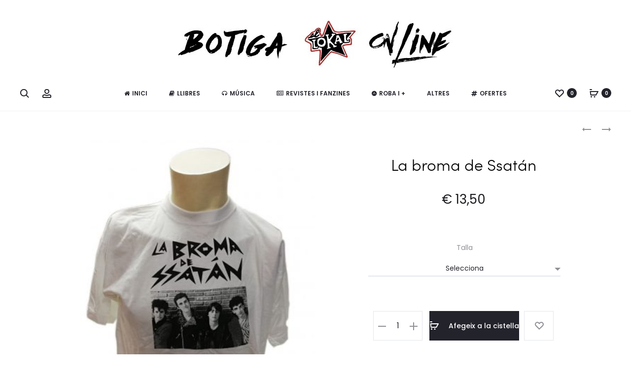

--- FILE ---
content_type: text/html; charset=UTF-8
request_url: https://botiga.ellokal.org/producte/la-broma-de-ssatan-2/
body_size: 47151
content:
<!DOCTYPE html>
<html lang="ca">
<head>
<meta charset="UTF-8">
<meta name="viewport" content="width=device-width, initial-scale=1">
<link rel="profile" href="http://gmpg.org/xfn/11">
<link rel="pingback" href="https://botiga.ellokal.org/xmlrpc.php">

<script data-cfasync="false" data-no-defer="1" data-no-minify="1" data-no-optimize="1">var ewww_webp_supported=!1;function check_webp_feature(A,e){var w;e=void 0!==e?e:function(){},ewww_webp_supported?e(ewww_webp_supported):((w=new Image).onload=function(){ewww_webp_supported=0<w.width&&0<w.height,e&&e(ewww_webp_supported)},w.onerror=function(){e&&e(!1)},w.src="data:image/webp;base64,"+{alpha:"UklGRkoAAABXRUJQVlA4WAoAAAAQAAAAAAAAAAAAQUxQSAwAAAARBxAR/Q9ERP8DAABWUDggGAAAABQBAJ0BKgEAAQAAAP4AAA3AAP7mtQAAAA=="}[A])}check_webp_feature("alpha");</script><script data-cfasync="false" data-no-defer="1" data-no-minify="1" data-no-optimize="1">var Arrive=function(c,w){"use strict";if(c.MutationObserver&&"undefined"!=typeof HTMLElement){var r,a=0,u=(r=HTMLElement.prototype.matches||HTMLElement.prototype.webkitMatchesSelector||HTMLElement.prototype.mozMatchesSelector||HTMLElement.prototype.msMatchesSelector,{matchesSelector:function(e,t){return e instanceof HTMLElement&&r.call(e,t)},addMethod:function(e,t,r){var a=e[t];e[t]=function(){return r.length==arguments.length?r.apply(this,arguments):"function"==typeof a?a.apply(this,arguments):void 0}},callCallbacks:function(e,t){t&&t.options.onceOnly&&1==t.firedElems.length&&(e=[e[0]]);for(var r,a=0;r=e[a];a++)r&&r.callback&&r.callback.call(r.elem,r.elem);t&&t.options.onceOnly&&1==t.firedElems.length&&t.me.unbindEventWithSelectorAndCallback.call(t.target,t.selector,t.callback)},checkChildNodesRecursively:function(e,t,r,a){for(var i,n=0;i=e[n];n++)r(i,t,a)&&a.push({callback:t.callback,elem:i}),0<i.childNodes.length&&u.checkChildNodesRecursively(i.childNodes,t,r,a)},mergeArrays:function(e,t){var r,a={};for(r in e)e.hasOwnProperty(r)&&(a[r]=e[r]);for(r in t)t.hasOwnProperty(r)&&(a[r]=t[r]);return a},toElementsArray:function(e){return e=void 0!==e&&("number"!=typeof e.length||e===c)?[e]:e}}),e=(l.prototype.addEvent=function(e,t,r,a){a={target:e,selector:t,options:r,callback:a,firedElems:[]};return this._beforeAdding&&this._beforeAdding(a),this._eventsBucket.push(a),a},l.prototype.removeEvent=function(e){for(var t,r=this._eventsBucket.length-1;t=this._eventsBucket[r];r--)e(t)&&(this._beforeRemoving&&this._beforeRemoving(t),(t=this._eventsBucket.splice(r,1))&&t.length&&(t[0].callback=null))},l.prototype.beforeAdding=function(e){this._beforeAdding=e},l.prototype.beforeRemoving=function(e){this._beforeRemoving=e},l),t=function(i,n){var o=new e,l=this,s={fireOnAttributesModification:!1};return o.beforeAdding(function(t){var e=t.target;e!==c.document&&e!==c||(e=document.getElementsByTagName("html")[0]);var r=new MutationObserver(function(e){n.call(this,e,t)}),a=i(t.options);r.observe(e,a),t.observer=r,t.me=l}),o.beforeRemoving(function(e){e.observer.disconnect()}),this.bindEvent=function(e,t,r){t=u.mergeArrays(s,t);for(var a=u.toElementsArray(this),i=0;i<a.length;i++)o.addEvent(a[i],e,t,r)},this.unbindEvent=function(){var r=u.toElementsArray(this);o.removeEvent(function(e){for(var t=0;t<r.length;t++)if(this===w||e.target===r[t])return!0;return!1})},this.unbindEventWithSelectorOrCallback=function(r){var a=u.toElementsArray(this),i=r,e="function"==typeof r?function(e){for(var t=0;t<a.length;t++)if((this===w||e.target===a[t])&&e.callback===i)return!0;return!1}:function(e){for(var t=0;t<a.length;t++)if((this===w||e.target===a[t])&&e.selector===r)return!0;return!1};o.removeEvent(e)},this.unbindEventWithSelectorAndCallback=function(r,a){var i=u.toElementsArray(this);o.removeEvent(function(e){for(var t=0;t<i.length;t++)if((this===w||e.target===i[t])&&e.selector===r&&e.callback===a)return!0;return!1})},this},i=new function(){var s={fireOnAttributesModification:!1,onceOnly:!1,existing:!1};function n(e,t,r){return!(!u.matchesSelector(e,t.selector)||(e._id===w&&(e._id=a++),-1!=t.firedElems.indexOf(e._id)))&&(t.firedElems.push(e._id),!0)}var c=(i=new t(function(e){var t={attributes:!1,childList:!0,subtree:!0};return e.fireOnAttributesModification&&(t.attributes=!0),t},function(e,i){e.forEach(function(e){var t=e.addedNodes,r=e.target,a=[];null!==t&&0<t.length?u.checkChildNodesRecursively(t,i,n,a):"attributes"===e.type&&n(r,i)&&a.push({callback:i.callback,elem:r}),u.callCallbacks(a,i)})})).bindEvent;return i.bindEvent=function(e,t,r){t=void 0===r?(r=t,s):u.mergeArrays(s,t);var a=u.toElementsArray(this);if(t.existing){for(var i=[],n=0;n<a.length;n++)for(var o=a[n].querySelectorAll(e),l=0;l<o.length;l++)i.push({callback:r,elem:o[l]});if(t.onceOnly&&i.length)return r.call(i[0].elem,i[0].elem);setTimeout(u.callCallbacks,1,i)}c.call(this,e,t,r)},i},o=new function(){var a={};function i(e,t){return u.matchesSelector(e,t.selector)}var n=(o=new t(function(){return{childList:!0,subtree:!0}},function(e,r){e.forEach(function(e){var t=e.removedNodes,e=[];null!==t&&0<t.length&&u.checkChildNodesRecursively(t,r,i,e),u.callCallbacks(e,r)})})).bindEvent;return o.bindEvent=function(e,t,r){t=void 0===r?(r=t,a):u.mergeArrays(a,t),n.call(this,e,t,r)},o};d(HTMLElement.prototype),d(NodeList.prototype),d(HTMLCollection.prototype),d(HTMLDocument.prototype),d(Window.prototype);var n={};return s(i,n,"unbindAllArrive"),s(o,n,"unbindAllLeave"),n}function l(){this._eventsBucket=[],this._beforeAdding=null,this._beforeRemoving=null}function s(e,t,r){u.addMethod(t,r,e.unbindEvent),u.addMethod(t,r,e.unbindEventWithSelectorOrCallback),u.addMethod(t,r,e.unbindEventWithSelectorAndCallback)}function d(e){e.arrive=i.bindEvent,s(i,e,"unbindArrive"),e.leave=o.bindEvent,s(o,e,"unbindLeave")}}(window,void 0),ewww_webp_supported=!1;function check_webp_feature(e,t){var r;ewww_webp_supported?t(ewww_webp_supported):((r=new Image).onload=function(){ewww_webp_supported=0<r.width&&0<r.height,t(ewww_webp_supported)},r.onerror=function(){t(!1)},r.src="data:image/webp;base64,"+{alpha:"UklGRkoAAABXRUJQVlA4WAoAAAAQAAAAAAAAAAAAQUxQSAwAAAARBxAR/Q9ERP8DAABWUDggGAAAABQBAJ0BKgEAAQAAAP4AAA3AAP7mtQAAAA==",animation:"UklGRlIAAABXRUJQVlA4WAoAAAASAAAAAAAAAAAAQU5JTQYAAAD/////AABBTk1GJgAAAAAAAAAAAAAAAAAAAGQAAABWUDhMDQAAAC8AAAAQBxAREYiI/gcA"}[e])}function ewwwLoadImages(e){if(e){for(var t=document.querySelectorAll(".batch-image img, .image-wrapper a, .ngg-pro-masonry-item a, .ngg-galleria-offscreen-seo-wrapper a"),r=0,a=t.length;r<a;r++)ewwwAttr(t[r],"data-src",t[r].getAttribute("data-webp")),ewwwAttr(t[r],"data-thumbnail",t[r].getAttribute("data-webp-thumbnail"));for(var i=document.querySelectorAll("div.woocommerce-product-gallery__image"),r=0,a=i.length;r<a;r++)ewwwAttr(i[r],"data-thumb",i[r].getAttribute("data-webp-thumb"))}for(var n=document.querySelectorAll("video"),r=0,a=n.length;r<a;r++)ewwwAttr(n[r],"poster",e?n[r].getAttribute("data-poster-webp"):n[r].getAttribute("data-poster-image"));for(var o,l=document.querySelectorAll("img.ewww_webp_lazy_load"),r=0,a=l.length;r<a;r++)e&&(ewwwAttr(l[r],"data-lazy-srcset",l[r].getAttribute("data-lazy-srcset-webp")),ewwwAttr(l[r],"data-srcset",l[r].getAttribute("data-srcset-webp")),ewwwAttr(l[r],"data-lazy-src",l[r].getAttribute("data-lazy-src-webp")),ewwwAttr(l[r],"data-src",l[r].getAttribute("data-src-webp")),ewwwAttr(l[r],"data-orig-file",l[r].getAttribute("data-webp-orig-file")),ewwwAttr(l[r],"data-medium-file",l[r].getAttribute("data-webp-medium-file")),ewwwAttr(l[r],"data-large-file",l[r].getAttribute("data-webp-large-file")),null!=(o=l[r].getAttribute("srcset"))&&!1!==o&&o.includes("R0lGOD")&&ewwwAttr(l[r],"src",l[r].getAttribute("data-lazy-src-webp"))),l[r].className=l[r].className.replace(/\bewww_webp_lazy_load\b/,"");for(var s=document.querySelectorAll(".ewww_webp"),r=0,a=s.length;r<a;r++)e?(ewwwAttr(s[r],"srcset",s[r].getAttribute("data-srcset-webp")),ewwwAttr(s[r],"src",s[r].getAttribute("data-src-webp")),ewwwAttr(s[r],"data-orig-file",s[r].getAttribute("data-webp-orig-file")),ewwwAttr(s[r],"data-medium-file",s[r].getAttribute("data-webp-medium-file")),ewwwAttr(s[r],"data-large-file",s[r].getAttribute("data-webp-large-file")),ewwwAttr(s[r],"data-large_image",s[r].getAttribute("data-webp-large_image")),ewwwAttr(s[r],"data-src",s[r].getAttribute("data-webp-src"))):(ewwwAttr(s[r],"srcset",s[r].getAttribute("data-srcset-img")),ewwwAttr(s[r],"src",s[r].getAttribute("data-src-img"))),s[r].className=s[r].className.replace(/\bewww_webp\b/,"ewww_webp_loaded");window.jQuery&&jQuery.fn.isotope&&jQuery.fn.imagesLoaded&&(jQuery(".fusion-posts-container-infinite").imagesLoaded(function(){jQuery(".fusion-posts-container-infinite").hasClass("isotope")&&jQuery(".fusion-posts-container-infinite").isotope()}),jQuery(".fusion-portfolio:not(.fusion-recent-works) .fusion-portfolio-wrapper").imagesLoaded(function(){jQuery(".fusion-portfolio:not(.fusion-recent-works) .fusion-portfolio-wrapper").isotope()}))}function ewwwWebPInit(e){ewwwLoadImages(e),ewwwNggLoadGalleries(e),document.arrive(".ewww_webp",function(){ewwwLoadImages(e)}),document.arrive(".ewww_webp_lazy_load",function(){ewwwLoadImages(e)}),document.arrive("videos",function(){ewwwLoadImages(e)}),"loading"==document.readyState?document.addEventListener("DOMContentLoaded",ewwwJSONParserInit):("undefined"!=typeof galleries&&ewwwNggParseGalleries(e),ewwwWooParseVariations(e))}function ewwwAttr(e,t,r){null!=r&&!1!==r&&e.setAttribute(t,r)}function ewwwJSONParserInit(){"undefined"!=typeof galleries&&check_webp_feature("alpha",ewwwNggParseGalleries),check_webp_feature("alpha",ewwwWooParseVariations)}function ewwwWooParseVariations(e){if(e)for(var t=document.querySelectorAll("form.variations_form"),r=0,a=t.length;r<a;r++){var i=t[r].getAttribute("data-product_variations"),n=!1;try{for(var o in i=JSON.parse(i))void 0!==i[o]&&void 0!==i[o].image&&(void 0!==i[o].image.src_webp&&(i[o].image.src=i[o].image.src_webp,n=!0),void 0!==i[o].image.srcset_webp&&(i[o].image.srcset=i[o].image.srcset_webp,n=!0),void 0!==i[o].image.full_src_webp&&(i[o].image.full_src=i[o].image.full_src_webp,n=!0),void 0!==i[o].image.gallery_thumbnail_src_webp&&(i[o].image.gallery_thumbnail_src=i[o].image.gallery_thumbnail_src_webp,n=!0),void 0!==i[o].image.thumb_src_webp&&(i[o].image.thumb_src=i[o].image.thumb_src_webp,n=!0));n&&ewwwAttr(t[r],"data-product_variations",JSON.stringify(i))}catch(e){}}}function ewwwNggParseGalleries(e){if(e)for(var t in galleries){var r=galleries[t];galleries[t].images_list=ewwwNggParseImageList(r.images_list)}}function ewwwNggLoadGalleries(e){e&&document.addEventListener("ngg.galleria.themeadded",function(e,t){window.ngg_galleria._create_backup=window.ngg_galleria.create,window.ngg_galleria.create=function(e,t){var r=$(e).data("id");return galleries["gallery_"+r].images_list=ewwwNggParseImageList(galleries["gallery_"+r].images_list),window.ngg_galleria._create_backup(e,t)}})}function ewwwNggParseImageList(e){for(var t in e){var r=e[t];if(void 0!==r["image-webp"]&&(e[t].image=r["image-webp"],delete e[t]["image-webp"]),void 0!==r["thumb-webp"]&&(e[t].thumb=r["thumb-webp"],delete e[t]["thumb-webp"]),void 0!==r.full_image_webp&&(e[t].full_image=r.full_image_webp,delete e[t].full_image_webp),void 0!==r.srcsets)for(var a in r.srcsets)nggSrcset=r.srcsets[a],void 0!==r.srcsets[a+"-webp"]&&(e[t].srcsets[a]=r.srcsets[a+"-webp"],delete e[t].srcsets[a+"-webp"]);if(void 0!==r.full_srcsets)for(var i in r.full_srcsets)nggFSrcset=r.full_srcsets[i],void 0!==r.full_srcsets[i+"-webp"]&&(e[t].full_srcsets[i]=r.full_srcsets[i+"-webp"],delete e[t].full_srcsets[i+"-webp"])}return e}check_webp_feature("alpha",ewwwWebPInit);</script><meta name='robots' content='index, follow, max-image-preview:large, max-snippet:-1, max-video-preview:-1' />
	<style>img:is([sizes="auto" i], [sizes^="auto," i]) { contain-intrinsic-size: 3000px 1500px }</style>
	
	<!-- This site is optimized with the Yoast SEO plugin v26.2 - https://yoast.com/wordpress/plugins/seo/ -->
	<title>La broma de Ssatán - El Lokal</title>
	<link rel="canonical" href="https://botiga.ellokal.org/producte/la-broma-de-ssatan-2/" />
	<meta property="og:locale" content="ca_ES" />
	<meta property="og:type" content="article" />
	<meta property="og:title" content="La broma de Ssatán - El Lokal" />
	<meta property="og:url" content="https://botiga.ellokal.org/producte/la-broma-de-ssatan-2/" />
	<meta property="og:site_name" content="El Lokal" />
	<meta property="article:publisher" content="https://www.facebook.com/EL-LOKAL-ASSOCIACI%c3%93-CULTURAL-EL-RAVAL-102669813158885/" />
	<meta property="article:modified_time" content="2022-11-17T17:34:07+00:00" />
	<meta property="og:image" content="https://botiga.ellokal.org/wp-content/uploads/2020/12/adcfa4a5-f6a6-4053-ad39-fc0d6e71a210.jpg" />
	<meta property="og:image:width" content="960" />
	<meta property="og:image:height" content="1280" />
	<meta property="og:image:type" content="image/jpeg" />
	<meta name="twitter:card" content="summary_large_image" />
	<meta name="twitter:site" content="@el_lokal" />
	<script type="application/ld+json" class="yoast-schema-graph">{"@context":"https://schema.org","@graph":[{"@type":"WebPage","@id":"https://botiga.ellokal.org/producte/la-broma-de-ssatan-2/","url":"https://botiga.ellokal.org/producte/la-broma-de-ssatan-2/","name":"La broma de Ssatán - El Lokal","isPartOf":{"@id":"https://botiga.ellokal.org/#website"},"primaryImageOfPage":{"@id":"https://botiga.ellokal.org/producte/la-broma-de-ssatan-2/#primaryimage"},"image":{"@id":"https://botiga.ellokal.org/producte/la-broma-de-ssatan-2/#primaryimage"},"thumbnailUrl":"https://botiga.ellokal.org/wp-content/uploads/2020/12/adcfa4a5-f6a6-4053-ad39-fc0d6e71a210.jpg","datePublished":"2020-12-20T23:58:10+00:00","dateModified":"2022-11-17T17:34:07+00:00","breadcrumb":{"@id":"https://botiga.ellokal.org/producte/la-broma-de-ssatan-2/#breadcrumb"},"inLanguage":"ca","potentialAction":[{"@type":"ReadAction","target":["https://botiga.ellokal.org/producte/la-broma-de-ssatan-2/"]}]},{"@type":"ImageObject","inLanguage":"ca","@id":"https://botiga.ellokal.org/producte/la-broma-de-ssatan-2/#primaryimage","url":"https://botiga.ellokal.org/wp-content/uploads/2020/12/adcfa4a5-f6a6-4053-ad39-fc0d6e71a210.jpg","contentUrl":"https://botiga.ellokal.org/wp-content/uploads/2020/12/adcfa4a5-f6a6-4053-ad39-fc0d6e71a210.jpg","width":960,"height":1280},{"@type":"BreadcrumbList","@id":"https://botiga.ellokal.org/producte/la-broma-de-ssatan-2/#breadcrumb","itemListElement":[{"@type":"ListItem","position":1,"name":"Inici","item":"https://botiga.ellokal.org/"},{"@type":"ListItem","position":2,"name":"Privat: prova_Botiga","item":"https://botiga.ellokal.org/?page_id=4"},{"@type":"ListItem","position":3,"name":"La broma de Ssatán"}]},{"@type":"WebSite","@id":"https://botiga.ellokal.org/#website","url":"https://botiga.ellokal.org/","name":"El Lokal - Tienda Online - Associació Cultural el Raval","description":"La finalidad, caminar hacia una sociedad libre y justa desde la contracultura, la autogestión y la rebeldía. EL LOKAL, dentro de nuestras posibilidades y deseos, entendemos que debe ponerse al servicio de las luchas que se originan tanto en el barrio, como en el resto de la ciudad, y el mundo.","publisher":{"@id":"https://botiga.ellokal.org/#organization"},"potentialAction":[{"@type":"SearchAction","target":{"@type":"EntryPoint","urlTemplate":"https://botiga.ellokal.org/?s={search_term_string}"},"query-input":{"@type":"PropertyValueSpecification","valueRequired":true,"valueName":"search_term_string"}}],"inLanguage":"ca"},{"@type":"Organization","@id":"https://botiga.ellokal.org/#organization","name":"Associació Cultural el Raval- EL LOKAL","url":"https://botiga.ellokal.org/","logo":{"@type":"ImageObject","inLanguage":"ca","@id":"https://botiga.ellokal.org/#/schema/logo/image/","url":"https://botiga.ellokal.org/wp-content/uploads/2018/09/logo_cap_favicon.png","contentUrl":"https://botiga.ellokal.org/wp-content/uploads/2018/09/logo_cap_favicon.png","width":512,"height":512,"caption":"Associació Cultural el Raval- EL LOKAL"},"image":{"@id":"https://botiga.ellokal.org/#/schema/logo/image/"},"sameAs":["https://www.facebook.com/EL-LOKAL-ASSOCIACIÓ-CULTURAL-EL-RAVAL-102669813158885/","https://x.com/el_lokal"]}]}</script>
	<!-- / Yoast SEO plugin. -->


<link rel='dns-prefetch' href='//fonts.googleapis.com' />
<link rel="alternate" type="application/rss+xml" title="El Lokal &raquo; Canal d&#039;informació" href="https://botiga.ellokal.org/feed/" />
<link rel="alternate" type="application/rss+xml" title="El Lokal &raquo; Canal dels comentaris" href="https://botiga.ellokal.org/comments/feed/" />
<link rel="alternate" type="application/rss+xml" title="El Lokal &raquo; La broma de Ssatán Canal dels comentaris" href="https://botiga.ellokal.org/producte/la-broma-de-ssatan-2/feed/" />
<script type="text/javascript">
/* <![CDATA[ */
window._wpemojiSettings = {"baseUrl":"https:\/\/s.w.org\/images\/core\/emoji\/16.0.1\/72x72\/","ext":".png","svgUrl":"https:\/\/s.w.org\/images\/core\/emoji\/16.0.1\/svg\/","svgExt":".svg","source":{"concatemoji":"https:\/\/botiga.ellokal.org\/wp-includes\/js\/wp-emoji-release.min.js?ver=6.8.3"}};
/*! This file is auto-generated */
!function(s,n){var o,i,e;function c(e){try{var t={supportTests:e,timestamp:(new Date).valueOf()};sessionStorage.setItem(o,JSON.stringify(t))}catch(e){}}function p(e,t,n){e.clearRect(0,0,e.canvas.width,e.canvas.height),e.fillText(t,0,0);var t=new Uint32Array(e.getImageData(0,0,e.canvas.width,e.canvas.height).data),a=(e.clearRect(0,0,e.canvas.width,e.canvas.height),e.fillText(n,0,0),new Uint32Array(e.getImageData(0,0,e.canvas.width,e.canvas.height).data));return t.every(function(e,t){return e===a[t]})}function u(e,t){e.clearRect(0,0,e.canvas.width,e.canvas.height),e.fillText(t,0,0);for(var n=e.getImageData(16,16,1,1),a=0;a<n.data.length;a++)if(0!==n.data[a])return!1;return!0}function f(e,t,n,a){switch(t){case"flag":return n(e,"\ud83c\udff3\ufe0f\u200d\u26a7\ufe0f","\ud83c\udff3\ufe0f\u200b\u26a7\ufe0f")?!1:!n(e,"\ud83c\udde8\ud83c\uddf6","\ud83c\udde8\u200b\ud83c\uddf6")&&!n(e,"\ud83c\udff4\udb40\udc67\udb40\udc62\udb40\udc65\udb40\udc6e\udb40\udc67\udb40\udc7f","\ud83c\udff4\u200b\udb40\udc67\u200b\udb40\udc62\u200b\udb40\udc65\u200b\udb40\udc6e\u200b\udb40\udc67\u200b\udb40\udc7f");case"emoji":return!a(e,"\ud83e\udedf")}return!1}function g(e,t,n,a){var r="undefined"!=typeof WorkerGlobalScope&&self instanceof WorkerGlobalScope?new OffscreenCanvas(300,150):s.createElement("canvas"),o=r.getContext("2d",{willReadFrequently:!0}),i=(o.textBaseline="top",o.font="600 32px Arial",{});return e.forEach(function(e){i[e]=t(o,e,n,a)}),i}function t(e){var t=s.createElement("script");t.src=e,t.defer=!0,s.head.appendChild(t)}"undefined"!=typeof Promise&&(o="wpEmojiSettingsSupports",i=["flag","emoji"],n.supports={everything:!0,everythingExceptFlag:!0},e=new Promise(function(e){s.addEventListener("DOMContentLoaded",e,{once:!0})}),new Promise(function(t){var n=function(){try{var e=JSON.parse(sessionStorage.getItem(o));if("object"==typeof e&&"number"==typeof e.timestamp&&(new Date).valueOf()<e.timestamp+604800&&"object"==typeof e.supportTests)return e.supportTests}catch(e){}return null}();if(!n){if("undefined"!=typeof Worker&&"undefined"!=typeof OffscreenCanvas&&"undefined"!=typeof URL&&URL.createObjectURL&&"undefined"!=typeof Blob)try{var e="postMessage("+g.toString()+"("+[JSON.stringify(i),f.toString(),p.toString(),u.toString()].join(",")+"));",a=new Blob([e],{type:"text/javascript"}),r=new Worker(URL.createObjectURL(a),{name:"wpTestEmojiSupports"});return void(r.onmessage=function(e){c(n=e.data),r.terminate(),t(n)})}catch(e){}c(n=g(i,f,p,u))}t(n)}).then(function(e){for(var t in e)n.supports[t]=e[t],n.supports.everything=n.supports.everything&&n.supports[t],"flag"!==t&&(n.supports.everythingExceptFlag=n.supports.everythingExceptFlag&&n.supports[t]);n.supports.everythingExceptFlag=n.supports.everythingExceptFlag&&!n.supports.flag,n.DOMReady=!1,n.readyCallback=function(){n.DOMReady=!0}}).then(function(){return e}).then(function(){var e;n.supports.everything||(n.readyCallback(),(e=n.source||{}).concatemoji?t(e.concatemoji):e.wpemoji&&e.twemoji&&(t(e.twemoji),t(e.wpemoji)))}))}((window,document),window._wpemojiSettings);
/* ]]> */
</script>
<style id='wp-emoji-styles-inline-css' type='text/css'>

	img.wp-smiley, img.emoji {
		display: inline !important;
		border: none !important;
		box-shadow: none !important;
		height: 1em !important;
		width: 1em !important;
		margin: 0 0.07em !important;
		vertical-align: -0.1em !important;
		background: none !important;
		padding: 0 !important;
	}
</style>
<link rel='stylesheet' id='wp-block-library-css' href='https://botiga.ellokal.org/wp-includes/css/dist/block-library/style.min.css?ver=6.8.3' type='text/css' media='all' />
<style id='wp-block-library-theme-inline-css' type='text/css'>
.wp-block-audio :where(figcaption){color:#555;font-size:13px;text-align:center}.is-dark-theme .wp-block-audio :where(figcaption){color:#ffffffa6}.wp-block-audio{margin:0 0 1em}.wp-block-code{border:1px solid #ccc;border-radius:4px;font-family:Menlo,Consolas,monaco,monospace;padding:.8em 1em}.wp-block-embed :where(figcaption){color:#555;font-size:13px;text-align:center}.is-dark-theme .wp-block-embed :where(figcaption){color:#ffffffa6}.wp-block-embed{margin:0 0 1em}.blocks-gallery-caption{color:#555;font-size:13px;text-align:center}.is-dark-theme .blocks-gallery-caption{color:#ffffffa6}:root :where(.wp-block-image figcaption){color:#555;font-size:13px;text-align:center}.is-dark-theme :root :where(.wp-block-image figcaption){color:#ffffffa6}.wp-block-image{margin:0 0 1em}.wp-block-pullquote{border-bottom:4px solid;border-top:4px solid;color:currentColor;margin-bottom:1.75em}.wp-block-pullquote cite,.wp-block-pullquote footer,.wp-block-pullquote__citation{color:currentColor;font-size:.8125em;font-style:normal;text-transform:uppercase}.wp-block-quote{border-left:.25em solid;margin:0 0 1.75em;padding-left:1em}.wp-block-quote cite,.wp-block-quote footer{color:currentColor;font-size:.8125em;font-style:normal;position:relative}.wp-block-quote:where(.has-text-align-right){border-left:none;border-right:.25em solid;padding-left:0;padding-right:1em}.wp-block-quote:where(.has-text-align-center){border:none;padding-left:0}.wp-block-quote.is-large,.wp-block-quote.is-style-large,.wp-block-quote:where(.is-style-plain){border:none}.wp-block-search .wp-block-search__label{font-weight:700}.wp-block-search__button{border:1px solid #ccc;padding:.375em .625em}:where(.wp-block-group.has-background){padding:1.25em 2.375em}.wp-block-separator.has-css-opacity{opacity:.4}.wp-block-separator{border:none;border-bottom:2px solid;margin-left:auto;margin-right:auto}.wp-block-separator.has-alpha-channel-opacity{opacity:1}.wp-block-separator:not(.is-style-wide):not(.is-style-dots){width:100px}.wp-block-separator.has-background:not(.is-style-dots){border-bottom:none;height:1px}.wp-block-separator.has-background:not(.is-style-wide):not(.is-style-dots){height:2px}.wp-block-table{margin:0 0 1em}.wp-block-table td,.wp-block-table th{word-break:normal}.wp-block-table :where(figcaption){color:#555;font-size:13px;text-align:center}.is-dark-theme .wp-block-table :where(figcaption){color:#ffffffa6}.wp-block-video :where(figcaption){color:#555;font-size:13px;text-align:center}.is-dark-theme .wp-block-video :where(figcaption){color:#ffffffa6}.wp-block-video{margin:0 0 1em}:root :where(.wp-block-template-part.has-background){margin-bottom:0;margin-top:0;padding:1.25em 2.375em}
</style>
<style id='classic-theme-styles-inline-css' type='text/css'>
/*! This file is auto-generated */
.wp-block-button__link{color:#fff;background-color:#32373c;border-radius:9999px;box-shadow:none;text-decoration:none;padding:calc(.667em + 2px) calc(1.333em + 2px);font-size:1.125em}.wp-block-file__button{background:#32373c;color:#fff;text-decoration:none}
</style>
<link rel='stylesheet' id='selectize-css' href='https://botiga.ellokal.org/wp-content/plugins/woocommerce-product-search/css/selectize/selectize.min.css?ver=6.6.0' type='text/css' media='all' />
<link rel='stylesheet' id='wps-price-slider-css' href='https://botiga.ellokal.org/wp-content/plugins/woocommerce-product-search/css/price-slider.min.css?ver=6.6.0' type='text/css' media='all' />
<link rel='stylesheet' id='product-search-css' href='https://botiga.ellokal.org/wp-content/plugins/woocommerce-product-search/css/product-search.min.css?ver=6.6.0' type='text/css' media='all' />
<link rel='stylesheet' id='woocommerce-add-to-cart-form-style-css' href='https://botiga.ellokal.org/wp-content/plugins/woocommerce/assets/client/blocks/woocommerce/add-to-cart-form-style.css?ver=6.8.3' type='text/css' media='all' />
<style id='woocommerce-product-button-style-inline-css' type='text/css'>
.wp-block-button.wc-block-components-product-button{align-items:center;display:flex;flex-direction:column;gap:12px;justify-content:center;white-space:normal;word-break:break-word}.wp-block-button.wc-block-components-product-button.is-style-outline .wp-block-button__link{border:2px solid}.wp-block-button.wc-block-components-product-button.is-style-outline .wp-block-button__link:not(.has-text-color){color:currentColor}.wp-block-button.wc-block-components-product-button.is-style-outline .wp-block-button__link:not(.has-background){background-color:transparent;background-image:none}.wp-block-button.wc-block-components-product-button.has-custom-width .wp-block-button__link{box-sizing:border-box}.wp-block-button.wc-block-components-product-button.wp-block-button__width-25 .wp-block-button__link{width:25%}.wp-block-button.wc-block-components-product-button.wp-block-button__width-50 .wp-block-button__link{width:50%}.wp-block-button.wc-block-components-product-button.wp-block-button__width-75 .wp-block-button__link{width:75%}.wp-block-button.wc-block-components-product-button.wp-block-button__width-100 .wp-block-button__link{width:100%}.wp-block-button.wc-block-components-product-button .wp-block-button__link{display:inline-flex;font-size:1em;justify-content:center;text-align:center;white-space:normal;width:auto;word-break:break-word}.wp-block-button.wc-block-components-product-button a[hidden]{display:none}@keyframes slideOut{0%{transform:translateY(0)}to{transform:translateY(-100%)}}@keyframes slideIn{0%{opacity:0;transform:translateY(90%)}to{opacity:1;transform:translate(0)}}.wp-block-button.wc-block-components-product-button.align-left{align-items:flex-start}.wp-block-button.wc-block-components-product-button.align-right{align-items:flex-end}.wp-block-button.wc-block-components-product-button .wc-block-components-product-button__button{align-items:center;border-style:none;display:inline-flex;justify-content:center;line-height:inherit;overflow:hidden;white-space:normal;word-break:break-word}.wp-block-button.wc-block-components-product-button .wc-block-components-product-button__button span.wc-block-slide-out{animation:slideOut .1s linear 1 normal forwards}.wp-block-button.wc-block-components-product-button .wc-block-components-product-button__button span.wc-block-slide-in{animation:slideIn .1s linear 1 normal}.wp-block-button.wc-block-components-product-button .wc-block-components-product-button__button--placeholder{background-color:currentColor!important;border:0!important;border-radius:.25rem;box-shadow:none;color:currentColor!important;display:block;line-height:1;max-width:100%!important;min-height:3em;min-width:8em;opacity:.15;outline:0!important;overflow:hidden!important;pointer-events:none;position:relative!important;width:100%;z-index:1}.wp-block-button.wc-block-components-product-button .wc-block-components-product-button__button--placeholder>*{visibility:hidden}.wp-block-button.wc-block-components-product-button .wc-block-components-product-button__button--placeholder:after{animation:loading__animation 1.5s ease-in-out infinite;background-image:linear-gradient(90deg,currentColor,hsla(0,0%,96%,.302),currentColor);background-repeat:no-repeat;content:" ";display:block;height:100%;left:0;position:absolute;right:0;top:0;transform:translateX(-100%)}@keyframes loading__animation{to{transform:translateX(100%)}}@media screen and (prefers-reduced-motion:reduce){.wp-block-button.wc-block-components-product-button .wc-block-components-product-button__button--placeholder{animation:none}}.wc-block-all-products .wp-block-button.wc-block-components-product-button{margin-bottom:12px}.theme-twentytwentyone .editor-styles-wrapper .wc-block-components-product-button .wp-block-button__link{background-color:var(--button--color-background);border-color:var(--button--color-background);color:var(--button--color-text)}

</style>
<style id='woocommerce-product-collection-style-inline-css' type='text/css'>
.wp-block-woocommerce-product-collection .wc-block-components-product-stock-indicator{text-align:center}.wc-block-components-notice-banner .wc-block-components-button.wc-block-components-notice-banner__dismiss[hidden]{display:none}

</style>
<style id='woocommerce-product-filters-style-inline-css' type='text/css'>
:where(.wc-block-product-filters){--top-padding:var(--wp-admin--admin-bar--height);display:inline-flex}@media(max-width:782px){:where(.wc-block-product-filters){--top-padding:var(--adminbar-mobile-padding,0)}}:where(.wc-block-product-filters) .wc-block-product-filters__close-overlay,:where(.wc-block-product-filters) .wc-block-product-filters__open-overlay{align-items:center;background:transparent;border:transparent;color:inherit;display:flex;font-size:.875em;padding:0}:where(.wc-block-product-filters) .wc-block-product-filters__close-overlay svg,:where(.wc-block-product-filters) .wc-block-product-filters__open-overlay svg{fill:currentColor}:where(.wc-block-product-filters) .wc-block-product-filters__close-overlay span,:where(.wc-block-product-filters) .wc-block-product-filters__open-overlay span{padding:0 5px}:where(.wc-block-product-filters) .wc-block-product-filters__open-overlay svg{height:var(--wc-product-filters-overlay-icon-size,1.5em);width:var(--wc-product-filters-overlay-icon-size,1.5em)}:where(.wc-block-product-filters) .wc-block-product-filters__overlay{background-color:transparent;inset:0;pointer-events:none;position:fixed;top:var(--top-padding);transition:background-color .5s;z-index:9999}:where(.wc-block-product-filters) .wc-block-product-filters__overlay-wrapper{height:100%;position:relative;width:100%}:where(.wc-block-product-filters) .wc-block-product-filters__overlay-dialog{background-color:var(--wc-product-filters-overlay-background-color,var(--wc-product-filters-background-color,var(--wp--preset--color--base,#fff)));color:var(--wc-product-filters-overlay-text-color,var(--wc-product-filters-text-color,var(--wp--preset--color--base,#111)));display:flex!important;flex-direction:column;gap:var(--wp--preset--spacing--40);inset:0;max-height:100%;position:absolute;transform:translateY(100vh);transition:none}:where(.wc-block-product-filters) .wc-block-product-filters__overlay-header{display:flex;flex-flow:row-reverse;padding:var(--wp--preset--spacing--30) var(--wp--preset--spacing--40) 0}:where(.wc-block-product-filters) .wc-block-product-filters__overlay-content{display:flex;flex-direction:column;flex-grow:1;gap:var(--wc-product-filter-block-spacing,var(--wp--style--block-gap,1.2rem));overflow-y:scroll;padding:0 var(--wp--preset--spacing--40)}:where(.wc-block-product-filters) .wc-block-product-filters__overlay-content>:first-child{margin-top:0}:where(.wc-block-product-filters) .wc-block-product-filters__overlay-footer{box-shadow:0 -4px 8px 0 rgba(0,0,0,.102);padding:var(--wp--preset--spacing--30) var(--wp--preset--spacing--40)}:where(.wc-block-product-filters) .wc-block-product-filters__apply{width:100%}:where(.wc-block-product-filters).is-overlay-opened .wc-block-product-filters__overlay{background-color:rgba(95,95,95,.35);pointer-events:auto;z-index:9999}:where(.wc-block-product-filters).is-overlay-opened .wc-block-product-filters__overlay-dialog{color:var(--wc-product-filters-overlay-color,inherit);transform:translateY(0);transition:transform .5s}@media(min-width:601px){:where(.wc-block-product-filters),:where(.wc-block-product-filters).is-overlay-opened{display:flex}:where(.wc-block-product-filters) .wc-block-product-filters__open-overlay,:where(.wc-block-product-filters) .wc-block-product-filters__overlay-footer,:where(.wc-block-product-filters) .wc-block-product-filters__overlay-header,:where(.wc-block-product-filters).is-overlay-opened .wc-block-product-filters__open-overlay,:where(.wc-block-product-filters).is-overlay-opened .wc-block-product-filters__overlay-footer,:where(.wc-block-product-filters).is-overlay-opened .wc-block-product-filters__overlay-header{display:none}:where(.wc-block-product-filters) .wc-block-product-filters__overlay,:where(.wc-block-product-filters).is-overlay-opened .wc-block-product-filters__overlay{background:inherit;color:inherit;inset:0;pointer-events:auto;position:relative;transition:none}:where(.wc-block-product-filters) .wc-block-product-filters__overlay-wrapper,:where(.wc-block-product-filters).is-overlay-opened .wc-block-product-filters__overlay-wrapper{background:inherit;color:inherit;height:auto;width:auto}:where(.wc-block-product-filters) .wc-block-product-filters__overlay-dialog,:where(.wc-block-product-filters).is-overlay-opened .wc-block-product-filters__overlay-dialog{background:inherit;color:inherit;position:relative;transform:none}:where(.wc-block-product-filters) .wc-block-product-filters__overlay-content,:where(.wc-block-product-filters).is-overlay-opened .wc-block-product-filters__overlay-content{background:inherit;color:inherit;flex-grow:1;overflow:visible;padding:0}}@media(max-width:600px){:where(.wc-block-product-filters) .wc-block-product-filters__overlay-content .wp-block-group{display:block}:where(.wc-block-product-filters) .wc-block-product-filters__overlay-content .wp-block-group>div{margin:20px 0}}.wc-block-product-filter--hidden{display:none}

</style>
<link rel='stylesheet' id='woocommerce-product-filter-price-slider-style-css' href='https://botiga.ellokal.org/wp-content/plugins/woocommerce/assets/client/blocks/woocommerce/product-filter-price-slider-style.css?ver=6.8.3' type='text/css' media='all' />
<style id='woocommerce-product-filter-removable-chips-style-inline-css' type='text/css'>
.wc-block-product-filter-removable-chips.is-vertical .wc-block-product-filter-removable-chips__items{flex-direction:column}.wc-block-product-filter-removable-chips.is-content-justification-center .wc-block-product-filter-removable-chips__items{justify-content:center}.wc-block-product-filter-removable-chips.is-content-justification-right .wc-block-product-filter-removable-chips__items{justify-content:flex-end}.wc-block-product-filter-removable-chips.is-content-justification-space-between .wc-block-product-filter-removable-chips__items{justify-content:space-between}.wc-block-product-filter-removable-chips.is-horizontal .wc-block-product-filter-removable-chips__items{width:100%}.wc-block-product-filter-removable-chips__items{color:var(--wc-product-filter-removable-chips-text,currentColor);display:inline-flex;flex-wrap:wrap;gap:4px;list-style:none;margin:0;padding:0}.wc-block-product-filter-removable-chips__items .wc-block-product-filter-removable-chips__item{align-items:center;appearance:none;background:var(--wc-product-filter-removable-chips-background,transparent);border:1px solid var(--wc-product-filter-removable-chips-border,color-mix(in srgb,currentColor 20%,transparent));border-radius:2px;display:flex;font-size:.875em;gap:8px;justify-content:space-between;padding:.25em .75em}.wc-block-product-filter-removable-chips__items .wc-block-product-filter-removable-chips__item .wc-block-product-filter-removable-chips__remove{align-items:center;background-color:transparent;border:none;color:var(--wc-product-filter-removable-chips-text,currentColor);cursor:pointer;display:flex;margin:0;padding:0}.wc-block-product-filter-removable-chips__items .wc-block-product-filter-removable-chips__item .wc-block-product-filter-removable-chips__remove .wc-block-product-filter-removable-chips__remove-icon{fill:currentColor}

</style>
<style id='woocommerce-product-filter-checkbox-list-style-inline-css' type='text/css'>
.wc-block-product-filter-checkbox-list__list{list-style:none outside;margin:0;padding:0}.wc-block-product-filter-checkbox-list__label{align-items:center;display:inline-flex;gap:.625em}.wc-block-product-filter-checkbox-list__item .wc-block-product-filter-checkbox-list__label{margin-bottom:0}:where(.wc-block-product-filter-checkbox-list__input-wrapper){display:block;position:relative}.wc-block-product-filter-checkbox-list__input-wrapper:before{background:currentColor;border-radius:2px;content:"";height:1em;left:0;opacity:.1;pointer-events:none;position:absolute;top:0;width:1em}.has-option-element-color .wc-block-product-filter-checkbox-list__input-wrapper:before{display:none}input[type=checkbox].wc-block-product-filter-checkbox-list__input{appearance:none;background:var(--wc-product-filter-checkbox-list-option-element,transparent);border:1px solid var(--wc-product-filter-checkbox-list-option-element-border,transparent);border-radius:2px;color:inherit;cursor:pointer;display:block;font-size:inherit;height:1em;margin:0;width:1em}input[type=checkbox].wc-block-product-filter-checkbox-list__input:focus{outline-color:var(--wc-product-filter-checkbox-list-option-element-border,currentColor);outline-width:1px}svg.wc-block-product-filter-checkbox-list__mark{box-sizing:border-box;color:var(--wc-product-filter-checkbox-list-option-element-selected,currentColor);display:none;height:1em;left:0;padding:.2em;position:absolute;top:0;width:1em}input[type=checkbox].wc-block-product-filter-checkbox-list__input:checked:after,input[type=checkbox].wc-block-product-filter-checkbox-list__input:checked:before{content:none}input[type=checkbox].wc-block-product-filter-checkbox-list__input:checked+.wc-block-product-filter-checkbox-list__mark{display:block;pointer-events:none}:where(.wc-block-product-filter-checkbox-list__text-wrapper){align-items:center;display:inline-flex;font-size:.875em;gap:4px}.wc-block-product-filter-checkbox-list__show-more{appearance:none;background:transparent;border:none;font-family:inherit;padding:0;text-decoration:underline}

</style>
<style id='woocommerce-product-filter-chips-style-inline-css' type='text/css'>
:where(.wc-block-product-filter-chips__items){display:flex;flex-wrap:wrap;gap:4px}.wc-block-product-filter-chips__item{appearance:none;background:transparent;border:1px solid color-mix(in srgb,currentColor 20%,transparent);border-radius:2px;color:var(--wc-product-filter-chips-text,currentColor);cursor:pointer;font-family:inherit;font-size:.875em;padding:4px 8px}.has-chip-text-color .wc-block-product-filter-chips__item{color:var(--wc-product-filter-chips-text)}.has-chip-background-color .wc-block-product-filter-chips__item{background:var(--wc-product-filter-chips-background)}.has-chip-border-color .wc-block-product-filter-chips__item{border-color:var(--wc-product-filter-chips-border)}.wc-block-product-filter-chips__item[aria-checked=true]{background:currentColor}.has-selected-chip-text-color .wc-block-product-filter-chips__item[aria-checked=true]{color:var(--wc-product-filter-chips-selected-text)}.has-selected-chip-background-color .wc-block-product-filter-chips__item[aria-checked=true]{background:var(--wc-product-filter-chips-selected-background)}.has-selected-chip-border-color .wc-block-product-filter-chips__item[aria-checked=true]{border-color:var(--wc-product-filter-chips-selected-border)}:where(.wc-block-product-filter-chips__label){align-items:center;display:inline-flex;gap:4px}.wc-block-product-filter-chips:not(.has-selected-chip-text-color) .wc-block-product-filter-chips__item[aria-checked=true]>.wc-block-product-filter-chips__label{filter:invert(100%)}.wc-block-product-filter-chips__show-more{appearance:none;background:transparent;border:none;font-family:inherit;padding:0;text-decoration:underline}

</style>
<link rel='stylesheet' id='woocommerce-product-gallery-style-css' href='https://botiga.ellokal.org/wp-content/plugins/woocommerce/assets/client/blocks/woocommerce/product-gallery-style.css?ver=6.8.3' type='text/css' media='all' />
<style id='woocommerce-product-template-style-inline-css' type='text/css'>
.wc-block-product-template{list-style:none;margin-bottom:0;margin-top:0;max-width:100%;padding:0}.wc-block-product-template.wc-block-product-template{background:none}.wc-block-product-template.is-flex-container{display:flex;flex-direction:row;flex-wrap:wrap;gap:1.25em}.wc-block-product-template.is-flex-container>li{list-style:none;margin:0;width:100%}@media(min-width:600px){.wc-block-product-template.is-flex-container.is-flex-container.columns-2>li{width:calc(50% - .625em)}.wc-block-product-template.is-flex-container.is-flex-container.columns-3>li{width:calc(33.33333% - .83333em)}.wc-block-product-template.is-flex-container.is-flex-container.columns-4>li{width:calc(25% - .9375em)}.wc-block-product-template.is-flex-container.is-flex-container.columns-5>li{width:calc(20% - 1em)}.wc-block-product-template.is-flex-container.is-flex-container.columns-6>li{width:calc(16.66667% - 1.04167em)}}.wc-block-product-template__responsive{grid-gap:1.25em;display:grid}.wc-block-product-template__responsive.columns-2{grid-template-columns:repeat(auto-fill,minmax(max(150px,calc(50% - .625em)),1fr))}.wc-block-product-template__responsive.columns-3{grid-template-columns:repeat(auto-fill,minmax(max(150px,calc(33.33333% - .83333em)),1fr))}.wc-block-product-template__responsive.columns-4{grid-template-columns:repeat(auto-fill,minmax(max(150px,calc(25% - .9375em)),1fr))}.wc-block-product-template__responsive.columns-5{grid-template-columns:repeat(auto-fill,minmax(max(150px,calc(20% - 1em)),1fr))}.wc-block-product-template__responsive.columns-6{grid-template-columns:repeat(auto-fill,minmax(max(150px,calc(16.66667% - 1.04167em)),1fr))}.wc-block-product-template__responsive>li{margin-block-start:0}:where(.wc-block-product-template .wc-block-product)>:not(:last-child){margin-bottom:.75rem;margin-top:0}.is-product-collection-layout-list .wc-block-product:not(:last-child){margin-bottom:1.2rem}

</style>
<style id='global-styles-inline-css' type='text/css'>
:root{--wp--preset--aspect-ratio--square: 1;--wp--preset--aspect-ratio--4-3: 4/3;--wp--preset--aspect-ratio--3-4: 3/4;--wp--preset--aspect-ratio--3-2: 3/2;--wp--preset--aspect-ratio--2-3: 2/3;--wp--preset--aspect-ratio--16-9: 16/9;--wp--preset--aspect-ratio--9-16: 9/16;--wp--preset--color--black: #000000;--wp--preset--color--cyan-bluish-gray: #abb8c3;--wp--preset--color--white: #ffffff;--wp--preset--color--pale-pink: #f78da7;--wp--preset--color--vivid-red: #cf2e2e;--wp--preset--color--luminous-vivid-orange: #ff6900;--wp--preset--color--luminous-vivid-amber: #fcb900;--wp--preset--color--light-green-cyan: #7bdcb5;--wp--preset--color--vivid-green-cyan: #00d084;--wp--preset--color--pale-cyan-blue: #8ed1fc;--wp--preset--color--vivid-cyan-blue: #0693e3;--wp--preset--color--vivid-purple: #9b51e0;--wp--preset--gradient--vivid-cyan-blue-to-vivid-purple: linear-gradient(135deg,rgba(6,147,227,1) 0%,rgb(155,81,224) 100%);--wp--preset--gradient--light-green-cyan-to-vivid-green-cyan: linear-gradient(135deg,rgb(122,220,180) 0%,rgb(0,208,130) 100%);--wp--preset--gradient--luminous-vivid-amber-to-luminous-vivid-orange: linear-gradient(135deg,rgba(252,185,0,1) 0%,rgba(255,105,0,1) 100%);--wp--preset--gradient--luminous-vivid-orange-to-vivid-red: linear-gradient(135deg,rgba(255,105,0,1) 0%,rgb(207,46,46) 100%);--wp--preset--gradient--very-light-gray-to-cyan-bluish-gray: linear-gradient(135deg,rgb(238,238,238) 0%,rgb(169,184,195) 100%);--wp--preset--gradient--cool-to-warm-spectrum: linear-gradient(135deg,rgb(74,234,220) 0%,rgb(151,120,209) 20%,rgb(207,42,186) 40%,rgb(238,44,130) 60%,rgb(251,105,98) 80%,rgb(254,248,76) 100%);--wp--preset--gradient--blush-light-purple: linear-gradient(135deg,rgb(255,206,236) 0%,rgb(152,150,240) 100%);--wp--preset--gradient--blush-bordeaux: linear-gradient(135deg,rgb(254,205,165) 0%,rgb(254,45,45) 50%,rgb(107,0,62) 100%);--wp--preset--gradient--luminous-dusk: linear-gradient(135deg,rgb(255,203,112) 0%,rgb(199,81,192) 50%,rgb(65,88,208) 100%);--wp--preset--gradient--pale-ocean: linear-gradient(135deg,rgb(255,245,203) 0%,rgb(182,227,212) 50%,rgb(51,167,181) 100%);--wp--preset--gradient--electric-grass: linear-gradient(135deg,rgb(202,248,128) 0%,rgb(113,206,126) 100%);--wp--preset--gradient--midnight: linear-gradient(135deg,rgb(2,3,129) 0%,rgb(40,116,252) 100%);--wp--preset--font-size--small: 13px;--wp--preset--font-size--medium: 20px;--wp--preset--font-size--large: 36px;--wp--preset--font-size--x-large: 42px;--wp--preset--spacing--20: 0.44rem;--wp--preset--spacing--30: 0.67rem;--wp--preset--spacing--40: 1rem;--wp--preset--spacing--50: 1.5rem;--wp--preset--spacing--60: 2.25rem;--wp--preset--spacing--70: 3.38rem;--wp--preset--spacing--80: 5.06rem;--wp--preset--shadow--natural: 6px 6px 9px rgba(0, 0, 0, 0.2);--wp--preset--shadow--deep: 12px 12px 50px rgba(0, 0, 0, 0.4);--wp--preset--shadow--sharp: 6px 6px 0px rgba(0, 0, 0, 0.2);--wp--preset--shadow--outlined: 6px 6px 0px -3px rgba(255, 255, 255, 1), 6px 6px rgba(0, 0, 0, 1);--wp--preset--shadow--crisp: 6px 6px 0px rgba(0, 0, 0, 1);}:where(.is-layout-flex){gap: 0.5em;}:where(.is-layout-grid){gap: 0.5em;}body .is-layout-flex{display: flex;}.is-layout-flex{flex-wrap: wrap;align-items: center;}.is-layout-flex > :is(*, div){margin: 0;}body .is-layout-grid{display: grid;}.is-layout-grid > :is(*, div){margin: 0;}:where(.wp-block-columns.is-layout-flex){gap: 2em;}:where(.wp-block-columns.is-layout-grid){gap: 2em;}:where(.wp-block-post-template.is-layout-flex){gap: 1.25em;}:where(.wp-block-post-template.is-layout-grid){gap: 1.25em;}.has-black-color{color: var(--wp--preset--color--black) !important;}.has-cyan-bluish-gray-color{color: var(--wp--preset--color--cyan-bluish-gray) !important;}.has-white-color{color: var(--wp--preset--color--white) !important;}.has-pale-pink-color{color: var(--wp--preset--color--pale-pink) !important;}.has-vivid-red-color{color: var(--wp--preset--color--vivid-red) !important;}.has-luminous-vivid-orange-color{color: var(--wp--preset--color--luminous-vivid-orange) !important;}.has-luminous-vivid-amber-color{color: var(--wp--preset--color--luminous-vivid-amber) !important;}.has-light-green-cyan-color{color: var(--wp--preset--color--light-green-cyan) !important;}.has-vivid-green-cyan-color{color: var(--wp--preset--color--vivid-green-cyan) !important;}.has-pale-cyan-blue-color{color: var(--wp--preset--color--pale-cyan-blue) !important;}.has-vivid-cyan-blue-color{color: var(--wp--preset--color--vivid-cyan-blue) !important;}.has-vivid-purple-color{color: var(--wp--preset--color--vivid-purple) !important;}.has-black-background-color{background-color: var(--wp--preset--color--black) !important;}.has-cyan-bluish-gray-background-color{background-color: var(--wp--preset--color--cyan-bluish-gray) !important;}.has-white-background-color{background-color: var(--wp--preset--color--white) !important;}.has-pale-pink-background-color{background-color: var(--wp--preset--color--pale-pink) !important;}.has-vivid-red-background-color{background-color: var(--wp--preset--color--vivid-red) !important;}.has-luminous-vivid-orange-background-color{background-color: var(--wp--preset--color--luminous-vivid-orange) !important;}.has-luminous-vivid-amber-background-color{background-color: var(--wp--preset--color--luminous-vivid-amber) !important;}.has-light-green-cyan-background-color{background-color: var(--wp--preset--color--light-green-cyan) !important;}.has-vivid-green-cyan-background-color{background-color: var(--wp--preset--color--vivid-green-cyan) !important;}.has-pale-cyan-blue-background-color{background-color: var(--wp--preset--color--pale-cyan-blue) !important;}.has-vivid-cyan-blue-background-color{background-color: var(--wp--preset--color--vivid-cyan-blue) !important;}.has-vivid-purple-background-color{background-color: var(--wp--preset--color--vivid-purple) !important;}.has-black-border-color{border-color: var(--wp--preset--color--black) !important;}.has-cyan-bluish-gray-border-color{border-color: var(--wp--preset--color--cyan-bluish-gray) !important;}.has-white-border-color{border-color: var(--wp--preset--color--white) !important;}.has-pale-pink-border-color{border-color: var(--wp--preset--color--pale-pink) !important;}.has-vivid-red-border-color{border-color: var(--wp--preset--color--vivid-red) !important;}.has-luminous-vivid-orange-border-color{border-color: var(--wp--preset--color--luminous-vivid-orange) !important;}.has-luminous-vivid-amber-border-color{border-color: var(--wp--preset--color--luminous-vivid-amber) !important;}.has-light-green-cyan-border-color{border-color: var(--wp--preset--color--light-green-cyan) !important;}.has-vivid-green-cyan-border-color{border-color: var(--wp--preset--color--vivid-green-cyan) !important;}.has-pale-cyan-blue-border-color{border-color: var(--wp--preset--color--pale-cyan-blue) !important;}.has-vivid-cyan-blue-border-color{border-color: var(--wp--preset--color--vivid-cyan-blue) !important;}.has-vivid-purple-border-color{border-color: var(--wp--preset--color--vivid-purple) !important;}.has-vivid-cyan-blue-to-vivid-purple-gradient-background{background: var(--wp--preset--gradient--vivid-cyan-blue-to-vivid-purple) !important;}.has-light-green-cyan-to-vivid-green-cyan-gradient-background{background: var(--wp--preset--gradient--light-green-cyan-to-vivid-green-cyan) !important;}.has-luminous-vivid-amber-to-luminous-vivid-orange-gradient-background{background: var(--wp--preset--gradient--luminous-vivid-amber-to-luminous-vivid-orange) !important;}.has-luminous-vivid-orange-to-vivid-red-gradient-background{background: var(--wp--preset--gradient--luminous-vivid-orange-to-vivid-red) !important;}.has-very-light-gray-to-cyan-bluish-gray-gradient-background{background: var(--wp--preset--gradient--very-light-gray-to-cyan-bluish-gray) !important;}.has-cool-to-warm-spectrum-gradient-background{background: var(--wp--preset--gradient--cool-to-warm-spectrum) !important;}.has-blush-light-purple-gradient-background{background: var(--wp--preset--gradient--blush-light-purple) !important;}.has-blush-bordeaux-gradient-background{background: var(--wp--preset--gradient--blush-bordeaux) !important;}.has-luminous-dusk-gradient-background{background: var(--wp--preset--gradient--luminous-dusk) !important;}.has-pale-ocean-gradient-background{background: var(--wp--preset--gradient--pale-ocean) !important;}.has-electric-grass-gradient-background{background: var(--wp--preset--gradient--electric-grass) !important;}.has-midnight-gradient-background{background: var(--wp--preset--gradient--midnight) !important;}.has-small-font-size{font-size: var(--wp--preset--font-size--small) !important;}.has-medium-font-size{font-size: var(--wp--preset--font-size--medium) !important;}.has-large-font-size{font-size: var(--wp--preset--font-size--large) !important;}.has-x-large-font-size{font-size: var(--wp--preset--font-size--x-large) !important;}
:where(.wp-block-post-template.is-layout-flex){gap: 1.25em;}:where(.wp-block-post-template.is-layout-grid){gap: 1.25em;}
:where(.wp-block-columns.is-layout-flex){gap: 2em;}:where(.wp-block-columns.is-layout-grid){gap: 2em;}
:root :where(.wp-block-pullquote){font-size: 1.5em;line-height: 1.6;}
</style>
<link rel='stylesheet' id='rs-plugin-settings-css' href='https://botiga.ellokal.org/wp-content/plugins/revslider/public/assets/css/settings.css?ver=5.4.8.2' type='text/css' media='all' />
<style id='rs-plugin-settings-inline-css' type='text/css'>
#rs-demo-id {}
</style>
<link rel='stylesheet' id='photoswipe-css' href='https://botiga.ellokal.org/wp-content/plugins/woocommerce/assets/css/photoswipe/photoswipe.min.css?ver=9.9.3' type='text/css' media='all' />
<link rel='stylesheet' id='photoswipe-default-skin-css' href='https://botiga.ellokal.org/wp-content/plugins/woocommerce/assets/css/photoswipe/default-skin/default-skin.min.css?ver=9.9.3' type='text/css' media='all' />
<link rel='stylesheet' id='woocommerce-general-css' href='https://botiga.ellokal.org/wp-content/plugins/woocommerce/assets/css/woocommerce.css?ver=9.9.3' type='text/css' media='all' />
<style id='woocommerce-inline-inline-css' type='text/css'>
.woocommerce form .form-row .required { visibility: visible; }
</style>
<link rel='stylesheet' id='brands-styles-css' href='https://botiga.ellokal.org/wp-content/plugins/woocommerce/assets/css/brands.css?ver=9.9.3' type='text/css' media='all' />
<link rel='stylesheet' id='sober-fonts-css' href='https://fonts.googleapis.com/css?family=Poppins&#038;subset=latin%2Clatin-ext&#038;display=swap&#038;ver=6.8.3' type='text/css' media='all' />
<link rel='stylesheet' id='font-awesome-css' href='https://botiga.ellokal.org/wp-content/themes/sober/css/font-awesome.min.css?ver=4.7.0' type='text/css' media='all' />
<link rel='stylesheet' id='bootstrap-css' href='https://botiga.ellokal.org/wp-content/themes/sober/css/bootstrap.css?ver=3.3.6' type='text/css' media='all' />
<link rel='stylesheet' id='sober-css' href='https://botiga.ellokal.org/wp-content/themes/sober/style.css?ver=1.0.0' type='text/css' media='all' />
<style id='sober-inline-css' type='text/css'>

				@font-face {
					font-family: "Sofia Pro";
					src: url( https://botiga.ellokal.org/wp-content/themes/sober/fonts/sofiapro-light-webfont.woff2 ) format("woff2");
					font-weight: 300;
					font-style: normal;
					font-display: swap;
				}
			body,button,input,select,textarea{font-family: Poppins;font-size: 14px;font-weight: 400;line-height: 2.14286;color: #7c7c80;}a{color: #23232c;}a:hover{color: #111114;}h1, .h1{font-size: 40px;color: #000000;}h2, .h2{font-family: Poppins;font-size: 30px;font-weight: 500;line-height: 1.2;color: #23232c;text-transform: none;}h3, .h3{font-family: Poppins;font-size: 20px;font-weight: 500;line-height: 1.2;color: #23232c;text-transform: none;}h4, .h4{font-family: Poppins;font-size: 18px;font-weight: 500;line-height: 1.2;color: #23232c;text-transform: none;}h5, .h5{font-family: Poppins;font-size: 14px;font-weight: 500;line-height: 1.2;color: #23232c;text-transform: none;}h6, .h6{font-family: Poppins;font-size: 12px;font-weight: 500;line-height: 1.2;color: #23232c;text-transform: none;}.nav-menu > li > a, .side-menu .menu > li > a{font-family: Poppins;font-size: 12px;font-weight: 600;color: #23232c;text-transform: uppercase;}.nav-menu .sub-menu a, .side-menu .sub-menu a{font-family: Poppins;font-size: 12px;font-weight: 400;line-height: 1.4;color: #909097;text-transform: none;}.primary-menu.side-menu .menu > li > a{font-family: Poppins;font-size: 16px;font-weight: 600;color: #23232c;text-transform: uppercase;}.primary-menu.side-menu .sub-menu li a{font-family: Poppins;font-size: 12px;font-weight: 400;line-height: 1.4;color: #909097;text-transform: none;}.mobile-menu.side-menu .menu > li > a{font-family: Poppins;font-size: 16px;font-weight: 600;color: #23232c;text-transform: uppercase;}.mobile-menu.side-menu .sub-menu li a{font-family: Poppins;font-size: 12px;font-weight: 400;line-height: 1.3;color: #909097;text-transform: none;}.page-header .page-title{font-family: Sofia Pro;font-size: 90;font-weight: 300;line-height: 1;text-transform: none;}.page-header-style-minimal .page-header .page-title{font-family: Sofia Pro;font-size: 24px;font-weight: 300;line-height: 1;text-transform: none;}.woocommerce .woocommerce-breadcrumb, .breadcrumb{font-family: Poppins;font-size: 12px;font-weight: 500;text-transform: none;}.widget-title{font-family: Sofia Pro;font-size: 20px;font-weight: 300;color: #23232c;text-transform: none;}.woocommerce div.product .product_title{color: #000000;}.woocommerce div.product .woocommerce-product-details__short-description, .woocommerce div.product div[itemprop="description"]{font-size: 18px;line-height: 1.5;}.woocommerce .upsells h2, .woocommerce .related h2{font-family: Sofia Pro;font-size: 30px;font-weight: 400;color: #23232c;}.footer-info{font-size: 14px;}.sober-popup.popup-layout-fullscreen, .sober-popup-backdrop {background-color: rgba(35,35,44,0.5); }.woocommerce .ribbons .onsale {background-color: #00d994}.woocommerce .ribbons .newness {background-color: #0e80d1}.woocommerce .ribbons .featured {background-color: #701ec2}.woocommerce .ribbons .sold-out {background-color: #ea2323}
</style>
<link rel='stylesheet' id='soopf-css' href='https://botiga.ellokal.org/wp-content/plugins/soo-product-filter/assets/css/frontend.css?ver=20160623' type='text/css' media='all' />
<link rel='stylesheet' id='soo-wishlist-css' href='https://botiga.ellokal.org/wp-content/plugins/soo-wishlist/assets/css/wishlist.css?ver=1.1.2' type='text/css' media='all' />
<link rel='stylesheet' id='tawcvs-frontend-css' href='https://botiga.ellokal.org/wp-content/plugins/variation-swatches-for-woocommerce/assets/css/frontend.css?ver=2.2.5' type='text/css' media='all' />
<link rel='stylesheet' id='sober-child-css' href='https://botiga.ellokal.org/wp-content/themes/sober-child/style.css?ver=6.8.3' type='text/css' media='all' />
<script type="text/template" id="tmpl-variation-template">
	<div class="woocommerce-variation-description">{{{ data.variation.variation_description }}}</div>
	<div class="woocommerce-variation-price">{{{ data.variation.price_html }}}</div>
	<div class="woocommerce-variation-availability">{{{ data.variation.availability_html }}}</div>
</script>
<script type="text/template" id="tmpl-unavailable-variation-template">
	<p role="alert">Aquest producte no està disponible. Trieu una altra combinació.</p>
</script>
<script type="text/javascript" src="https://botiga.ellokal.org/wp-includes/js/jquery/jquery.min.js?ver=3.7.1" id="jquery-core-js"></script>
<script type="text/javascript" src="https://botiga.ellokal.org/wp-includes/js/jquery/jquery-migrate.min.js?ver=3.4.1" id="jquery-migrate-js"></script>
<script type="text/javascript" src="https://botiga.ellokal.org/wp-content/plugins/revslider/public/assets/js/jquery.themepunch.tools.min.js?ver=5.4.8.2" id="tp-tools-js"></script>
<script type="text/javascript" src="https://botiga.ellokal.org/wp-content/plugins/revslider/public/assets/js/jquery.themepunch.revolution.min.js?ver=5.4.8.2" id="revmin-js"></script>
<script type="text/javascript" src="https://botiga.ellokal.org/wp-content/plugins/woocommerce/assets/js/jquery-blockui/jquery.blockUI.min.js?ver=2.7.0-wc.9.9.3" id="jquery-blockui-js" data-wp-strategy="defer"></script>
<script type="text/javascript" id="wc-add-to-cart-js-extra">
/* <![CDATA[ */
var wc_add_to_cart_params = {"ajax_url":"\/wp-admin\/admin-ajax.php","wc_ajax_url":"\/?wc-ajax=%%endpoint%%","i18n_view_cart":"Visualitza la cistella","cart_url":"https:\/\/botiga.ellokal.org\/cistella-2\/","is_cart":"","cart_redirect_after_add":"no"};
/* ]]> */
</script>
<script type="text/javascript" src="https://botiga.ellokal.org/wp-content/plugins/woocommerce/assets/js/frontend/add-to-cart.min.js?ver=9.9.3" id="wc-add-to-cart-js" data-wp-strategy="defer"></script>
<script type="text/javascript" id="wc-single-product-js-extra">
/* <![CDATA[ */
var wc_single_product_params = {"i18n_required_rating_text":"Seleccioneu una valoraci\u00f3","i18n_rating_options":["1 de 5 estrelles","2 de 5 estrelles","3 de 5 estrelles","4 de 5 estrelles","5 de 5 estrelles"],"i18n_product_gallery_trigger_text":"Visualitza la galeria d'imatges a pantalla completa","review_rating_required":"yes","flexslider":{"rtl":false,"animation":"slide","smoothHeight":true,"directionNav":false,"controlNav":"thumbnails","slideshow":false,"animationSpeed":500,"animationLoop":false,"allowOneSlide":false},"zoom_enabled":"1","zoom_options":[],"photoswipe_enabled":"1","photoswipe_options":{"shareEl":false,"closeOnScroll":false,"history":false,"hideAnimationDuration":0,"showAnimationDuration":0},"flexslider_enabled":""};
/* ]]> */
</script>
<script type="text/javascript" src="https://botiga.ellokal.org/wp-content/plugins/woocommerce/assets/js/frontend/single-product.min.js?ver=9.9.3" id="wc-single-product-js" defer="defer" data-wp-strategy="defer"></script>
<script type="text/javascript" src="https://botiga.ellokal.org/wp-content/plugins/woocommerce/assets/js/js-cookie/js.cookie.min.js?ver=2.1.4-wc.9.9.3" id="js-cookie-js" defer="defer" data-wp-strategy="defer"></script>
<script type="text/javascript" id="woocommerce-js-extra">
/* <![CDATA[ */
var woocommerce_params = {"ajax_url":"\/wp-admin\/admin-ajax.php","wc_ajax_url":"\/?wc-ajax=%%endpoint%%","i18n_password_show":"Mostra la contrasenya","i18n_password_hide":"Amaga la contrasenya"};
/* ]]> */
</script>
<script type="text/javascript" src="https://botiga.ellokal.org/wp-content/plugins/woocommerce/assets/js/frontend/woocommerce.min.js?ver=9.9.3" id="woocommerce-js" defer="defer" data-wp-strategy="defer"></script>
<script type="text/javascript" src="https://botiga.ellokal.org/wp-content/plugins/js_composer/assets/js/vendors/woocommerce-add-to-cart.js?ver=7.4" id="vc_woocommerce-add-to-cart-js-js"></script>
<script type="text/javascript" src="https://botiga.ellokal.org/wp-includes/js/underscore.min.js?ver=1.13.7" id="underscore-js"></script>
<script type="text/javascript" id="wp-util-js-extra">
/* <![CDATA[ */
var _wpUtilSettings = {"ajax":{"url":"\/wp-admin\/admin-ajax.php"}};
/* ]]> */
</script>
<script type="text/javascript" src="https://botiga.ellokal.org/wp-includes/js/wp-util.min.js?ver=6.8.3" id="wp-util-js"></script>
<script type="text/javascript" id="wc-add-to-cart-variation-js-extra">
/* <![CDATA[ */
var wc_add_to_cart_variation_params = {"wc_ajax_url":"\/?wc-ajax=%%endpoint%%","i18n_no_matching_variations_text":"No hi ha cap producte que coincideixi amb aquesta selecci\u00f3. Trieu una altra combinaci\u00f3.","i18n_make_a_selection_text":"Seleccioneu alguna opci\u00f3 del producte abans d'afegir-lo a la cistella.","i18n_unavailable_text":"Aquest producte no est\u00e0 disponible. Trieu una altra combinaci\u00f3.","i18n_reset_alert_text":"La vostra selecci\u00f3 s'ha reinicialitzat. Seleccioneu algunes opcions del producte abans d'afegir aquest producte a la vostra cistella."};
/* ]]> */
</script>
<script type="text/javascript" src="https://botiga.ellokal.org/wp-content/plugins/woocommerce/assets/js/frontend/add-to-cart-variation.min.js?ver=9.9.3" id="wc-add-to-cart-variation-js" defer="defer" data-wp-strategy="defer"></script>
<script type="text/javascript" id="wc-cart-fragments-js-extra">
/* <![CDATA[ */
var wc_cart_fragments_params = {"ajax_url":"\/wp-admin\/admin-ajax.php","wc_ajax_url":"\/?wc-ajax=%%endpoint%%","cart_hash_key":"wc_cart_hash_53149e6930d48b77d52bab06e9caf0ab","fragment_name":"wc_fragments_53149e6930d48b77d52bab06e9caf0ab","request_timeout":"5000"};
/* ]]> */
</script>
<script type="text/javascript" src="https://botiga.ellokal.org/wp-content/plugins/woocommerce/assets/js/frontend/cart-fragments.min.js?ver=9.9.3" id="wc-cart-fragments-js" defer="defer" data-wp-strategy="defer"></script>
<script></script><link rel="https://api.w.org/" href="https://botiga.ellokal.org/wp-json/" /><link rel="alternate" title="JSON" type="application/json" href="https://botiga.ellokal.org/wp-json/wp/v2/product/11657" /><link rel="EditURI" type="application/rsd+xml" title="RSD" href="https://botiga.ellokal.org/xmlrpc.php?rsd" />
<meta name="generator" content="WordPress 6.8.3" />
<meta name="generator" content="WooCommerce 9.9.3" />
<link rel='shortlink' href='https://botiga.ellokal.org/?p=11657' />
<link rel="alternate" title="oEmbed (JSON)" type="application/json+oembed" href="https://botiga.ellokal.org/wp-json/oembed/1.0/embed?url=https%3A%2F%2Fbotiga.ellokal.org%2Fproducte%2Fla-broma-de-ssatan-2%2F" />
<link rel="alternate" title="oEmbed (XML)" type="text/xml+oembed" href="https://botiga.ellokal.org/wp-json/oembed/1.0/embed?url=https%3A%2F%2Fbotiga.ellokal.org%2Fproducte%2Fla-broma-de-ssatan-2%2F&#038;format=xml" />
<!-- Google tag (gtag.js) -->
<script async src="https://www.googletagmanager.com/gtag/js?id=UA-34166388-1"></script>
<script>
  window.dataLayer = window.dataLayer || [];
  function gtag(){dataLayer.push(arguments);}
  gtag('js', new Date());

  gtag('config', 'UA-34166388-1');
</script>

    	<noscript><style>.woocommerce-product-gallery{ opacity: 1 !important; }</style></noscript>
	<style type="text/css">.recentcomments a{display:inline !important;padding:0 !important;margin:0 !important;}</style>            <style>
                .woocommerce div.product .cart.variations_form .tawcvs-swatches,
                .woocommerce:not(.archive) li.product .cart.variations_form .tawcvs-swatches,
                .woocommerce.single-product .cart.variations_form .tawcvs-swatches,
                .wc-product-table-wrapper .cart.variations_form .tawcvs-swatches,
                .woocommerce.archive .cart.variations_form .tawcvs-swatches {
                    margin-top: 0px;
                    margin-right: 15px;
                    margin-bottom: 15px;
                    margin-left: 0px;
                    padding-top: 0px;
                    padding-right: 0px;
                    padding-bottom: 0px;
                    padding-left: 0px;
                }

                .woocommerce div.product .cart.variations_form .tawcvs-swatches .swatch-item-wrapper,
                .woocommerce:not(.archive) li.product .cart.variations_form .tawcvs-swatches .swatch-item-wrapper,
                .woocommerce.single-product .cart.variations_form .tawcvs-swatches .swatch-item-wrapper,
                .wc-product-table-wrapper .cart.variations_form .tawcvs-swatches .swatch-item-wrapper,
                .woocommerce.archive .cart.variations_form .tawcvs-swatches .swatch-item-wrapper {
                 margin-top: 0px !important;
                    margin-right: 15px !important;
                    margin-bottom: 15px !important;
                    margin-left: 0px !important;
                    padding-top: 0px !important;
                    padding-right: 0px !important;
                    padding-bottom: 0px !important;
                    padding-left: 0px !important;
                }

                /*tooltip*/
                .woocommerce div.product .cart.variations_form .tawcvs-swatches .swatch .swatch__tooltip,
                .woocommerce:not(.archive) li.product .cart.variations_form .tawcvs-swatches .swatch .swatch__tooltip,
                .woocommerce.single-product .cart.variations_form .tawcvs-swatches .swatch .swatch__tooltip,
                .wc-product-table-wrapper .cart.variations_form .tawcvs-swatches .swatch .swatch__tooltip,
                .woocommerce.archive .cart.variations_form .tawcvs-swatches .swatch .swatch__tooltip {
                 width: px;
                    max-width: px;
                    line-height: 1;
                }
            </style>
			<meta name="generator" content="Powered by WPBakery Page Builder - drag and drop page builder for WordPress."/>
<meta name="generator" content="Powered by Slider Revolution 5.4.8.2 - responsive, Mobile-Friendly Slider Plugin for WordPress with comfortable drag and drop interface." />
<link rel="icon" href="https://botiga.ellokal.org/wp-content/uploads/2018/09/cropped-logo_cap_favicon-32x32.png" sizes="32x32" />
<link rel="icon" href="https://botiga.ellokal.org/wp-content/uploads/2018/09/cropped-logo_cap_favicon-300x300.png" sizes="192x192" />
<link rel="apple-touch-icon" href="https://botiga.ellokal.org/wp-content/uploads/2018/09/cropped-logo_cap_favicon-300x300.png" />
<meta name="msapplication-TileImage" content="https://botiga.ellokal.org/wp-content/uploads/2018/09/cropped-logo_cap_favicon-300x300.png" />
<script type="text/javascript">function setREVStartSize(e){									
						try{ e.c=jQuery(e.c);var i=jQuery(window).width(),t=9999,r=0,n=0,l=0,f=0,s=0,h=0;
							if(e.responsiveLevels&&(jQuery.each(e.responsiveLevels,function(e,f){f>i&&(t=r=f,l=e),i>f&&f>r&&(r=f,n=e)}),t>r&&(l=n)),f=e.gridheight[l]||e.gridheight[0]||e.gridheight,s=e.gridwidth[l]||e.gridwidth[0]||e.gridwidth,h=i/s,h=h>1?1:h,f=Math.round(h*f),"fullscreen"==e.sliderLayout){var u=(e.c.width(),jQuery(window).height());if(void 0!=e.fullScreenOffsetContainer){var c=e.fullScreenOffsetContainer.split(",");if (c) jQuery.each(c,function(e,i){u=jQuery(i).length>0?u-jQuery(i).outerHeight(!0):u}),e.fullScreenOffset.split("%").length>1&&void 0!=e.fullScreenOffset&&e.fullScreenOffset.length>0?u-=jQuery(window).height()*parseInt(e.fullScreenOffset,0)/100:void 0!=e.fullScreenOffset&&e.fullScreenOffset.length>0&&(u-=parseInt(e.fullScreenOffset,0))}f=u}else void 0!=e.minHeight&&f<e.minHeight&&(f=e.minHeight);e.c.closest(".rev_slider_wrapper").css({height:f})					
						}catch(d){console.log("Failure at Presize of Slider:"+d)}						
					};</script>
		<style type="text/css" id="wp-custom-css">
			.text-white{
	color: white;
}
.woocommerce .page-title {
   display:none
}
.woocommerce-breadcrumb {
   display:none
}

.grecaptcha-badge{
visibility: collapse !important; 
}


.header-icon.header-icon-left.hidden-xs{
	display:block !important
	
}		</style>
		<style id="kirki-inline-styles">body,button,input,select,textarea{font-family:Poppins;font-size:14px;font-weight:400;line-height:2.14286;color:#7c7c80;}a{color:#23232c;}a:hover, a:visited{color:#111114;}h1, .h1{font-size:40px;color:#000000;}h2, .h2{font-family:Poppins;font-size:30px;font-weight:500;line-height:1.2;text-transform:none;color:#23232c;}h3, .h3{font-family:Poppins;font-size:20px;font-weight:500;line-height:1.2;text-transform:none;color:#23232c;}h4, .h4{font-family:Poppins;font-size:18px;font-weight:500;line-height:1.2;text-transform:none;color:#23232c;}h5, .h5{font-family:Poppins;font-size:14px;font-weight:500;line-height:1.2;text-transform:none;color:#23232c;}h6, .h6{font-family:Poppins;font-size:12px;font-weight:500;line-height:1.2;text-transform:none;color:#23232c;}.nav-menu > li > a, .side-menu .menu > li > a{font-family:Poppins;font-size:12px;font-weight:600;text-transform:uppercase;color:#23232c;}.nav-menu .sub-menu a, .side-menu .sub-menu a{font-family:Poppins;font-size:12px;font-weight:400;line-height:1.4;text-transform:none;color:#909097;}.primary-menu.side-menu .menu > li > a{font-family:Poppins;font-size:16px;font-weight:600;text-transform:uppercase;color:#23232c;}.primary-menu.side-menu .sub-menu li a{font-family:Poppins;font-size:12px;font-weight:400;line-height:1.4;text-transform:none;color:#909097;}.mobile-menu.side-menu .menu > li > a{font-family:Poppins;font-size:16px;font-weight:600;text-transform:uppercase;color:#23232c;}.mobile-menu.side-menu .sub-menu li a{font-family:Poppins;font-size:12px;font-weight:400;line-height:1.3;text-transform:none;color:#909097;}.page-header .page-title{font-family:Sofia Pro;font-size:90;font-weight:300;line-height:1;text-transform:none;}.woocommerce .woocommerce-breadcrumb, .breadcrumb{font-family:Poppins;font-size:12px;font-weight:500;text-transform:none;}.widget-title{font-family:Sofia Pro;font-size:20px;font-weight:300;text-transform:none;color:#23232c;}.woocommerce div.product .product_title{color:#000000;}.woocommerce div.product .woocommerce-product-details__short-description, .woocommerce div.product div[itemprop="description"]{font-size:18px;line-height:1.5;}.woocommerce .upsells h2, .woocommerce .related h2{font-family:Sofia Pro;font-size:30px;font-weight:400;color:#23232c;}.footer-info{font-size:14px;}@media screen and (max-width: 767px){.mobile-menu{width:85%;}}/* devanagari */
@font-face {
  font-family: 'Poppins';
  font-style: normal;
  font-weight: 500;
  font-display: swap;
  src: url(https://botiga.ellokal.org/wp-content/fonts/poppins/pxiByp8kv8JHgFVrLGT9Z11lFc-K.woff2) format('woff2');
  unicode-range: U+0900-097F, U+1CD0-1CF9, U+200C-200D, U+20A8, U+20B9, U+20F0, U+25CC, U+A830-A839, U+A8E0-A8FF, U+11B00-11B09;
}
/* latin-ext */
@font-face {
  font-family: 'Poppins';
  font-style: normal;
  font-weight: 500;
  font-display: swap;
  src: url(https://botiga.ellokal.org/wp-content/fonts/poppins/pxiByp8kv8JHgFVrLGT9Z1JlFc-K.woff2) format('woff2');
  unicode-range: U+0100-02BA, U+02BD-02C5, U+02C7-02CC, U+02CE-02D7, U+02DD-02FF, U+0304, U+0308, U+0329, U+1D00-1DBF, U+1E00-1E9F, U+1EF2-1EFF, U+2020, U+20A0-20AB, U+20AD-20C0, U+2113, U+2C60-2C7F, U+A720-A7FF;
}
/* latin */
@font-face {
  font-family: 'Poppins';
  font-style: normal;
  font-weight: 500;
  font-display: swap;
  src: url(https://botiga.ellokal.org/wp-content/fonts/poppins/pxiByp8kv8JHgFVrLGT9Z1xlFQ.woff2) format('woff2');
  unicode-range: U+0000-00FF, U+0131, U+0152-0153, U+02BB-02BC, U+02C6, U+02DA, U+02DC, U+0304, U+0308, U+0329, U+2000-206F, U+20AC, U+2122, U+2191, U+2193, U+2212, U+2215, U+FEFF, U+FFFD;
}
/* devanagari */
@font-face {
  font-family: 'Poppins';
  font-style: normal;
  font-weight: 600;
  font-display: swap;
  src: url(https://botiga.ellokal.org/wp-content/fonts/poppins/pxiByp8kv8JHgFVrLEj6Z11lFc-K.woff2) format('woff2');
  unicode-range: U+0900-097F, U+1CD0-1CF9, U+200C-200D, U+20A8, U+20B9, U+20F0, U+25CC, U+A830-A839, U+A8E0-A8FF, U+11B00-11B09;
}
/* latin-ext */
@font-face {
  font-family: 'Poppins';
  font-style: normal;
  font-weight: 600;
  font-display: swap;
  src: url(https://botiga.ellokal.org/wp-content/fonts/poppins/pxiByp8kv8JHgFVrLEj6Z1JlFc-K.woff2) format('woff2');
  unicode-range: U+0100-02BA, U+02BD-02C5, U+02C7-02CC, U+02CE-02D7, U+02DD-02FF, U+0304, U+0308, U+0329, U+1D00-1DBF, U+1E00-1E9F, U+1EF2-1EFF, U+2020, U+20A0-20AB, U+20AD-20C0, U+2113, U+2C60-2C7F, U+A720-A7FF;
}
/* latin */
@font-face {
  font-family: 'Poppins';
  font-style: normal;
  font-weight: 600;
  font-display: swap;
  src: url(https://botiga.ellokal.org/wp-content/fonts/poppins/pxiByp8kv8JHgFVrLEj6Z1xlFQ.woff2) format('woff2');
  unicode-range: U+0000-00FF, U+0131, U+0152-0153, U+02BB-02BC, U+02C6, U+02DA, U+02DC, U+0304, U+0308, U+0329, U+2000-206F, U+20AC, U+2122, U+2191, U+2193, U+2212, U+2215, U+FEFF, U+FFFD;
}
/* devanagari */
@font-face {
  font-family: 'Poppins';
  font-style: normal;
  font-weight: 700;
  font-display: swap;
  src: url(https://botiga.ellokal.org/wp-content/fonts/poppins/pxiByp8kv8JHgFVrLCz7Z11lFc-K.woff2) format('woff2');
  unicode-range: U+0900-097F, U+1CD0-1CF9, U+200C-200D, U+20A8, U+20B9, U+20F0, U+25CC, U+A830-A839, U+A8E0-A8FF, U+11B00-11B09;
}
/* latin-ext */
@font-face {
  font-family: 'Poppins';
  font-style: normal;
  font-weight: 700;
  font-display: swap;
  src: url(https://botiga.ellokal.org/wp-content/fonts/poppins/pxiByp8kv8JHgFVrLCz7Z1JlFc-K.woff2) format('woff2');
  unicode-range: U+0100-02BA, U+02BD-02C5, U+02C7-02CC, U+02CE-02D7, U+02DD-02FF, U+0304, U+0308, U+0329, U+1D00-1DBF, U+1E00-1E9F, U+1EF2-1EFF, U+2020, U+20A0-20AB, U+20AD-20C0, U+2113, U+2C60-2C7F, U+A720-A7FF;
}
/* latin */
@font-face {
  font-family: 'Poppins';
  font-style: normal;
  font-weight: 700;
  font-display: swap;
  src: url(https://botiga.ellokal.org/wp-content/fonts/poppins/pxiByp8kv8JHgFVrLCz7Z1xlFQ.woff2) format('woff2');
  unicode-range: U+0000-00FF, U+0131, U+0152-0153, U+02BB-02BC, U+02C6, U+02DA, U+02DC, U+0304, U+0308, U+0329, U+2000-206F, U+20AC, U+2122, U+2191, U+2193, U+2212, U+2215, U+FEFF, U+FFFD;
}/* devanagari */
@font-face {
  font-family: 'Poppins';
  font-style: normal;
  font-weight: 500;
  font-display: swap;
  src: url(https://botiga.ellokal.org/wp-content/fonts/poppins/pxiByp8kv8JHgFVrLGT9Z11lFc-K.woff2) format('woff2');
  unicode-range: U+0900-097F, U+1CD0-1CF9, U+200C-200D, U+20A8, U+20B9, U+20F0, U+25CC, U+A830-A839, U+A8E0-A8FF, U+11B00-11B09;
}
/* latin-ext */
@font-face {
  font-family: 'Poppins';
  font-style: normal;
  font-weight: 500;
  font-display: swap;
  src: url(https://botiga.ellokal.org/wp-content/fonts/poppins/pxiByp8kv8JHgFVrLGT9Z1JlFc-K.woff2) format('woff2');
  unicode-range: U+0100-02BA, U+02BD-02C5, U+02C7-02CC, U+02CE-02D7, U+02DD-02FF, U+0304, U+0308, U+0329, U+1D00-1DBF, U+1E00-1E9F, U+1EF2-1EFF, U+2020, U+20A0-20AB, U+20AD-20C0, U+2113, U+2C60-2C7F, U+A720-A7FF;
}
/* latin */
@font-face {
  font-family: 'Poppins';
  font-style: normal;
  font-weight: 500;
  font-display: swap;
  src: url(https://botiga.ellokal.org/wp-content/fonts/poppins/pxiByp8kv8JHgFVrLGT9Z1xlFQ.woff2) format('woff2');
  unicode-range: U+0000-00FF, U+0131, U+0152-0153, U+02BB-02BC, U+02C6, U+02DA, U+02DC, U+0304, U+0308, U+0329, U+2000-206F, U+20AC, U+2122, U+2191, U+2193, U+2212, U+2215, U+FEFF, U+FFFD;
}
/* devanagari */
@font-face {
  font-family: 'Poppins';
  font-style: normal;
  font-weight: 600;
  font-display: swap;
  src: url(https://botiga.ellokal.org/wp-content/fonts/poppins/pxiByp8kv8JHgFVrLEj6Z11lFc-K.woff2) format('woff2');
  unicode-range: U+0900-097F, U+1CD0-1CF9, U+200C-200D, U+20A8, U+20B9, U+20F0, U+25CC, U+A830-A839, U+A8E0-A8FF, U+11B00-11B09;
}
/* latin-ext */
@font-face {
  font-family: 'Poppins';
  font-style: normal;
  font-weight: 600;
  font-display: swap;
  src: url(https://botiga.ellokal.org/wp-content/fonts/poppins/pxiByp8kv8JHgFVrLEj6Z1JlFc-K.woff2) format('woff2');
  unicode-range: U+0100-02BA, U+02BD-02C5, U+02C7-02CC, U+02CE-02D7, U+02DD-02FF, U+0304, U+0308, U+0329, U+1D00-1DBF, U+1E00-1E9F, U+1EF2-1EFF, U+2020, U+20A0-20AB, U+20AD-20C0, U+2113, U+2C60-2C7F, U+A720-A7FF;
}
/* latin */
@font-face {
  font-family: 'Poppins';
  font-style: normal;
  font-weight: 600;
  font-display: swap;
  src: url(https://botiga.ellokal.org/wp-content/fonts/poppins/pxiByp8kv8JHgFVrLEj6Z1xlFQ.woff2) format('woff2');
  unicode-range: U+0000-00FF, U+0131, U+0152-0153, U+02BB-02BC, U+02C6, U+02DA, U+02DC, U+0304, U+0308, U+0329, U+2000-206F, U+20AC, U+2122, U+2191, U+2193, U+2212, U+2215, U+FEFF, U+FFFD;
}
/* devanagari */
@font-face {
  font-family: 'Poppins';
  font-style: normal;
  font-weight: 700;
  font-display: swap;
  src: url(https://botiga.ellokal.org/wp-content/fonts/poppins/pxiByp8kv8JHgFVrLCz7Z11lFc-K.woff2) format('woff2');
  unicode-range: U+0900-097F, U+1CD0-1CF9, U+200C-200D, U+20A8, U+20B9, U+20F0, U+25CC, U+A830-A839, U+A8E0-A8FF, U+11B00-11B09;
}
/* latin-ext */
@font-face {
  font-family: 'Poppins';
  font-style: normal;
  font-weight: 700;
  font-display: swap;
  src: url(https://botiga.ellokal.org/wp-content/fonts/poppins/pxiByp8kv8JHgFVrLCz7Z1JlFc-K.woff2) format('woff2');
  unicode-range: U+0100-02BA, U+02BD-02C5, U+02C7-02CC, U+02CE-02D7, U+02DD-02FF, U+0304, U+0308, U+0329, U+1D00-1DBF, U+1E00-1E9F, U+1EF2-1EFF, U+2020, U+20A0-20AB, U+20AD-20C0, U+2113, U+2C60-2C7F, U+A720-A7FF;
}
/* latin */
@font-face {
  font-family: 'Poppins';
  font-style: normal;
  font-weight: 700;
  font-display: swap;
  src: url(https://botiga.ellokal.org/wp-content/fonts/poppins/pxiByp8kv8JHgFVrLCz7Z1xlFQ.woff2) format('woff2');
  unicode-range: U+0000-00FF, U+0131, U+0152-0153, U+02BB-02BC, U+02C6, U+02DA, U+02DC, U+0304, U+0308, U+0329, U+2000-206F, U+20AC, U+2122, U+2191, U+2193, U+2212, U+2215, U+FEFF, U+FFFD;
}/* devanagari */
@font-face {
  font-family: 'Poppins';
  font-style: normal;
  font-weight: 500;
  font-display: swap;
  src: url(https://botiga.ellokal.org/wp-content/fonts/poppins/pxiByp8kv8JHgFVrLGT9Z11lFc-K.woff2) format('woff2');
  unicode-range: U+0900-097F, U+1CD0-1CF9, U+200C-200D, U+20A8, U+20B9, U+20F0, U+25CC, U+A830-A839, U+A8E0-A8FF, U+11B00-11B09;
}
/* latin-ext */
@font-face {
  font-family: 'Poppins';
  font-style: normal;
  font-weight: 500;
  font-display: swap;
  src: url(https://botiga.ellokal.org/wp-content/fonts/poppins/pxiByp8kv8JHgFVrLGT9Z1JlFc-K.woff2) format('woff2');
  unicode-range: U+0100-02BA, U+02BD-02C5, U+02C7-02CC, U+02CE-02D7, U+02DD-02FF, U+0304, U+0308, U+0329, U+1D00-1DBF, U+1E00-1E9F, U+1EF2-1EFF, U+2020, U+20A0-20AB, U+20AD-20C0, U+2113, U+2C60-2C7F, U+A720-A7FF;
}
/* latin */
@font-face {
  font-family: 'Poppins';
  font-style: normal;
  font-weight: 500;
  font-display: swap;
  src: url(https://botiga.ellokal.org/wp-content/fonts/poppins/pxiByp8kv8JHgFVrLGT9Z1xlFQ.woff2) format('woff2');
  unicode-range: U+0000-00FF, U+0131, U+0152-0153, U+02BB-02BC, U+02C6, U+02DA, U+02DC, U+0304, U+0308, U+0329, U+2000-206F, U+20AC, U+2122, U+2191, U+2193, U+2212, U+2215, U+FEFF, U+FFFD;
}
/* devanagari */
@font-face {
  font-family: 'Poppins';
  font-style: normal;
  font-weight: 600;
  font-display: swap;
  src: url(https://botiga.ellokal.org/wp-content/fonts/poppins/pxiByp8kv8JHgFVrLEj6Z11lFc-K.woff2) format('woff2');
  unicode-range: U+0900-097F, U+1CD0-1CF9, U+200C-200D, U+20A8, U+20B9, U+20F0, U+25CC, U+A830-A839, U+A8E0-A8FF, U+11B00-11B09;
}
/* latin-ext */
@font-face {
  font-family: 'Poppins';
  font-style: normal;
  font-weight: 600;
  font-display: swap;
  src: url(https://botiga.ellokal.org/wp-content/fonts/poppins/pxiByp8kv8JHgFVrLEj6Z1JlFc-K.woff2) format('woff2');
  unicode-range: U+0100-02BA, U+02BD-02C5, U+02C7-02CC, U+02CE-02D7, U+02DD-02FF, U+0304, U+0308, U+0329, U+1D00-1DBF, U+1E00-1E9F, U+1EF2-1EFF, U+2020, U+20A0-20AB, U+20AD-20C0, U+2113, U+2C60-2C7F, U+A720-A7FF;
}
/* latin */
@font-face {
  font-family: 'Poppins';
  font-style: normal;
  font-weight: 600;
  font-display: swap;
  src: url(https://botiga.ellokal.org/wp-content/fonts/poppins/pxiByp8kv8JHgFVrLEj6Z1xlFQ.woff2) format('woff2');
  unicode-range: U+0000-00FF, U+0131, U+0152-0153, U+02BB-02BC, U+02C6, U+02DA, U+02DC, U+0304, U+0308, U+0329, U+2000-206F, U+20AC, U+2122, U+2191, U+2193, U+2212, U+2215, U+FEFF, U+FFFD;
}
/* devanagari */
@font-face {
  font-family: 'Poppins';
  font-style: normal;
  font-weight: 700;
  font-display: swap;
  src: url(https://botiga.ellokal.org/wp-content/fonts/poppins/pxiByp8kv8JHgFVrLCz7Z11lFc-K.woff2) format('woff2');
  unicode-range: U+0900-097F, U+1CD0-1CF9, U+200C-200D, U+20A8, U+20B9, U+20F0, U+25CC, U+A830-A839, U+A8E0-A8FF, U+11B00-11B09;
}
/* latin-ext */
@font-face {
  font-family: 'Poppins';
  font-style: normal;
  font-weight: 700;
  font-display: swap;
  src: url(https://botiga.ellokal.org/wp-content/fonts/poppins/pxiByp8kv8JHgFVrLCz7Z1JlFc-K.woff2) format('woff2');
  unicode-range: U+0100-02BA, U+02BD-02C5, U+02C7-02CC, U+02CE-02D7, U+02DD-02FF, U+0304, U+0308, U+0329, U+1D00-1DBF, U+1E00-1E9F, U+1EF2-1EFF, U+2020, U+20A0-20AB, U+20AD-20C0, U+2113, U+2C60-2C7F, U+A720-A7FF;
}
/* latin */
@font-face {
  font-family: 'Poppins';
  font-style: normal;
  font-weight: 700;
  font-display: swap;
  src: url(https://botiga.ellokal.org/wp-content/fonts/poppins/pxiByp8kv8JHgFVrLCz7Z1xlFQ.woff2) format('woff2');
  unicode-range: U+0000-00FF, U+0131, U+0152-0153, U+02BB-02BC, U+02C6, U+02DA, U+02DC, U+0304, U+0308, U+0329, U+2000-206F, U+20AC, U+2122, U+2191, U+2193, U+2212, U+2215, U+FEFF, U+FFFD;
}</style><noscript><style> .wpb_animate_when_almost_visible { opacity: 1; }</style></noscript>				<style type="text/css" id="c4wp-checkout-css">
					.woocommerce-checkout .c4wp_captcha_field {
						margin-bottom: 10px;
						margin-top: 15px;
						position: relative;
						display: inline-block;
					}
				</style>
							<style type="text/css" id="c4wp-v3-lp-form-css">
				.login #login, .login #lostpasswordform {
					min-width: 350px !important;
				}
				.wpforms-field-c4wp iframe {
					width: 100% !important;
				}
			</style>
			</head>

<body class="wp-singular product-template-default single single-product postid-11657 wp-theme-sober wp-child-theme-sober-child theme-sober woocommerce woocommerce-page woocommerce-no-js  sidebar-no-sidebar topbar-disabled header-v5 header-white header-text-dark header-hoverable no-page-header page-header-style-normal shop-hover-thumbnail blog-classic product-style-2 shop-navigation-links wpb-js-composer js-comp-ver-7.4 vc_responsive currency-eur">
<script data-cfasync="false" data-no-defer="1" data-no-minify="1" data-no-optimize="1">if(typeof ewww_webp_supported==="undefined"){var ewww_webp_supported=!1}if(ewww_webp_supported){document.body.classList.add("webp-support")}</script>


<div id="svg-defs" class="svg-defs hidden"><svg xmlns="http://www.w3.org/2000/svg" xmlns:xlink="http://www.w3.org/1999/xlink"><symbol viewBox="0 0 20 20" id="backtotop-arrow" xmlns="http://www.w3.org/2000/svg"><path d="M9 5v14h2V5h3l-4-4-4 4z"/></symbol><symbol viewBox="0 0 20 20" id="basket-addtocart" xmlns="http://www.w3.org/2000/svg"><path fill="none" stroke-width="2" stroke-linejoin="round" stroke-miterlimit="10" d="M2.492 6l1 7H14l4-7z"/><circle cx="4.492" cy="16.624" r="1.5"/><circle cx="11" cy="16.624" r="1.5"/><path fill="none" stroke-width="2" stroke-linecap="round" stroke-miterlimit="10" d="M2 2h3"/></symbol><symbol viewBox="0 0 42000 64002" shape-rendering="geometricPrecision" text-rendering="geometricPrecision" image-rendering="optimizeQuality" fill-rule="evenodd" clip-rule="evenodd" id="chair" xmlns="http://www.w3.org/2000/svg"><defs><style>.acfil0{fill:#27afb7;fill-rule:nonzero}</style></defs><path class="acfil0" d="M11999 0h18002c1102 0 2102 451 2825 1174l-2 2c726 726 1176 1728 1176 2823v27002c0 1097-450 2095-1174 2820l-5 5c-725 724-1723 1174-2820 1174h-8001v2000h11430c984 0 1878 403 2523 1048v5c645 646 1048 1540 1048 2519v1415l1003-18-12-8968h-2019v-9000h6028v9000h-2017l13 9947 1 978-981 18-2015 35v450c0 980-403 1873-1048 2519v5c-645 645-1539 1048-2523 1048H22001v11000h10000v5000h-2001v-3000h-8000v2999h-2001v-2999h-8000v3000H9998v-5000h10000V48001H8568c-984 0-1878-403-2523-1048v-5c-645-646-1048-1539-1048-2519v-469l-2015-35-985-18 5-981 50-9775H-2v-9150h5999v9150H4043l-45 8799 999 18v-1396c0-979 403-1873 1048-2519v-5c645-645 1539-1048 2523-1048h11430v-2000h-8001c-1097 0-2095-450-2820-1174l-5-5c-724-725-1174-1723-1174-2820V3999c0-1095 450-2096 1176-2823l-2-2C9895 451 10895 0 11997 0zm28000 26001h-2027v5000h2027v-5000zm-36000 0H2001v5150h1998v-5150zm4571 20000h24860c430 0 824-178 1108-462l2 2c282-285 459-679 459-1111v-3857c0-433-177-827-459-1111l-2 2c-283-283-678-462-1108-462H8570c-430 0-824 178-1108 462l-2-2c-282 285-459 678-459 1111v3857c0 432 177 827 459 1111l2-2c283 283 678 462 1108 462zM30001 2001H11999c-548 0-1049 227-1410 588h-5c-359 358-583 859-583 1410v27002c0 552 223 1051 583 1410l5 5c359 360 859 583 1410 583h18002c552 0 1051-223 1410-583l5-5c360-359 583-859 583-1410V3999c0-552-224-1052-583-1410h-5c-361-361-862-588-1410-588z" id="acLayer_x0020_1"/></symbol><symbol viewBox="0 0 12 12" id="check-checkbox" xmlns="http://www.w3.org/2000/svg"><path fill="none" stroke-width="1.6" stroke-miterlimit="10" d="M1 6.234l3.177 3.177L11 2.589"/></symbol><symbol viewBox="0 0 20 20" id="close-delete" xmlns="http://www.w3.org/2000/svg"><path d="M19 2.414L17.586 1 10 8.586 2.414 1 1 2.414 8.586 10 1 17.586 2.414 19 10 11.414 17.586 19 19 17.586 11.414 10z"/></symbol><symbol viewBox="0 0 14 14" id="close-delete-small" xmlns="http://www.w3.org/2000/svg"><path d="M13 1.943L12.057 1 7 6.057 1.943 1 1 1.943 6.057 7 1 12.057l.943.943L7 7.943 12.057 13l.943-.943L7.943 7z"/></symbol><symbol viewBox="0 0 12 6" id="dropdown-arrow" xmlns="http://www.w3.org/2000/svg"><path d="M12 0L6 6 0 0z"/></symbol><symbol viewBox="0 0 40 40" id="error" xmlns="http://www.w3.org/2000/svg"><path d="M20 0C8.972 0 0 8.972 0 20s8.972 20 20 20 20-8.972 20-20S31.028 0 20 0zm0 38c-9.925 0-18-8.075-18-18S10.075 2 20 2s18 8.075 18 18-8.075 18-18 18z"/><path d="M25.293 13.293L20 18.586l-5.293-5.293-1.414 1.414L18.586 20l-5.293 5.293 1.414 1.414L20 21.414l5.293 5.293 1.414-1.414L21.414 20l5.293-5.293z"/></symbol><symbol viewBox="0 0 20 20" id="filter" xmlns="http://www.w3.org/2000/svg"><path fill="none" stroke-width="2" stroke-linejoin="round" stroke-miterlimit="10" d="M12 9v8l-4-4V9L2 3h16z"/></symbol><symbol viewBox="0 0 18 16" id="free-shipping" xmlns="http://www.w3.org/2000/svg"><path d="M17.447 6.669l-1.63-.814-.869-2.607A.997.997 0 0014 2.564h-3a1 1 0 00-1 1v6H1a1 1 0 100 2h16a1 1 0 001-1v-3c0-.379-.214-.725-.553-.895zM16 9.564h-4v-5h1.279l.772 2.316a1 1 0 00.501.578L16 8.182v1.382z"/><path d="M1 8.564h7a1 1 0 001-1v-6a1 1 0 00-1-1H1a1 1 0 00-1 1v6a1 1 0 001 1zm1-6h5v4H2v-4z"/><circle cx="14" cy="14.064" r="1.5"/><circle cx="3" cy="14.064" r="1.5"/></symbol><symbol viewBox="0 0 20 20" id="gallery" xmlns="http://www.w3.org/2000/svg"><path d="M18 8v8H6V8h12m1-2H5c-.55 0-1 .45-1 1v10c0 .55.45 1 1 1h14c.55 0 1-.45 1-1V7c0-.55-.45-1-1-1z"/><path d="M1 14a1 1 0 01-1-1V4c0-1.103.897-2 2-2h13a1 1 0 110 2H2v9a1 1 0 01-1 1z"/></symbol><symbol viewBox="0 0 20 20" id="heart-wishlist-like" xmlns="http://www.w3.org/2000/svg"><path d="M14.001 4c.802 0 1.556.311 2.122.876.565.564.877 1.315.877 2.113s-.311 1.548-.87 2.105l-6.158 6.087L3.876 9.1A2.964 2.964 0 013 6.989c0-.798.312-1.548.878-2.112A2.98 2.98 0 016 4c.802 0 1.556.311 2.122.876.142.142.382.411.388.417l1.491 1.665 1.49-1.666c.006-.007.245-.275.387-.417A2.988 2.988 0 0114.001 4m0-2a4.99 4.99 0 00-3.536 1.461c-.172.171-.465.499-.465.499s-.293-.328-.466-.5A4.987 4.987 0 006.001 2a4.99 4.99 0 00-3.536 1.461 4.98 4.98 0 00-.001 7.055L9.965 18l7.571-7.483a4.982 4.982 0 000-7.057A4.993 4.993 0 0014.001 2z"/></symbol><symbol viewBox="0 0 20 20" id="heart-wishlist-liked" xmlns="http://www.w3.org/2000/svg"><path d="M17.536 10.517a4.982 4.982 0 000-7.057 5.009 5.009 0 00-7.07.001c-.172.171-.465.499-.465.499s-.293-.328-.466-.5a5.009 5.009 0 00-7.07.001 4.98 4.98 0 00-.001 7.055L9.965 18l7.571-7.483z"/></symbol><symbol viewBox="0 0 24 24" id="home" xmlns="http://www.w3.org/2000/svg"><path d="M10 20v-6h4v6h5v-8h3L12 3 2 12h3v8z"/><path d="M0 0h24v24H0z" fill="none"/></symbol><symbol viewBox="0 0 40 40" id="information" xmlns="http://www.w3.org/2000/svg"><path d="M20 40C8.972 40 0 31.028 0 20S8.972 0 20 0s20 8.972 20 20-8.972 20-20 20zm0-38C10.075 2 2 10.075 2 20s8.075 18 18 18 18-8.075 18-18S29.925 2 20 2z"/><path d="M19 16h2v12h-2zM19 12h2v2h-2z"/></symbol><symbol viewBox="0 0 16 16" id="large-view-size" xmlns="http://www.w3.org/2000/svg"><path d="M14 8c0 3.3-2.7 6-6 6s-6-2.7-6-6 2.7-6 6-6 6 2.7 6 6z"/></symbol><symbol viewBox="0 0 9659 9661" shape-rendering="geometricPrecision" text-rendering="geometricPrecision" image-rendering="optimizeQuality" fill-rule="evenodd" clip-rule="evenodd" id="law" xmlns="http://www.w3.org/2000/svg"><defs><style>.aqfil0{fill:#27afb7;fill-rule:nonzero}</style></defs><path class="aqfil0" d="M2717 8755h1962V642l-2512 708 1429 2339 2 3 2 3 2 3 2 3 2 3 1 3v1l1 3v1l1 3v1l1 3v1l1 3v1l1 3v1l1 2v1l1 2v1l1 3v1l1 3v1l1 3v1l1 3v1l1 3v5l1 3 1 7v14c-2 497-204 948-530 1274l-9 9c-327 323-777 522-1271 522-499 0-952-203-1280-531S1 4275 1 3776c0-31 9-60 26-84l2-3 1-1 1424-2330c-143-14-272-78-369-174h-1c-109-109-177-260-177-427h302c0 83 34 158 89 213 55 54 130 88 213 88h126l48-78c12-20 29-37 50-50 71-43 164-21 207 50l48 78h111l2580-727V2h302v329l2581 727h109l48-78c12-20 29-37 50-50 71-43 164-21 207 50l48 78h127c83 0 159-34 213-88v-1c55-55 89-130 89-213h302c0 167-68 318-177 427-97 97-227 162-370 175l1426 2333 2 3 2 3 2 3 2 3 2 3 1 3v1l1 3v1l1 3v1l1 3v1l1 3v1l1 3v1l1 2v1l1 2v1l1 3v1l1 3v1l1 3v1l1 3v1l1 3v5l1 3 1 7v14c-2 497-204 948-530 1274l-9 9c-327 323-777 522-1271 522-499 0-952-203-1280-531s-530-781-530-1280c0-31 9-60 26-84l2-3 1-1 1428-2336-2511-707v8113h1962c125 0 238 51 320 133s133 195 133 320v453H2270v-453c0-125 51-238 133-320s195-133 320-133zm6522-5132L7855 1359h-16L6455 3623h2783zm-325 1218c240-240 399-560 435-916H6345c35 357 195 677 434 916l1 1c273 273 650 441 1067 441 413 0 788-166 1060-434l7-8zM3202 3623L1818 1359h-16L418 3623h2783zm-325 1218c240-240 399-560 435-916H308c35 357 195 677 434 916l1 1c273 273 650 441 1067 441 413 0 788-166 1060-434l7-8zm4065 4216H2715c-41 0-79 17-106 44s-44 65-44 106v151h4528v-151c0-41-17-79-44-106s-65-44-106-44z" id="aqLayer_x0020_1"/></symbol><symbol viewBox="0 0 14 20" id="left" xmlns="http://www.w3.org/2000/svg"><path fill="none" d="M0 0h14v20H0z"/><path d="M9.148 17.002l1.414-1.414L4.974 10l5.588-5.588-1.414-1.414L2.146 10z"/></symbol><symbol viewBox="0 0 20 20" id="left-arrow" xmlns="http://www.w3.org/2000/svg"><path d="M5 11h14V9H5V6l-4 4 4 4z"/></symbol><symbol viewBox="0 0 32 32" id="left-arrow-outline" xmlns="http://www.w3.org/2000/svg"><path fill="none" d="M0 0h32v32H0z"/><path d="M1 16c0 .417.202.81.542 1.051l9.417 6.709A1.293 1.293 0 0013 22.709V17h17a1 1 0 000-2H13V9.292a1.294 1.294 0 00-2.043-1.05l-9.415 6.707A1.29 1.29 0 001 16zm2.513 0L11 10.667v10.667L3.513 16z"/></symbol><symbol viewBox="0 0 21911 26702" shape-rendering="geometricPrecision" text-rendering="geometricPrecision" image-rendering="optimizeQuality" fill-rule="evenodd" clip-rule="evenodd" id="location" xmlns="http://www.w3.org/2000/svg"><defs><style>.aufil0{fill:#27afb7;fill-rule:nonzero}</style></defs><path class="aufil0" d="M10426 5020l84-5c201-10 384-15 549-15 2995 0 5708 1215 7671 3178l1 1 1-1c1963 1963 3178 4677 3178 7673 0 2995-1215 5708-3178 7671l-2 2c-1963 1963-4676 3178-7671 3178-2996 0-5710-1215-7673-3178l-24-26c-1949-1961-3154-4665-3154-7648 0-1097 165-2159 471-3164 290-951 706-1846 1229-2666C1139 8712 465 7440 154 6466l-9-35-1-6-1-7c-47-197-82-394-105-587-24-206-37-411-37-616 0-1438 584-2741 1528-3686l1-1 1-1C2475 584 3778 0 5216 0s2741 584 3686 1528l1 1 1 1c901 902 1473 2130 1523 3490zM5215 2799c595 0 1136 242 1527 633l2 2c391 391 633 932 633 1527 0 596-242 1138-633 1529l-25 23c-389 378-920 610-1504 610-596 0-1138-242-1529-633s-633-933-633-1529 243-1137 634-1528l-1-1c391-391 933-633 1529-633zm939 1222c-238-239-571-387-939-387-366 0-698 149-939 389l-1-1-1 1c-239 238-387 571-387 939 0 366 149 698 389 939 240 240 572 389 939 389 358 0 683-140 919-368l19-21c240-240 389-572 389-939 0-368-148-700-387-939l-2-2zM2747 9804l3 5 2 3 5 9 5 8 4 9c371 623 761 1252 1140 1858 14 19 27 39 37 60l365 581c324 516 632 1006 906 1455 274-448 581-939 906-1455l363-579c11-22 24-42 38-61 1157-1848 2417-3919 2907-5323l12-36 1-2 3-9 34-102c35-153 65-315 84-485v-6c20-167 30-340 30-519 0-1211-490-2306-1281-3097l-2-2C7518 1325 6423 835 5212 835s-2306 490-3097 1281l-2 2C1322 2909 832 4004 832 5215c0 179 10 352 30 519v1c20 172 49 336 85 490 306 953 1005 2248 1797 3579zm-355 1023c-133 229-257 464-372 703h804l-432-703zm953 1538H1666c-69 185-132 373-190 562-280 920-431 1902-431 2922 0 1225 220 2400 623 3485h3568c-441-1505-590-3088-448-4644-320-540-736-1201-1182-1910l-261-416zm2274 2368c-145 1544 17 3117 486 4601h4538v-6969H7086l-260 415c-458 729-883 1405-1207 1953zm1988-3204h3035V6446c-162 101-317 204-466 308-487 1323-1533 3102-2569 4774zm4551-5636c1638 1078 2892 2494 3761 4090 272 499 505 1016 702 1546h3478c-494-1031-1158-1964-1956-2763l1-1c-1569-1568-3658-2618-5986-2872zm4738 6471c324 1119 488 2282 489 3445 2 1189-166 2380-500 3525h3569c403-1085 623-2260 623-3485s-220-2400-623-3484h-3557zm-288 7804c-188 506-411 1000-668 1478-871 1620-2136 3062-3793 4160 2333-251 4425-1303 5997-2874 799-799 1463-1733 1956-2764h-3492zm-5130 5080c1640-1034 2884-2425 3729-3997 189-352 359-714 508-1083h-4237v5080zm4538-5915c361-1141 540-2333 539-3525-1-1165-177-2331-526-3445h-4551v6969h4538zm-286-7804c-158-392-338-776-541-1149-843-1551-2081-2919-3711-3935v5084h4252zm-9324 8639c124 307 262 608 414 904 846 1646 2121 3103 3823 4177v-5080H6406zm3567 5638c-1723-1141-3021-2654-3894-4353v-1c-214-418-403-846-566-1284H2021c489 1022 1146 1949 1935 2743l22 20c1571 1571 3663 2623 5995 2875z" id="auLayer_x0020_1"/></symbol><symbol viewBox="0 0 24 24" id="mail" xmlns="http://www.w3.org/2000/svg"><path d="M20 4H4c-1.1 0-1.99.9-1.99 2L2 18c0 1.1.9 2 2 2h16c1.1 0 2-.9 2-2V6c0-1.1-.9-2-2-2zm0 4l-8 5-8-5V6l8 5 8-5v2z"/><path d="M0 0h24v24H0z" fill="none"/></symbol><symbol viewBox="-12 -12 48 48" id="map-place" xmlns="http://www.w3.org/2000/svg"><path d="M12-8C4.26-8-2-1.74-2 6c0 10.5 14 26 14 26S26 16.5 26 6c0-7.74-6.26-14-14-14zm0 19c-2.76 0-5-2.24-5-5s2.24-5 5-5 5 2.24 5 5-2.24 5-5 5z"/><path fill="none" d="M-12-12h48v48h-48v-48z"/></symbol><symbol viewBox="0 0 16 16" id="medium-view-size" xmlns="http://www.w3.org/2000/svg"><path d="M7 4.5C7 5.875 5.875 7 4.5 7S2 5.875 2 4.5 3.125 2 4.5 2 7 3.125 7 4.5zM14 4.5C14 5.875 12.875 7 11.5 7S9 5.875 9 4.5 10.125 2 11.5 2 14 3.125 14 4.5zM7 11.5C7 12.875 5.875 14 4.5 14S2 12.875 2 11.5 3.125 9 4.5 9 7 10.125 7 11.5zM14 11.5c0 1.375-1.125 2.5-2.5 2.5S9 12.875 9 11.5 10.125 9 11.5 9s2.5 1.125 2.5 2.5z"/></symbol><symbol viewBox="0 0 20 20" id="menu-hamburger" xmlns="http://www.w3.org/2000/svg"><path d="M1 3h18v2H1zM1 9h18v2H1zM1 15h18v2H1z"/></symbol><symbol viewBox="0 0 16 16" id="minus-lower" xmlns="http://www.w3.org/2000/svg"><path d="M16 7H0v2h16"/></symbol><symbol viewBox="0 0 13838 6857" shape-rendering="geometricPrecision" text-rendering="geometricPrecision" image-rendering="optimizeQuality" fill-rule="evenodd" clip-rule="evenodd" id="partnership" xmlns="http://www.w3.org/2000/svg"><defs><style>.bafil0{fill:#27afb7;fill-rule:nonzero}</style></defs><path class="bafil0" d="M1946 850l1702 24 840-212c18-4 35-6 52-6v-1h1693l525-583 65-72h1882l52 30 1464 845 1672-9V635h1946v3925h-1946v-415h-1013l-1091 515 329 345c82 86 78 223-8 305-21 20-44 34-69 44L6459 6842c-81 34-172 14-232-44L3162 4143l-1215-22v439H1V635h1946v216zm11244 2393v433h-433v-433h433zm-12109 0v433H648v-433h433zm10811-1948l-1729 9h-58l-50-29-1462-844H7015l-514 571-1 1-3 4-17 19-1541 1712c-26 65-20 142 10 213 27 64 74 125 134 173 61 48 135 84 217 96 140 22 309-20 488-164l13-9 1340-927 152-105 127 135 2056 2179 1265-597 45-21h1107V1295zm1514-230h-1081v3060h1081V1065zM6097 5337c-89-79-97-215-19-304 79-89 215-97 304-19l1068 946 395-164-918-814c-89-79-97-215-19-304 79-89 215-97 304-19l1075 953 432-179-879-779c-89-79-97-215-19-304 79-89 215-97 304-19l1036 918 426-177-211-221-1 1-107-113-1-1-3-3-4-4-2030-2151-1178 815c-283 227-572 290-821 251-161-25-304-92-419-184-116-92-207-212-262-341-82-193-87-411 14-603l13-25 18-19 1248-1386H4565l-838 211v-1c-17 4-36 7-55 6l-1727-24v2409l1301 23 13 1 7 1 12 2 6 1 7 2 5 1 26 9 4 2c20 8 39 20 56 35l3031 2626 592-246-911-807zM1513 1065H432v3060h1081V1065z" id="baLayer_x0020_1"/></symbol><symbol viewBox="0 0 24 24" id="phone" xmlns="http://www.w3.org/2000/svg"><path d="M0 0h24v24H0z" fill="none"/><path d="M6.62 10.79c1.44 2.83 3.76 5.14 6.59 6.59l2.2-2.2c.27-.27.67-.36 1.02-.24 1.12.37 2.33.57 3.57.57.55 0 1 .45 1 1V20c0 .55-.45 1-1 1-9.39 0-17-7.61-17-17 0-.55.45-1 1-1h3.5c.55 0 1 .45 1 1 0 1.25.2 2.45.57 3.57.11.35.03.74-.25 1.02l-2.2 2.2z"/></symbol><symbol viewBox="0 0 20 20" id="play" xmlns="http://www.w3.org/2000/svg"><path d="M6 4.832l8.301 5.252L6 15.337V5M4 1v18l14-9L4 1z"/></symbol><symbol viewBox="0 0 16 16" id="plus-increase" xmlns="http://www.w3.org/2000/svg"><path d="M16 7H9V0H7v7H0v2h7v7h2V9h7z"/></symbol><symbol viewBox="0 0 9662 8153" shape-rendering="geometricPrecision" text-rendering="geometricPrecision" image-rendering="optimizeQuality" fill-rule="evenodd" clip-rule="evenodd" id="presentation" xmlns="http://www.w3.org/2000/svg"><defs><style>.befil0{fill:#27afb7;fill-rule:nonzero}</style></defs><path class="befil0" d="M1811 1818V302h-453c-83 0-151-68-151-151S1275 0 1358 0h8152c83 0 151 68 151 151s-68 151-151 151h-303v5285H6282l1102 2352c35 75 2 165-73 200s-165 2-200-73L5949 5587h-728L4059 8066c-35 75-125 108-200 73s-108-125-73-200l1102-2352H3821v1057H-3V5172c0-328 110-633 294-879 188-252 456-442 764-532l84-25 63 61c93 90 203 163 325 212 88 36 182 59 280 69v-206c-245-24-465-133-629-297-186-186-302-444-302-729 0-284 116-542 302-729l1-1c164-164 384-273 628-297zm4227-158c-83 0-151-68-151-151s68-151 151-151h1057c8 0 16 1 23 2 9 1 17 3 25 6l17 7h1l3 1h1l3 2 3 2 3 2 3 2 3 2 6 4 3 2 3 2 3 2 2 2v1l2 2 1 1 8 8 1 1 1 1 1 1 1 2 9 12 1 1 2 3 3 6 3 6 1 3 1 3 1 3 2 7 3 10c3 12 5 25 5 38v906c0 83-68 151-151 151s-151-68-151-151v-570l-988 878 491 491-1 1 6 6c55 62 50 157-12 212L5003 4712c-62 55-157 50-212-12s-50-157 12-212l1315-1177-492-492c-59-59-59-155 0-214l13-11 1056-938h-660zm-402 944l6-6M2113 301v1531c204 40 387 141 528 282 186 186 302 445 302 730 0 284-116 542-302 729l-1 1c-142 141-324 242-527 282v206c62-12 122-30 179-54 122-50 233-122 325-212l63-61 84 25c308 91 576 281 764 532 184 246 294 551 294 879v113h5082V301H2111zm314 2027c-132-132-314-214-516-214s-384 82-516 213c-132 132-213 315-213 516s82 384 214 516 314 214 516 214 384-82 516-213l1-1c131-131 213-314 213-516 0-201-82-384-214-516zm341 4013l-3-603c0-83 67-151 150-151s151 67 151 150l3 604h452V5171c0-262-87-504-233-699-134-179-318-318-530-398-105 89-224 161-353 213-153 62-320 96-494 96s-341-34-494-96c-129-52-248-125-353-213-212 79-397 219-530 398-146 195-233 437-233 699v1170h455l-3-603c0-83 67-151 150-151s151 67 151 150l3 604h1712z" id="beLayer_x0020_1"/></symbol><symbol viewBox="0 0 20 20" id="quickview-eye" xmlns="http://www.w3.org/2000/svg"><path d="M10 18c-4.1 0-7.8-2.8-9.9-7.6-.1-.3-.1-.5 0-.8C2.2 4.8 5.9 2 10 2s7.8 2.8 9.9 7.6c.1.3.1.6 0 .8-2.1 4.8-5.8 7.6-9.9 7.6zm-7.9-8c1.8 3.8 4.7 6 7.9 6s6.1-2.2 7.9-6c-1.8-3.8-4.7-6-7.9-6s-6.1 2.2-7.9 6z"/><path d="M10 7c-1.7 0-3 1.3-3 3s1.3 3 3 3 3-1.3 3-3-1.3-3-3-3zm0 4.5c-.8 0-1.5-.7-1.5-1.5s.7-1.5 1.5-1.5 1.5.7 1.5 1.5-.7 1.5-1.5 1.5z"/></symbol><symbol viewBox="0 0 14 20" id="right" xmlns="http://www.w3.org/2000/svg"><path fill="none" d="M0 0h14v20H0z"/><path d="M4.56 17.002l-1.414-1.414L8.733 10 3.146 4.412 4.56 2.998 11.562 10z"/></symbol><symbol viewBox="0 0 20 20" id="right-arrow" xmlns="http://www.w3.org/2000/svg"><path d="M15 9H1v2h14v3l4-4-4-4z"/></symbol><symbol viewBox="0 0 32 32" id="right-arrow-outline" xmlns="http://www.w3.org/2000/svg"><path fill="none" d="M0 0h32v32H0z"/><path d="M30.458 14.949l-9.415-6.707A1.294 1.294 0 0019 9.292V15H2a1 1 0 000 2h17v5.709a1.293 1.293 0 002.041 1.051l9.417-6.709a1.29 1.29 0 000-2.102zM21 21.334V10.667L28.487 16 21 21.334z"/></symbol><symbol id="right-arrow-wide" xml:space="preserve" viewBox="0 0 40 20" xmlns="http://www.w3.org/2000/svg"><style>.bjst0{fill:none}</style><path class="bjst0" d="M0 0h40v20H0z"/><path d="M40 10l-4-4v3H0v2h36v3z"/></symbol><symbol viewBox="0 0 26000 63989" shape-rendering="geometricPrecision" text-rendering="geometricPrecision" image-rendering="optimizeQuality" fill-rule="evenodd" clip-rule="evenodd" id="rocket" xmlns="http://www.w3.org/2000/svg"><defs><style>.bkfil0{fill:#27afb7;fill-rule:nonzero}</style></defs><path class="bkfil0" d="M9864 41034l6234-31c248-1525 959-3541 1800-5927 2571-7286 6438-18257 1094-26891-1910 531-3854 797-5825 798-2008 1-4043-273-6103-822-5501 8845-1495 20149 1098 27453 770 2171 1424 4009 1702 5419zm378 4960l2759 12411 2757-12411h-5516zm7709-690l-3975 17893-2 11c-81 366-367 672-757 757-536 118-1069-221-1187-757L8050 45304c-32-98-50-202-50-311v-1351l-6557 3244c-494 243-1092 41-1336-452-70-142-103-293-103-442H0V31993c0-353 184-663 461-841l3311-2618C1242 19181 555 7694 12461 151l2 5c313-198 725-214 1059-5 2923 1832 5084 3896 6648 6106 110 100 197 226 255 371 4573 6796 3634 14903 1718 21838l3397 2687c276 178 459 488 459 841v13999h-4c0 149-33 300-103 442-243 494-842 696-1336 452l-6557-3246v1352c0 109-18 213-50 311zm-7951-2279v968h6000v-999l-6000 31zm8044-1586l5955 2947V32471l-2459-1946c-579 1868-1199 3625-1760 5216-844 2394-1550 4394-1736 5699zM4366 30600l-2366 1871v11915l5915-2927c-235-1235-875-3038-1636-5180-607-1710-1287-3627-1913-5679zm-3906 553c157-100 341-159 540-159M17758 6447c-1226-1527-2788-2961-4756-4264-1935 1294-3479 2716-4698 4232 1650 385 3272 579 4862 579 1548 0 3080-183 4592-547zm-4757 6548c1102 0 2105 448 2829 1172s1172 1727 1172 2829c0 1105-448 2106-1172 2830s-1727 1172-2829 1172-2105-448-2829-1172-1172-1724-1172-2830c0-1102 448-2105 1172-2829s1727-1172 2829-1172zm1414 2587c-361-361-863-586-1414-586-550 0-1052 224-1414 586-361 361-586 863-586 1414 0 553 224 1054 586 1415 361 361 863 586 1414 586 550 0 1052-224 1414-586 361-361 586-862 586-1415 0-550-224-1052-586-1414z" id="bkLayer_x0020_1"/></symbol><symbol viewBox="0 0 20 20" id="scrolldown-arrow" xmlns="http://www.w3.org/2000/svg"><path d="M11 15V1H9v14H6l4 4 4-4z"/></symbol><symbol viewBox="0 0 20 20" id="search" xmlns="http://www.w3.org/2000/svg"><circle fill="none" stroke-width="2" stroke-miterlimit="10" cx="8.35" cy="8.35" r="6.5"/><path fill="none" stroke-width="2" stroke-miterlimit="10" d="M12.945 12.945l5.205 5.205"/></symbol><symbol viewBox="0 0 330 330" id="shop-bag" xmlns="http://www.w3.org/2000/svg"><path d="M289.937 313.526l-9.964-219.233c-.364-8.012-6.965-14.319-14.984-14.319h-45V55.001c0-30.328-24.673-55.001-55-55.001s-55 24.673-55 55.001v24.973h-45c-8.02 0-14.621 6.308-14.984 14.319l-10 220.026A15.001 15.001 0 0054.99 330h220.02c8.284 0 15-6.716 15-15a15.95 15.95 0 00-.073-1.474zM139.988 55.001c0-13.785 11.215-25.001 25-25.001s25 11.216 25 25.001v24.973h-50V55.001zM70.685 300l8.637-190.026h30.666v15c0 8.284 6.716 15 15 15s15-6.716 15-15v-15h50v15c0 8.284 6.716 15 15 15s15-6.716 15-15v-15h30.666L259.291 300H70.685z"/></symbol><symbol viewBox="0 0 513.32 513.32" id="shop-bag-1" xmlns="http://www.w3.org/2000/svg"><path d="M448.085 128.33h-83.414v-21.388C364.671 47.055 317.617 0 257.729 0S150.788 47.055 150.788 106.942v106.942h42.777v-42.777h85.553V128.33h-85.553v-21.388c0-36.36 27.805-64.165 64.165-64.165s64.165 27.805 64.165 64.165v106.942h42.777v-42.777h44.916l19.249 299.437H88.762l17.11-299.437h2.139V128.33H67.373L41.707 513.32h429.906l-23.528-384.99z"/></symbol><symbol viewBox="0 0 501.654 501.654" id="shop-bag-2" xmlns="http://www.w3.org/2000/svg"><path d="M501.494 441.76l-28.8-270.933c-3.2-28.8-32-50.133-67.2-50.133h-4.267C377.76 50.293 319.093.16 250.827.16s-126.933 50.133-150.4 120.533H96.16c-35.2 0-64 21.333-67.2 50.133L.16 441.76c-1.067 13.867 3.2 26.667 12.8 37.333 12.8 13.867 33.067 22.4 54.4 22.4h366.933c21.333 0 41.6-8.533 54.4-22.4 9.601-10.666 13.867-23.466 12.801-37.333zM250.827 40.693c45.867 0 86.4 33.067 106.667 80H144.16c20.267-46.933 60.8-80 106.667-80zM456.693 451.36c-3.2 4.267-11.733 8.533-23.467 8.533H67.36c-11.733 0-20.267-4.267-23.467-8.533-1.067-2.133-2.133-4.267-2.133-5.333l28.8-269.867c0-4.267 8.533-10.667 20.267-12.8-1.067 7.467-2.133 16-2.133 24.533 0 11.733 9.6 21.333 21.333 21.333s21.333-9.6 21.333-21.333c0-8.533 1.067-17.067 2.133-25.6H368.16c1.067 8.533 2.133 17.067 2.133 25.6 0 11.733 9.6 21.333 21.333 21.333 11.733 0 20.267-8.533 20.267-20.267 0-8.533-1.067-18.133-2.133-26.667 11.733 1.067 20.267 7.467 20.267 12.8l28.8 270.933c0 2.135 0 3.202-2.134 5.335z"/></symbol><symbol viewBox="0 0 512 512" id="shop-bag-3" xmlns="http://www.w3.org/2000/svg"><path d="M500 472.5l-59.7-351c-1.7-9.7-10.1-16.9-20-16.9h-68.9C332.3 60.1 300.1 13 255.9 13s-76.4 47-95.6 91.6H91.4c-9.9 0-18.3 7.1-20 16.9L11.3 475.3c-2.4 11 3.1 23.6 20 23.6h449.5c11.1.1 22.9-12.6 19.2-26.4zm-244.1-419c18.8 0 37.1 23.9 51 51.1h-102c13.9-27.2 32.2-51.1 51-51.1zm-200.7 405l53.3-313.3h37.4c-4.2 14.9-6.3 26.9-6.3 33.1 0 11.2 9.1 20.2 20.2 20.2 11.2 0 20.2-9.1 20.2-20.2 0-6.2 2.8-18.5 7.7-33.1h136.1c4.9 14.6 7.7 26.9 7.7 33.1 0 11.2 9.1 20.2 20.2 20.2 11.2 0 20.2-9.1 20.2-20.2 0-6.2-2.1-18.2-6.3-33.1H403l53.3 313.3H55.2z"/></symbol><symbol viewBox="0 0 512 512" id="shop-bag-4" xmlns="http://www.w3.org/2000/svg"><path d="M459.078 486.155L429.07 156.034c-1.057-11.634-10.814-20.543-22.496-20.543h-67.765V82.824C338.809 37.155 301.654 0 255.985 0s-82.824 37.155-82.824 82.824v52.668h-67.765c-11.683 0-21.438 8.909-22.496 20.543L52.783 487.367a22.596 22.596 0 005.816 17.277A22.595 22.595 0 0075.279 512H436.721c12.476 0 22.588-10.114 22.588-22.588a22.859 22.859 0 00-.231-3.257zM218.338 82.824c0-20.759 16.888-37.647 37.647-37.647 20.759 0 37.647 16.888 37.647 37.647v52.668h-75.294V82.824zm-118.323 384l26.011-286.155h259.921l26.01 286.155H100.015z"/><path d="M211.727 217.404c-4.215-4.201-10.029-6.626-15.977-6.626s-11.761 2.424-15.977 6.626c-4.201 4.201-6.611 10.014-6.611 15.977 0 5.933 2.409 11.761 6.611 15.962 4.216 4.201 10.029 6.611 15.977 6.611s11.761-2.409 15.977-6.611a22.722 22.722 0 006.611-15.962c0-5.963-2.409-11.775-6.611-15.977zM332.197 217.404c-4.215-4.201-10.026-6.626-15.976-6.626-5.948 0-11.776 2.424-15.977 6.626-4.201 4.201-6.611 10.029-6.611 15.977 0 5.933 2.409 11.761 6.611 15.962 4.201 4.201 10.029 6.611 15.977 6.611s11.761-2.409 15.976-6.611c4.201-4.201 6.612-10.029 6.612-15.962 0-5.948-2.411-11.775-6.612-15.977z"/></symbol><symbol viewBox="0 0 39.92 39.92" id="shop-bag-5" xmlns="http://www.w3.org/2000/svg"><path d="M34.989 0H4.93C3.89 0 3.048.843 3.048 1.882v36.157c0 1.037.842 1.881 1.882 1.881h30.06a1.883 1.883 0 001.883-1.881V1.882A1.885 1.885 0 0034.989 0zm-1.882 36.156H6.812V3.764h26.296v32.392z"/><path d="M19.958 25.904c5.274 0 9.565-4.291 9.565-9.565V8.655a1.882 1.882 0 10-3.763 0v7.684a5.81 5.81 0 01-5.803 5.803 5.81 5.81 0 01-5.802-5.803V8.655a1.883 1.883 0 00-3.764 0v7.684c.003 5.274 4.294 9.565 9.567 9.565z"/></symbol><symbol viewBox="0 0 583.479 583.479" id="shop-bag-6" xmlns="http://www.w3.org/2000/svg"><path d="M46.01 563.595c.792 7.812 7.37 13.758 15.222 13.758h461.014c7.853 0 14.431-5.943 15.222-13.758l2.511-24.762L582.91 87.565a15.3 15.3 0 00-3.842-11.666l-58.03-64.689a15.298 15.298 0 00-11.389-5.083H73.829A15.3 15.3 0 0062.44 11.21L4.41 75.899A15.306 15.306 0 00.568 87.565L43.5 538.833l2.51 24.762zM81.562 46.706a15.3 15.3 0 0111.389-5.083h397.576c4.347 0 8.487 1.849 11.39 5.083l33.035 36.827H48.525l33.037-36.827zm210.177 80.689h243.214L498.64 520.62c-.727 7.871-7.33 13.893-15.235 13.893H100.074c-7.905 0-14.509-6.021-15.235-13.893L48.526 127.395h243.213z"/><path d="M522.246 577.853H61.232a15.755 15.755 0 01-15.72-14.207l-2.51-24.762L.07 87.612a15.842 15.842 0 013.968-12.047l58.03-64.689a15.82 15.82 0 0111.761-5.25h435.82c4.482 0 8.77 1.914 11.761 5.25l58.03 64.689a15.845 15.845 0 013.968 12.047l-42.932 451.269-2.512 24.765a15.75 15.75 0 01-15.718 14.207zM73.829 6.626a14.82 14.82 0 00-11.017 4.917l-58.03 64.69a14.847 14.847 0 00-3.717 11.285l42.932 451.268 2.51 24.759a14.758 14.758 0 0014.725 13.309h461.014a14.758 14.758 0 0014.725-13.309l2.511-24.762 42.931-451.265a14.841 14.841 0 00-3.716-11.285l-58.03-64.689a14.817 14.817 0 00-11.017-4.917H73.829zm409.575 528.387h-383.33a15.727 15.727 0 01-15.733-14.347L47.978 126.895h487.523l-.05.546-36.313 393.225a15.728 15.728 0 01-15.734 14.347zM49.075 127.895l36.263 392.679a14.73 14.73 0 0014.737 13.438h383.33c7.694 0 14.03-5.777 14.737-13.438l36.264-392.679H49.075zm486.997-43.862H47.405L81.19 46.372a15.82 15.82 0 0111.761-5.25h397.576c4.481 0 8.769 1.914 11.762 5.25l33.783 37.661zm-486.426-1h484.187L501.545 47.04a14.82 14.82 0 00-11.018-4.917H92.951a14.82 14.82 0 00-11.017 4.917L49.646 83.033z"/><g><path d="M291.739 377.952c35.8 0 69.457-13.941 94.771-39.256 25.315-25.314 39.257-58.971 39.257-94.772 0-11.83-9.591-21.42-21.42-21.42-11.83 0-21.421 9.59-21.421 21.42 0 50.282-40.906 91.188-91.188 91.188s-91.188-40.906-91.188-91.188c0-11.83-9.59-21.42-21.42-21.42s-21.42 9.59-21.42 21.42c0 35.8 13.941 69.458 39.256 94.772 25.316 25.315 58.973 39.256 94.773 39.256z"/><path d="M291.739 378.452c-35.933 0-69.716-13.993-95.125-39.402-25.409-25.409-39.402-59.192-39.402-95.125 0-12.087 9.833-21.92 21.92-21.92 12.087 0 21.92 9.833 21.92 21.92 0 50.005 40.683 90.688 90.688 90.688s90.688-40.683 90.688-90.688c0-12.087 9.834-21.92 21.921-21.92s21.92 9.833 21.92 21.92c0 35.934-13.994 69.717-39.403 95.125-25.411 25.409-59.193 39.402-95.127 39.402zM179.131 223.004c-11.535 0-20.92 9.385-20.92 20.92 0 35.667 13.889 69.199 39.109 94.418 25.221 25.22 58.752 39.109 94.418 39.109s69.198-13.89 94.418-39.109c25.221-25.22 39.11-58.751 39.11-94.418 0-11.535-9.385-20.92-20.92-20.92-11.536 0-20.921 9.385-20.921 20.92 0 50.557-41.131 91.688-91.688 91.688s-91.688-41.131-91.688-91.688c.002-11.535-9.382-20.92-20.918-20.92z"/></g></symbol><symbol viewBox="0 0 24 24" id="shop-bag-7" xmlns="http://www.w3.org/2000/svg"><path d="M1 0v19a5 5 0 005 5h12a5 5 0 005-5V0H1zm20 19a3 3 0 01-3 3H6a3 3 0 01-3-3V2h18v17zm-9-6a5 5 0 005-5V6h-2v2a3 3 0 11-6 0V6H7v2a5 5 0 005 5z"/></symbol><symbol viewBox="0 0 329.998 329.998" id="shop-cart" xmlns="http://www.w3.org/2000/svg"><path d="M322.03 56.042A15 15 0 00309.999 50H78.98l-4.073-36.656C74.063 5.747 67.642 0 59.999 0h-40c-8.284 0-15 6.716-15 15s6.716 15 15 15h26.574l4.054 36.485c.012.127.026.253.042.379L65.09 196.656C65.934 204.253 72.356 210 79.999 210h191.104a15 15 0 0014.37-10.7l38.897-130a15.004 15.004 0 00-2.34-13.258zM259.934 180H93.425L82.313 80h207.54l-29.919 100zM109.999 239.998c-24.813 0-45 20.187-45 45 0 24.814 20.187 45 45 45s45-20.186 45-45c0-24.813-20.187-45-45-45zm0 60c-8.271 0-15-6.728-15-15 0-8.271 6.729-15 15-15s15 6.729 15 15c0 8.272-6.729 15-15 15zM228.999 239.998c-24.814 0-45 20.187-45 45 0 24.814 20.186 45 45 45s45-20.186 45-45c0-24.813-20.187-45-45-45zm0 60c-8.271 0-15-6.728-15-15 0-8.271 6.729-15 15-15s15 6.729 15 15c0 8.272-6.729 15-15 15z"/></symbol><symbol viewBox="0 0 193.056 193.056" id="shop-cart-1" xmlns="http://www.w3.org/2000/svg"><path d="M163.022 147.499H62.417l-2.13-8.714h114.017l18.466-80.448L42.135 40.28 35.234 0H.286v15.217h22.116l3.969 23.173-.32-.038 18.184 100.435h.383l2.214 9.049c-10.774 1.798-19.021 11.164-19.021 22.44 0 12.562 10.218 22.78 22.777 22.78 12.559 0 22.78-10.218 22.78-22.78 0-2.65-.479-5.192-1.319-7.558h69.512a22.648 22.648 0 00-1.319 7.558c0 12.562 10.218 22.78 22.775 22.78 12.562 0 22.78-10.218 22.78-22.78.008-12.558-10.213-22.777-22.775-22.777zM44.818 55.925l129.331 15.507-11.968 52.136H56.946L46.89 68.018l-2.072-12.093zm5.776 121.912c-4.169 0-7.56-3.393-7.56-7.563 0-4.167 3.391-7.558 7.56-7.558s7.56 3.394 7.56 7.558c0 4.172-3.391 7.563-7.56 7.563zm112.428.003c-4.167 0-7.558-3.393-7.558-7.563 0-4.167 3.393-7.558 7.558-7.558 4.172 0 7.563 3.393 7.563 7.558.003 4.169-3.391 7.563-7.563 7.563z"/></symbol><symbol viewBox="0 0 330 330" id="shop-cart-2" xmlns="http://www.w3.org/2000/svg"><path d="M315 0h-40c-8.284 0-15 6.716-15 15v25H15A15.002 15.002 0 001.174 60.817l58.896 140a15.002 15.002 0 0013.826 9.184H260V240H46c-8.284 0-15 6.716-15 15s6.716 15 15 15h17.58A44.79 44.79 0 0061 285c0 24.813 20.187 45 45 45s45-20.187 45-45a44.79 44.79 0 00-2.58-15h34.16a44.79 44.79 0 00-2.58 15c0 24.813 20.187 45 45 45s45-20.187 45-45a44.79 44.79 0 00-2.58-15H275c8.284 0 15-6.716 15-15V30h25c8.284 0 15-6.716 15-15s-6.716-15-15-15zM83.859 180L37.583 70H260v110H83.859zM121 284.999c0 8.271-6.729 15-15 15s-15-6.729-15-15 6.729-15 15-15 15 6.729 15 15zm119 0c0 8.271-6.729 15-15 15s-15-6.729-15-15 6.729-15 15-15 15 6.729 15 15z"/></symbol><symbol viewBox="0 0 16 16" id="small-view-size" xmlns="http://www.w3.org/2000/svg"><path d="M4.769 3.385c0 .762-.623 1.385-1.385 1.385S2 4.146 2 3.385 2.623 2 3.385 2s1.384.623 1.384 1.385zM9.385 3.385c0 .762-.623 1.385-1.385 1.385s-1.385-.624-1.385-1.385S7.238 2 8 2s1.385.623 1.385 1.385zM4.769 8c0 .762-.623 1.385-1.385 1.385S2 8.762 2 8s.623-1.385 1.385-1.385S4.769 7.238 4.769 8zM9.385 8c0 .762-.623 1.385-1.385 1.385S6.615 8.762 6.615 8 7.238 6.615 8 6.615 9.385 7.238 9.385 8zM4.769 12.615c0 .762-.623 1.385-1.384 1.385S2 13.377 2 12.615s.623-1.385 1.385-1.385 1.384.624 1.384 1.385zM9.385 12.615C9.385 13.377 8.762 14 8 14s-1.385-.623-1.385-1.385.623-1.384 1.385-1.384 1.385.623 1.385 1.384zM14 3.385c0 .762-.623 1.385-1.385 1.385s-1.385-.623-1.385-1.385S11.854 2 12.615 2C13.377 2 14 2.623 14 3.385zM14 8c0 .762-.623 1.385-1.385 1.385S11.231 8.762 11.231 8s.623-1.385 1.385-1.385C13.377 6.615 14 7.238 14 8zM14 12.615c0 .762-.623 1.385-1.385 1.385s-1.385-.623-1.385-1.385.623-1.385 1.385-1.385A1.39 1.39 0 0114 12.615z"/></symbol><symbol viewBox="0 0 13839 13406" shape-rendering="geometricPrecision" text-rendering="geometricPrecision" image-rendering="optimizeQuality" fill-rule="evenodd" clip-rule="evenodd" id="social" xmlns="http://www.w3.org/2000/svg"><defs><style>.bzfil0{fill:#27afb7;fill-rule:nonzero}</style></defs><path class="bzfil0" d="M8142 5600c442 130 825 402 1095 763 264 352 421 789 421 1260v2108H4181V7623c0-470 157-907 421-1260 270-360 653-633 1095-763l121-35 91 88c133 129 291 233 466 304 168 68 352 106 545 106 194 0 378-38 545-106 175-71 333-175 466-304l90-88 121 35zm2067 5428c-119 0-216-97-216-216s97-216 216-216h1946v1946c0 119-97 216-216 216s-216-97-216-216v-1164c-554 570-1210 1041-1938 1386-870 412-1842 643-2866 643s-1996-231-2866-643c-903-428-1696-1052-2321-1815-76-92-62-229 30-304 92-76 229-62 304 30 586 716 1327 1299 2171 1699 812 385 1722 600 2682 600s1870-216 2682-600c700-332 1330-790 1859-1346h-1251zM3676 2379c119 0 216 97 216 216s-97 216-216 216H1730v-82c-61-77-64-189 0-269V864c0-119 97-216 216-216s216 97 216 216v1116c544-548 1184-1003 1891-1338C4923 230 5895-1 6919-1s1996 231 2866 643c903 428 1696 1052 2321 1816 76 92 62 229-30 304-92 76-229 62-304-30-586-716-1327-1299-2171-1699-812-385-1722-600-2682-600s-1870 216-2682 600c-700 332-1330 790-1858 1346h1297zm8464 3106c264 0 503 107 676 280l1 1c173 173 280 412 280 676s-107 504-280 677c22-1 44 2 66 9 278 82 520 254 690 480 167 222 266 497 266 794v1328h-3398V8402c0-296 99-572 266-794 170-227 412-399 690-480 22-7 45-9 67-9l-1-1c-173-174-281-413-281-676 0-265 108-504 281-677s413-280 677-280zm476 1789c-140 80-303 127-476 127s-336-46-477-128v1c33 114-32 234-146 268-188 55-351 172-466 325-111 149-178 334-178 535v896h205l-2-418c0-119 96-216 215-216s216 96 216 215l2 420h1264l-2-418c0-119 96-216 215-216s216 96 216 215l2 420h203v-896c0-201-67-387-178-535-115-153-279-270-466-325-114-33-180-153-146-268zm-104-1203c-95-94-227-153-372-153s-277 59-371 154c-95 95-154 227-154 371 0 146 59 277 153 371l1 1c94 94 226 153 371 153s276-59 371-154 154-226 154-371-59-277-153-372zM1700 5485c264 0 503 107 676 280l1 1c173 173 280 412 280 676s-107 504-280 677c22-1 44 2 66 9 278 82 520 254 690 480 167 222 266 497 266 794v1328H1V8402c0-296 99-572 266-794 170-227 412-399 690-480 22-7 45-9 67-9l-1-1c-173-174-281-413-281-676 0-265 108-504 281-677s413-280 677-280zm476 1789c-140 80-303 127-476 127s-336-46-477-128v1c33 114-32 234-146 268-188 55-351 172-466 325-111 149-178 334-178 535v896h205l-2-418c0-119 96-216 215-216s216 96 216 215l2 420h1264l-2-418c0-119 96-216 215-216s216 96 216 215l2 420h203v-896c0-201-67-387-178-535-115-153-279-270-466-325-114-33-180-153-146-268zm-104-1203c-95-94-227-153-372-153s-277 59-371 154c-95 95-154 227-154 371 0 146 59 277 153 371l1 1c94 94 226 153 371 153s276-59 371-154 154-226 154-371-59-277-153-372zm4848-3259c407 0 777 166 1044 433l1 1c267 267 433 637 433 1044 0 408-166 778-433 1045s-637 433-1045 433c-407 0-776-165-1044-433l-1-1c-267-268-433-637-433-1044 0-408 166-778 433-1045s637-433 1045-433zm740 738c-189-188-451-305-740-305s-550 117-739 306-306 450-306 739 117 551 305 739l1 1c188 188 450 305 739 305s550-117 739-306 306-450 306-739-117-551-305-740zm488 5749l-5-864c0-119 96-216 215-216s216 96 216 215l5 865h648V7623c0-375-124-722-334-1001-192-256-456-456-760-570-150 127-321 231-505 305-219 89-458 138-707 138-250 0-489-49-707-138-184-75-355-179-505-305-304 114-568 314-760 570-209 279-334 626-334 1001v1676h651l-5-864c0-119 96-216 215-216s216 96 216 215l5 865h2452z" id="bzLayer_x0020_1"/></symbol><symbol viewBox="0 0 10 10" id="star-review" xmlns="http://www.w3.org/2000/svg"><path d="M5 0l1.545 3.292L10 3.82 7.5 6.382 8.09 10 5 8.292 1.91 10l.59-3.618L0 3.82l3.455-.528z"/></symbol><symbol viewBox="0 0 40 40" id="success" xmlns="http://www.w3.org/2000/svg"><path d="M20 40C8.972 40 0 31.028 0 20S8.972 0 20 0s20 8.972 20 20-8.972 20-20 20zm0-38C10.075 2 2 10.075 2 20s8.075 18 18 18 18-8.075 18-18S29.925 2 20 2z"/><path d="M18 27.414l-6.707-6.707 1.414-1.414L18 24.586l11.293-11.293 1.414 1.414z"/></symbol><symbol viewBox="0 0 4017 7130" shape-rendering="geometricPrecision" text-rendering="geometricPrecision" image-rendering="optimizeQuality" fill-rule="evenodd" clip-rule="evenodd" id="tap" xmlns="http://www.w3.org/2000/svg"><defs><style>.ccfil0{fill:#27afb7;fill-rule:nonzero}</style></defs><path class="ccfil0" d="M1904 1674v1627c42-24 87-41 132-53 102-27 209-25 308-1 100 24 192 72 261 137 20 19 38 39 54 60 31-23 65-41 100-53 66-23 138-27 208-13 68 14 135 45 193 92s107 109 141 187c40-30 81-51 123-66l8-2c79-25 161-26 237-3 77 23 149 69 206 134 84 96 140 236 140 406v1381c0 130-57 349-146 525-59 117-134 218-221 274v713c0 61-50 111-111 111l-11-1H1381c-61 0-111-50-111-111h-1v-617l-431-379c-9-8-17-18-23-28L88 4726c-24-34-43-74-55-113l-2-7c-12-42-19-86-19-127V3361c0-61 50-111 111-111h345c125 0 232 48 310 127 78 80 124 191 124 314v485l112 82V1684c0-215 119-354 270-416 56-23 117-34 178-34s122 11 178 33c148 60 263 196 263 407zm848-986c53-31 121-12 152 40 31 53 12 121-40 152l-674 389c-53 31-121 12-152-40-31-53-12-121 40-152l674-389zm111 1557c53 30 71 98 41 151s-98 71-151 41l-674-389c-53-30-71-98-41-151s98-71 151-41l674 389zM167 2437c-53 31-121 12-152-40-31-53-12-121 40-152l674-389c53-31 121-12 152 40 31 53 12 121-40 152l-674 389zM56 880c-53-30-71-98-41-151s98-71 151-41l674 389c53 30 71 98 41 151s-98 71-151 41L56 880zm1292-769c0-61 50-111 111-111s111 50 111 111v778c0 61-50 111-111 111s-111-50-111-111V111zm2446 5396V4126c0-113-33-202-84-260-29-34-65-57-102-68-34-10-71-10-107 1l-4 2c-56 19-113 66-159 145-18 37-56 63-100 63-61 0-111-50-111-111 0-120-17-286-203-302-32-6-64-5-93 5-41 14-77 48-97 102-12 48-56 85-108 85-61 0-111-50-111-111 0-50-24-95-62-130-41-39-98-68-161-83-64-15-134-16-200 1-79 21-152 70-201 154-19 35-56 59-98 59-61 0-111-50-111-111V1677c0-106-55-173-124-201-30-12-63-18-94-18-32 0-64 7-95 19-73 30-130 100-130 210v2792c0 23-7 46-21 66-36 49-106 60-155 24l-328-239c-31-20-52-55-52-94v-541c0-64-22-120-60-159-36-37-88-59-151-59H238v1007c0 21 3 43 10 64l1 3c6 19 14 37 24 52 4 5 7 9 10 15l720 1255 493 483v556h1934v-660c0-50 34-107 84-120 52-13 110-94 161-195m0 0c73-146 121-323 121-425" id="ccLayer_x0020_1"/></symbol><symbol viewBox="0 0 20 20" id="user-account-people" xmlns="http://www.w3.org/2000/svg"><path fill="none" stroke-width="2" stroke-miterlimit="10" d="M6 5.444C6 3.481 7.377 2 10 2c2.557 0 4 1.481 4 3.444S12.613 10 10 10c-2.512 0-4-2.592-4-4.556z"/><path fill="none" stroke-width="2" stroke-linecap="round" stroke-miterlimit="10" d="M17.049 13.366s-1.22-.395-2.787-.761A7.056 7.056 0 0110 14c-1.623 0-3.028-.546-4.192-1.411-1.601.37-2.857.777-2.857.777-.523.17-.951.759-.951 1.309V17c0 .55.45 1 1 1h14c.55 0 1-.45 1-1v-2.325c0-.55-.428-1.139-.951-1.309z"/></symbol><symbol viewBox="0 0 40 40" id="warning" xmlns="http://www.w3.org/2000/svg"><path d="M20 40C8.972 40 0 31.028 0 20S8.972 0 20 0s20 8.972 20 20-8.972 20-20 20zm0-38C10.075 2 2 10.075 2 20s8.075 18 18 18 18-8.075 18-18S29.925 2 20 2z"/><path d="M19 15h2v6h-2zM19 23h2v2h-2z"/><path d="M26 29H14c-1.673 0-3.016-.648-3.684-1.778s-.589-2.618.218-4.085l6.18-11.238c.825-1.5 1.992-2.325 3.286-2.325s2.461.825 3.285 2.325l6.182 11.238c.807 1.467.886 2.955.218 4.085S27.674 29 26 29zm-6-17.426c-.524 0-1.083.47-1.534 1.289l-6.18 11.238c-.457.831-.548 1.598-.249 2.104.299.505 1.015.795 1.963.795h12c.948 0 1.664-.29 1.963-.796s.209-1.272-.248-2.103l-6.182-11.239c-.451-.818-1.01-1.288-1.533-1.288z"/></symbol><symbol viewBox="0 0 40 10" id="zig-zag" xmlns="http://www.w3.org/2000/svg"><path fill="none" d="M0 0h40v10H0z"/><path d="M40 8c-2.415 0-3.687-1.271-4.708-2.293C34.337 4.753 33.583 4 31.997 4s-2.34.753-3.294 1.707C27.681 6.729 26.409 8 23.994 8c-2.414 0-3.685-1.271-4.706-2.293C18.335 4.753 17.582 4 15.997 4c-1.586 0-2.339.753-3.293 1.707C11.683 6.729 10.411 8 7.997 8 5.583 8 4.313 6.729 3.292 5.707 2.338 4.753 1.585 4 0 4V2c2.414 0 3.685 1.271 4.706 2.293C5.659 5.247 6.412 6 7.997 6c1.586 0 2.339-.753 3.293-1.707C12.312 3.271 13.583 2 15.997 2c2.414 0 3.685 1.271 4.706 2.293C21.656 5.247 22.409 6 23.994 6c1.586 0 2.34-.753 3.294-1.707C28.311 3.271 29.582 2 31.997 2s3.687 1.271 4.708 2.293C37.66 5.247 38.414 6 40 6v2z"/></symbol></svg></div>
<div id="page" class="site">
	<header id="masthead" class="site-header" role="banner">
	<div class="sober-container clearfix">
		
<div class="row">
	<div class="mobile-nav-toggle col-xs-3 col-sm-3 col-md-3 hidden-lg">
		<span class="toggle-nav" data-target="mobile-menu"><span class="icon-nav"></span></span>
	</div>

	<div class="site-branding col-xs-6 col-sm-6 col-md-6 col-lg-12">
		
<a href="https://ellokal.org" class="logo">
			<img src="https://botiga.ellokal.org/wp-content/uploads/2019/06/banner-logo-botiga-on-line2.jpg" alt="El Lokal" class="logo-dark" >
		<img src="https://botiga.ellokal.org/wp-content/uploads/2019/06/banner-logo-botiga-on-line2.jpg" alt="El Lokal" class="logo-light" >
	</a>

	<p class="site-title">
		<a href="https://botiga.ellokal.org/" rel="home">El Lokal</a>
	</p>

	<p class="site-description">La finalidad, caminar hacia una sociedad libre y justa desde la contracultura, la autogestión y la rebeldía. EL LOKAL, dentro de nuestras posibilidades y deseos, entendemos que debe ponerse al servicio de las luchas que se originan tanto en el barrio, como en el resto de la ciudad, y el mundo.</p>
	</div><!-- .site-branding -->

	<div class="header-icon header-icon-left col-lg-3 hidden-xs hidden-sm hidden-md">
		<ul class="menu-icon">
			<li class="menu-item menu-item-search">
							<a href="#" data-toggle="modal" data-target="search-modal">
								<svg role="img" viewBox="0 0 20 20" width="20" height="20" > <use href="#search" xlink:href="#search"></use> </svg>
								<span class="screen-reader-text">Cercar</span>
							</a>
						</li><li class="menu-item menu-item-account">
							<a href="https://botiga.ellokal.org/el-meu-compte-2/" data-toggle="modal" data-target="login-modal">
								<svg role="img" viewBox="0 0 20 20" width="20" height="20" > <use href="#user-account-people" xlink:href="#user-account-people"></use> </svg>
								<span class="screen-reader-text">Account</span>
							</a>
						</li>		</ul>
	</div><!-- .header-icon -->

	<nav id="site-navigation" class="main-navigation site-navigation col-lg-6 hidden-xs hidden-sm hidden-md">
		<ul id="menu-botiga-principal" class="nav-menu"><li id="menu-item-2543" class="menu-item menu-item-type-custom menu-item-object-custom menu-item-home menu-item-2543 menu-item-has-icon"><a href="https://botiga.ellokal.org/"><i class="fa fa-home"></i>Inici</a></li>
<li id="menu-item-2636" class="menu-item menu-item-type-taxonomy menu-item-object-product_cat menu-item-has-children menu-item-2636 menu-item-has-icon"><a href="https://botiga.ellokal.org/categoria-producte/llibres/"><i class="fa fa-book"></i>Llibres</a>
<ul class="sub-menu">
	<li id="menu-item-6230" class="menu-item menu-item-type-taxonomy menu-item-object-product_cat menu-item-6230"><a href="https://botiga.ellokal.org/categoria-producte/llibres/edicions-lokal/">Llibres Lokal</a></li>
	<li id="menu-item-29211" class="menu-item menu-item-type-post_type menu-item-object-page menu-item-29211"><a href="https://botiga.ellokal.org/histories-del-raval/">Col·lecció Històries del Raval</a></li>
	<li id="menu-item-6518" class="menu-item menu-item-type-post_type menu-item-object-page menu-item-6518"><a href="https://botiga.ellokal.org/llibres-lliures/">Llibres lliures PDF</a></li>
	<li id="menu-item-2800" class="menu-item menu-item-type-taxonomy menu-item-object-product_cat menu-item-2800"><a href="https://botiga.ellokal.org/categoria-producte/llibres/alternatives-resistencies/">Alternatives i resistències</a></li>
	<li id="menu-item-2801" class="menu-item menu-item-type-taxonomy menu-item-object-product_cat menu-item-2801"><a href="https://botiga.ellokal.org/categoria-producte/llibres/anarquismes/">Anarquismes</a></li>
	<li id="menu-item-7099" class="menu-item menu-item-type-taxonomy menu-item-object-product_cat menu-item-7099"><a href="https://botiga.ellokal.org/categoria-producte/llibres/capitalisme-i-crisi-social/">Capitalisme i crisi social</a></li>
	<li id="menu-item-7093" class="menu-item menu-item-type-taxonomy menu-item-object-product_cat menu-item-7093"><a href="https://botiga.ellokal.org/categoria-producte/llibres/ciencia-tecnologia-religio/">Ciència, tecnologia i religió</a></li>
	<li id="menu-item-15232" class="menu-item menu-item-type-taxonomy menu-item-object-product_cat menu-item-15232"><a href="https://botiga.ellokal.org/categoria-producte/llibres/comic/">Còmic</a></li>
	<li id="menu-item-5353" class="menu-item menu-item-type-taxonomy menu-item-object-product_cat menu-item-5353"><a href="https://botiga.ellokal.org/categoria-producte/llibres/ecologia/">Ecologia</a></li>
	<li id="menu-item-13690" class="menu-item menu-item-type-taxonomy menu-item-object-product_cat menu-item-13690"><a href="https://botiga.ellokal.org/categoria-producte/llibres/economia-treball/">Economia i treball</a></li>
	<li id="menu-item-2802" class="menu-item menu-item-type-taxonomy menu-item-object-product_cat menu-item-2802"><a href="https://botiga.ellokal.org/categoria-producte/llibres/feminisme-genere-sexualitats/">Feminismes, gènere i sexualitat</a></li>
	<li id="menu-item-7097" class="menu-item menu-item-type-taxonomy menu-item-object-product_cat menu-item-7097"><a href="https://botiga.ellokal.org/categoria-producte/llibres/guerra-civil-dictadura-i-monarquia/">Guerra Civil, Dictadura i Monarquia</a></li>
	<li id="menu-item-7096" class="menu-item menu-item-type-taxonomy menu-item-object-product_cat menu-item-7096"><a href="https://botiga.ellokal.org/categoria-producte/llibres/historia/">Història</a></li>
	<li id="menu-item-7095" class="menu-item menu-item-type-taxonomy menu-item-object-product_cat menu-item-7095"><a href="https://botiga.ellokal.org/categoria-producte/llibres/mon-colonialisme/">Colonialisme i Món</a></li>
	<li id="menu-item-2799" class="menu-item menu-item-type-taxonomy menu-item-object-product_cat menu-item-2799"><a href="https://botiga.ellokal.org/categoria-producte/llibres/musica-i-contracultura/">Música i Contracultura</a></li>
	<li id="menu-item-6145" class="menu-item menu-item-type-taxonomy menu-item-object-product_cat menu-item-6145"><a href="https://botiga.ellokal.org/categoria-producte/llibres/narrativa-poesia-infantil/">Narrativa, Poesia i Infantil</a></li>
	<li id="menu-item-13695" class="menu-item menu-item-type-taxonomy menu-item-object-product_cat menu-item-13695"><a href="https://botiga.ellokal.org/categoria-producte/llibres/pedagogia-educacio/">Pedagogia / educació</a></li>
	<li id="menu-item-6662" class="menu-item menu-item-type-taxonomy menu-item-object-product_cat menu-item-6662"><a href="https://botiga.ellokal.org/categoria-producte/llibres/pensament-critic/">Pensament crític</a></li>
	<li id="menu-item-7098" class="menu-item menu-item-type-taxonomy menu-item-object-product_cat menu-item-7098"><a href="https://botiga.ellokal.org/categoria-producte/llibres/repressions-i-ddhh/">Repressions i DDHH</a></li>
	<li id="menu-item-4422" class="menu-item menu-item-type-taxonomy menu-item-object-product_cat menu-item-4422"><a href="https://botiga.ellokal.org/categoria-producte/llibres/salut/">Salut</a></li>
	<li id="menu-item-7094" class="menu-item menu-item-type-taxonomy menu-item-object-product_cat menu-item-7094"><a href="https://botiga.ellokal.org/categoria-producte/llibres/urbanisme-barcelona-raval/">Urbanisme (Barcelona, Raval)</a></li>
	<li id="menu-item-7092" class="menu-item menu-item-type-taxonomy menu-item-object-product_cat menu-item-7092"><a href="https://botiga.ellokal.org/categoria-producte/llibres/altres-lletres/">Altres lletres</a></li>
</ul>
</li>
<li id="menu-item-2633" class="menu-item menu-item-type-custom menu-item-object-custom menu-item-has-children menu-item-2633 menu-item-has-icon"><a href="https://botiga.ellokal.org/categoria-producte/musica/"><i class="fa fa-headphones"></i>Música</a>
<ul class="sub-menu">
	<li id="menu-item-2821" class="menu-item menu-item-type-taxonomy menu-item-object-product_cat menu-item-2821"><a href="https://botiga.ellokal.org/categoria-producte/musica/edicions-lokal-musica/">Música Lokal</a></li>
	<li id="menu-item-2796" class="menu-item menu-item-type-taxonomy menu-item-object-product_cat menu-item-2796"><a href="https://botiga.ellokal.org/categoria-producte/musica/lp/">LP</a></li>
	<li id="menu-item-2822" class="menu-item menu-item-type-taxonomy menu-item-object-product_cat menu-item-2822"><a href="https://botiga.ellokal.org/categoria-producte/musica/ep/">EP</a></li>
	<li id="menu-item-2823" class="menu-item menu-item-type-taxonomy menu-item-object-product_cat menu-item-2823"><a href="https://botiga.ellokal.org/categoria-producte/musica/k7/">K7</a></li>
	<li id="menu-item-2820" class="menu-item menu-item-type-taxonomy menu-item-object-product_cat menu-item-2820"><a href="https://botiga.ellokal.org/categoria-producte/musica/cd/">CD</a></li>
	<li id="menu-item-13508" class="menu-item menu-item-type-taxonomy menu-item-object-product_cat menu-item-13508"><a href="https://botiga.ellokal.org/categoria-producte/musica/accessoris/">Accessoris</a></li>
</ul>
</li>
<li id="menu-item-3228" class="menu-item menu-item-type-taxonomy menu-item-object-product_cat menu-item-has-children menu-item-3228 menu-item-has-icon"><a href="https://botiga.ellokal.org/categoria-producte/revistes/"><i class="fa fa-newspaper-o"></i>Revistes i fanzines</a>
<ul class="sub-menu">
	<li id="menu-item-4429" class="menu-item menu-item-type-taxonomy menu-item-object-product_cat menu-item-4429"><a href="https://botiga.ellokal.org/categoria-producte/revistes/politics/">Polítics</a></li>
	<li id="menu-item-4428" class="menu-item menu-item-type-taxonomy menu-item-object-product_cat menu-item-4428"><a href="https://botiga.ellokal.org/categoria-producte/revistes/musicals/">Musicals</a></li>
</ul>
</li>
<li id="menu-item-4439" class="menu-item menu-item-type-taxonomy menu-item-object-product_cat current-product-ancestor current-menu-parent current-product-parent menu-item-has-children menu-item-4439 menu-item-has-icon"><a href="https://botiga.ellokal.org/categoria-producte/roba/"><i class="fa fa-adn"></i>Roba i +</a>
<ul class="sub-menu">
	<li id="menu-item-4441" class="menu-item menu-item-type-taxonomy menu-item-object-product_cat menu-item-4441"><a href="https://botiga.ellokal.org/categoria-producte/roba/dessuadores/">Dessuadores</a></li>
	<li id="menu-item-4440" class="menu-item menu-item-type-taxonomy menu-item-object-product_cat current-product-ancestor current-menu-parent current-product-parent menu-item-4440"><a href="https://botiga.ellokal.org/categoria-producte/roba/samarretes/">Samarretes</a></li>
	<li id="menu-item-16762" class="menu-item menu-item-type-taxonomy menu-item-object-product_cat menu-item-16762"><a href="https://botiga.ellokal.org/categoria-producte/altres/bosses/">Bosses</a></li>
	<li id="menu-item-4433" class="menu-item menu-item-type-taxonomy menu-item-object-product_cat menu-item-4433"><a href="https://botiga.ellokal.org/categoria-producte/altres/pegats-parches/">Pegats (parches)</a></li>
</ul>
</li>
<li id="menu-item-16883" class="menu-item menu-item-type-post_type menu-item-object-page menu-item-has-children menu-item-16883"><a href="https://botiga.ellokal.org/altres/">Altres</a>
<ul class="sub-menu">
	<li id="menu-item-4435" class="menu-item menu-item-type-taxonomy menu-item-object-product_cat menu-item-4435"><a href="https://botiga.ellokal.org/categoria-producte/altres/cafe/">Cafè</a></li>
	<li id="menu-item-4432" class="menu-item menu-item-type-taxonomy menu-item-object-product_cat menu-item-4432"><a href="https://botiga.ellokal.org/categoria-producte/altres/copa-menstrual/">Copa menstrual</a></li>
	<li id="menu-item-16769" class="menu-item menu-item-type-taxonomy menu-item-object-product_cat menu-item-16769"><a href="https://botiga.ellokal.org/categoria-producte/altres/material-per-fer-pancartes/">Materials per fer pancartes</a></li>
	<li id="menu-item-16768" class="menu-item menu-item-type-taxonomy menu-item-object-product_cat menu-item-16768"><a href="https://botiga.ellokal.org/categoria-producte/altres/jocs/">Jocs</a></li>
	<li id="menu-item-10184" class="menu-item menu-item-type-taxonomy menu-item-object-product_cat menu-item-10184"><a href="https://botiga.ellokal.org/categoria-producte/altres/tasses/">Tasses</a></li>
	<li id="menu-item-16887" class="menu-item menu-item-type-taxonomy menu-item-object-product_cat menu-item-16887"><a href="https://botiga.ellokal.org/categoria-producte/altres/bosses/">Bosses</a></li>
	<li id="menu-item-16759" class="menu-item menu-item-type-taxonomy menu-item-object-product_cat menu-item-16759"><a href="https://botiga.ellokal.org/categoria-producte/banderes/">Banderoles</a></li>
	<li id="menu-item-5578" class="menu-item menu-item-type-taxonomy menu-item-object-product_cat menu-item-5578"><a href="https://botiga.ellokal.org/categoria-producte/altres/dvd/">DVD</a></li>
	<li id="menu-item-4434" class="menu-item menu-item-type-taxonomy menu-item-object-product_cat menu-item-4434"><a href="https://botiga.ellokal.org/categoria-producte/altres/xapes/">Xapes</a></li>
	<li id="menu-item-6817" class="menu-item menu-item-type-taxonomy menu-item-object-product_cat menu-item-6817"><a href="https://botiga.ellokal.org/categoria-producte/altres/imants/">Imants</a></li>
	<li id="menu-item-16885" class="menu-item menu-item-type-taxonomy menu-item-object-product_cat menu-item-16885"><a href="https://botiga.ellokal.org/categoria-producte/altres/pegats-parches/">Pegats (parches)</a></li>
	<li id="menu-item-16886" class="menu-item menu-item-type-taxonomy menu-item-object-product_cat menu-item-16886"><a href="https://botiga.ellokal.org/categoria-producte/altres/calendaris-agendes/">Calendaris i agendes</a></li>
</ul>
</li>
<li id="menu-item-32288" class="menu-item menu-item-type-custom menu-item-object-custom menu-item-32288 menu-item-has-icon"><a href="https://botiga.ellokal.org/categoria-producte/ofertes/"><i class="fa fa-hashtag"></i>Ofertes</a></li>
</ul>	</nav><!-- #site-navigation -->

	<div class="header-icon header-icon-right col-xs-3 col-sm-3 col-md-3 col-lg-3">
		<ul class="hidden-xs hidden-sm hidden-md">
			<li class="menu-item menu-item-wishlist">
								<a href="https://botiga.ellokal.org/producte/la-broma-de-ssatan-2/" class="wishlist-contents" data-toggle="modal" data-target="cart-modal" data-tab="wishlist">
									<svg role="img" viewBox="0 0 20 20" width="20" height="20" > <use href="#heart-wishlist-like" xlink:href="#heart-wishlist-like"></use> </svg>
									<span class="count wishlist-counter">0</span>
								</a>
							</li><li class="menu-item menu-item-cart">
							<a href="https://botiga.ellokal.org/cistella-2/" class="cart-contents" data-toggle="modal" data-target="cart-modal" data-tab="cart">
								<svg role="img" viewBox="0 0 20 20" width="20" height="20" > <use href="#basket-addtocart" xlink:href="#basket-addtocart"></use> </svg>
								<span class="count cart-counter">0</span>
							</a>
						</li>		</ul>

		<a href="https://botiga.ellokal.org/cistella-2/" class="cart-contents menu-item-mobile-cart hidden-lg" data-toggle="modal" data-target="cart-modal" data-tab="cart"><svg role="img" viewBox="0 0 20 20" width="20" height="20" > <use href="#basket-addtocart" xlink:href="#basket-addtocart"></use> </svg></a>	</div><!-- .header-icon -->
</div>	</div>
</header><!-- #masthead -->
	<div id="content" class="site-content">

		<div class="sober-container">
	<div id="primary" class="content-area " role="main">
					
			<div class="woocommerce-notices-wrapper"></div><div id="product-11657" class="layout-style-2 product type-product post-11657 status-publish first instock product_cat-roba product_cat-samarretes has-post-thumbnail taxable shipping-taxable purchasable product-type-variable">

	
		<div class="product-toolbar">
			
	<nav class="navigation post-navigation" aria-label="Navegació a través dels productes">
		<h2 class="screen-reader-text">Navegació a través dels productes</h2>
		<div class="nav-links"><div class="nav-previous"><a href="https://botiga.ellokal.org/producte/la-broma-de-ssatan/" rel="prev"><svg role="img" viewBox="0 0 20 20" width="20" height="20" > <use href="#left-arrow" xlink:href="#left-arrow"></use> </svg><span class="screen-reader-text">La broma de Ssatán</span></a></div><div class="nav-next"><a href="https://botiga.ellokal.org/producte/el-lenguaje-de-las-sombras/" rel="next"><span class="screen-reader-text">El lenguaje de las sombras</span><svg role="img" viewBox="0 0 20 20" width="20" height="20" > <use href="#right-arrow" xlink:href="#right-arrow"></use> </svg></a></div></div>
	</nav><nav class="woocommerce-breadcrumb breadcrumb" itemprop="breadcrumb"><a href="https://botiga.ellokal.org">Inici</a><i class="fa fa-angle-right" aria-hidden="true"></i><a href="https://botiga.ellokal.org/categoria-producte/roba/">Roba</a><i class="fa fa-angle-right" aria-hidden="true"></i><a href="https://botiga.ellokal.org/categoria-producte/roba/samarretes/">Samarretes</a><i class="fa fa-angle-right" aria-hidden="true"></i>La broma de Ssatán</nav>		</div>

		<div class="product-summary clearfix"><div class="woocommerce-product-gallery--with-images woocommerce-product-gallery--columns-4 woocommerce-product-gallery--mobile-thumbnails images" data-columns="4" style="opacity: 0; transition: opacity .25s ease-in-out;">
	<div class="woocommerce-product-gallery__wrapper">
		<div class="woocommerce-product-gallery__slider"><div data-thumb="https://botiga.ellokal.org/wp-content/uploads/2020/12/adcfa4a5-f6a6-4053-ad39-fc0d6e71a210-300x300.jpg" class="woocommerce-product-gallery__image woocommerce-main-image"><a href="https://botiga.ellokal.org/wp-content/uploads/2020/12/adcfa4a5-f6a6-4053-ad39-fc0d6e71a210.jpg"><img width="350" height="467" src="https://botiga.ellokal.org/wp-content/uploads/2020/12/adcfa4a5-f6a6-4053-ad39-fc0d6e71a210-350x467.jpg" class="attachment-woocommerce_single size-woocommerce_single wp-post-image" alt="" title="adcfa4a5-f6a6-4053-ad39-fc0d6e71a210" data-caption="" data-src="https://botiga.ellokal.org/wp-content/uploads/2020/12/adcfa4a5-f6a6-4053-ad39-fc0d6e71a210.jpg" data-large_image="https://botiga.ellokal.org/wp-content/uploads/2020/12/adcfa4a5-f6a6-4053-ad39-fc0d6e71a210.jpg" data-large_image_width="960" data-large_image_height="1280" decoding="async" fetchpriority="high" srcset="https://botiga.ellokal.org/wp-content/uploads/2020/12/adcfa4a5-f6a6-4053-ad39-fc0d6e71a210-350x467.jpg 350w, https://botiga.ellokal.org/wp-content/uploads/2020/12/adcfa4a5-f6a6-4053-ad39-fc0d6e71a210-225x300.jpg 225w, https://botiga.ellokal.org/wp-content/uploads/2020/12/adcfa4a5-f6a6-4053-ad39-fc0d6e71a210-768x1024.jpg 768w, https://botiga.ellokal.org/wp-content/uploads/2020/12/adcfa4a5-f6a6-4053-ad39-fc0d6e71a210-565x753.jpg 565w, https://botiga.ellokal.org/wp-content/uploads/2020/12/adcfa4a5-f6a6-4053-ad39-fc0d6e71a210.jpg 960w" sizes="(max-width: 350px) 100vw, 350px" /></a></div></div>	</div>
</div>

	<div class="summary entry-summary">
		<h1 class="product_title entry-title">La broma de Ssatán</h1><p class="price"><span class="woocs_price_code" data-currency="" data-redraw-id="6907600a97fb2"  data-product-id="11657"><span class="woocommerce-Price-amount amount"><bdi><span class="woocommerce-Price-currencySymbol">&euro;</span>&nbsp;13,50</bdi></span></span></p>

<form class="variations_form cart" action="https://botiga.ellokal.org/producte/la-broma-de-ssatan-2/" method="post" enctype='multipart/form-data' data-product_id="11657" data-product_variations="[{&quot;attributes&quot;:{&quot;attribute_pa_talla&quot;:&quot;s&quot;},&quot;availability_html&quot;:&quot;&quot;,&quot;backorders_allowed&quot;:false,&quot;dimensions&quot;:{&quot;length&quot;:&quot;22&quot;,&quot;width&quot;:&quot;12&quot;,&quot;height&quot;:&quot;2&quot;},&quot;dimensions_html&quot;:&quot;22 &amp;times; 12 &amp;times; 2 cm&quot;,&quot;display_price&quot;:13.5,&quot;display_regular_price&quot;:13.5,&quot;image&quot;:{&quot;title&quot;:&quot;adcfa4a5-f6a6-4053-ad39-fc0d6e71a210&quot;,&quot;caption&quot;:&quot;&quot;,&quot;url&quot;:&quot;https:\/\/botiga.ellokal.org\/wp-content\/uploads\/2020\/12\/adcfa4a5-f6a6-4053-ad39-fc0d6e71a210.jpg&quot;,&quot;alt&quot;:&quot;adcfa4a5-f6a6-4053-ad39-fc0d6e71a210&quot;,&quot;src&quot;:&quot;https:\/\/botiga.ellokal.org\/wp-content\/uploads\/2020\/12\/adcfa4a5-f6a6-4053-ad39-fc0d6e71a210-350x467.jpg&quot;,&quot;srcset&quot;:&quot;https:\/\/botiga.ellokal.org\/wp-content\/uploads\/2020\/12\/adcfa4a5-f6a6-4053-ad39-fc0d6e71a210-350x467.jpg 350w, https:\/\/botiga.ellokal.org\/wp-content\/uploads\/2020\/12\/adcfa4a5-f6a6-4053-ad39-fc0d6e71a210-225x300.jpg 225w, https:\/\/botiga.ellokal.org\/wp-content\/uploads\/2020\/12\/adcfa4a5-f6a6-4053-ad39-fc0d6e71a210-768x1024.jpg 768w, https:\/\/botiga.ellokal.org\/wp-content\/uploads\/2020\/12\/adcfa4a5-f6a6-4053-ad39-fc0d6e71a210-565x753.jpg 565w, https:\/\/botiga.ellokal.org\/wp-content\/uploads\/2020\/12\/adcfa4a5-f6a6-4053-ad39-fc0d6e71a210.jpg 960w&quot;,&quot;sizes&quot;:&quot;(max-width: 350px) 100vw, 350px&quot;,&quot;full_src&quot;:&quot;https:\/\/botiga.ellokal.org\/wp-content\/uploads\/2020\/12\/adcfa4a5-f6a6-4053-ad39-fc0d6e71a210.jpg&quot;,&quot;full_src_w&quot;:960,&quot;full_src_h&quot;:1280,&quot;gallery_thumbnail_src&quot;:&quot;https:\/\/botiga.ellokal.org\/wp-content\/uploads\/2020\/12\/adcfa4a5-f6a6-4053-ad39-fc0d6e71a210-80x100.jpg&quot;,&quot;gallery_thumbnail_src_w&quot;:80,&quot;gallery_thumbnail_src_h&quot;:100,&quot;thumb_src&quot;:&quot;https:\/\/botiga.ellokal.org\/wp-content\/uploads\/2020\/12\/adcfa4a5-f6a6-4053-ad39-fc0d6e71a210-300x300.jpg&quot;,&quot;thumb_src_w&quot;:300,&quot;thumb_src_h&quot;:300,&quot;src_w&quot;:350,&quot;src_h&quot;:467},&quot;image_id&quot;:11628,&quot;is_downloadable&quot;:false,&quot;is_in_stock&quot;:true,&quot;is_purchasable&quot;:true,&quot;is_sold_individually&quot;:&quot;no&quot;,&quot;is_virtual&quot;:false,&quot;max_qty&quot;:&quot;&quot;,&quot;min_qty&quot;:1,&quot;price_html&quot;:&quot;&quot;,&quot;sku&quot;:&quot;&quot;,&quot;variation_description&quot;:&quot;&quot;,&quot;variation_id&quot;:11658,&quot;variation_is_active&quot;:true,&quot;variation_is_visible&quot;:true,&quot;weight&quot;:&quot;0.25&quot;,&quot;weight_html&quot;:&quot;0,25 kg&quot;},{&quot;attributes&quot;:{&quot;attribute_pa_talla&quot;:&quot;m&quot;},&quot;availability_html&quot;:&quot;&quot;,&quot;backorders_allowed&quot;:false,&quot;dimensions&quot;:{&quot;length&quot;:&quot;22&quot;,&quot;width&quot;:&quot;12&quot;,&quot;height&quot;:&quot;2&quot;},&quot;dimensions_html&quot;:&quot;22 &amp;times; 12 &amp;times; 2 cm&quot;,&quot;display_price&quot;:13.5,&quot;display_regular_price&quot;:13.5,&quot;image&quot;:{&quot;title&quot;:&quot;adcfa4a5-f6a6-4053-ad39-fc0d6e71a210&quot;,&quot;caption&quot;:&quot;&quot;,&quot;url&quot;:&quot;https:\/\/botiga.ellokal.org\/wp-content\/uploads\/2020\/12\/adcfa4a5-f6a6-4053-ad39-fc0d6e71a210.jpg&quot;,&quot;alt&quot;:&quot;adcfa4a5-f6a6-4053-ad39-fc0d6e71a210&quot;,&quot;src&quot;:&quot;https:\/\/botiga.ellokal.org\/wp-content\/uploads\/2020\/12\/adcfa4a5-f6a6-4053-ad39-fc0d6e71a210-350x467.jpg&quot;,&quot;srcset&quot;:&quot;https:\/\/botiga.ellokal.org\/wp-content\/uploads\/2020\/12\/adcfa4a5-f6a6-4053-ad39-fc0d6e71a210-350x467.jpg 350w, https:\/\/botiga.ellokal.org\/wp-content\/uploads\/2020\/12\/adcfa4a5-f6a6-4053-ad39-fc0d6e71a210-225x300.jpg 225w, https:\/\/botiga.ellokal.org\/wp-content\/uploads\/2020\/12\/adcfa4a5-f6a6-4053-ad39-fc0d6e71a210-768x1024.jpg 768w, https:\/\/botiga.ellokal.org\/wp-content\/uploads\/2020\/12\/adcfa4a5-f6a6-4053-ad39-fc0d6e71a210-565x753.jpg 565w, https:\/\/botiga.ellokal.org\/wp-content\/uploads\/2020\/12\/adcfa4a5-f6a6-4053-ad39-fc0d6e71a210.jpg 960w&quot;,&quot;sizes&quot;:&quot;(max-width: 350px) 100vw, 350px&quot;,&quot;full_src&quot;:&quot;https:\/\/botiga.ellokal.org\/wp-content\/uploads\/2020\/12\/adcfa4a5-f6a6-4053-ad39-fc0d6e71a210.jpg&quot;,&quot;full_src_w&quot;:960,&quot;full_src_h&quot;:1280,&quot;gallery_thumbnail_src&quot;:&quot;https:\/\/botiga.ellokal.org\/wp-content\/uploads\/2020\/12\/adcfa4a5-f6a6-4053-ad39-fc0d6e71a210-80x100.jpg&quot;,&quot;gallery_thumbnail_src_w&quot;:80,&quot;gallery_thumbnail_src_h&quot;:100,&quot;thumb_src&quot;:&quot;https:\/\/botiga.ellokal.org\/wp-content\/uploads\/2020\/12\/adcfa4a5-f6a6-4053-ad39-fc0d6e71a210-300x300.jpg&quot;,&quot;thumb_src_w&quot;:300,&quot;thumb_src_h&quot;:300,&quot;src_w&quot;:350,&quot;src_h&quot;:467},&quot;image_id&quot;:11628,&quot;is_downloadable&quot;:false,&quot;is_in_stock&quot;:true,&quot;is_purchasable&quot;:true,&quot;is_sold_individually&quot;:&quot;no&quot;,&quot;is_virtual&quot;:false,&quot;max_qty&quot;:&quot;&quot;,&quot;min_qty&quot;:1,&quot;price_html&quot;:&quot;&quot;,&quot;sku&quot;:&quot;&quot;,&quot;variation_description&quot;:&quot;&quot;,&quot;variation_id&quot;:14183,&quot;variation_is_active&quot;:true,&quot;variation_is_visible&quot;:true,&quot;weight&quot;:&quot;0.25&quot;,&quot;weight_html&quot;:&quot;0,25 kg&quot;},{&quot;attributes&quot;:{&quot;attribute_pa_talla&quot;:&quot;l&quot;},&quot;availability_html&quot;:&quot;&quot;,&quot;backorders_allowed&quot;:false,&quot;dimensions&quot;:{&quot;length&quot;:&quot;22&quot;,&quot;width&quot;:&quot;12&quot;,&quot;height&quot;:&quot;2&quot;},&quot;dimensions_html&quot;:&quot;22 &amp;times; 12 &amp;times; 2 cm&quot;,&quot;display_price&quot;:13.5,&quot;display_regular_price&quot;:13.5,&quot;image&quot;:{&quot;title&quot;:&quot;adcfa4a5-f6a6-4053-ad39-fc0d6e71a210&quot;,&quot;caption&quot;:&quot;&quot;,&quot;url&quot;:&quot;https:\/\/botiga.ellokal.org\/wp-content\/uploads\/2020\/12\/adcfa4a5-f6a6-4053-ad39-fc0d6e71a210.jpg&quot;,&quot;alt&quot;:&quot;adcfa4a5-f6a6-4053-ad39-fc0d6e71a210&quot;,&quot;src&quot;:&quot;https:\/\/botiga.ellokal.org\/wp-content\/uploads\/2020\/12\/adcfa4a5-f6a6-4053-ad39-fc0d6e71a210-350x467.jpg&quot;,&quot;srcset&quot;:&quot;https:\/\/botiga.ellokal.org\/wp-content\/uploads\/2020\/12\/adcfa4a5-f6a6-4053-ad39-fc0d6e71a210-350x467.jpg 350w, https:\/\/botiga.ellokal.org\/wp-content\/uploads\/2020\/12\/adcfa4a5-f6a6-4053-ad39-fc0d6e71a210-225x300.jpg 225w, https:\/\/botiga.ellokal.org\/wp-content\/uploads\/2020\/12\/adcfa4a5-f6a6-4053-ad39-fc0d6e71a210-768x1024.jpg 768w, https:\/\/botiga.ellokal.org\/wp-content\/uploads\/2020\/12\/adcfa4a5-f6a6-4053-ad39-fc0d6e71a210-565x753.jpg 565w, https:\/\/botiga.ellokal.org\/wp-content\/uploads\/2020\/12\/adcfa4a5-f6a6-4053-ad39-fc0d6e71a210.jpg 960w&quot;,&quot;sizes&quot;:&quot;(max-width: 350px) 100vw, 350px&quot;,&quot;full_src&quot;:&quot;https:\/\/botiga.ellokal.org\/wp-content\/uploads\/2020\/12\/adcfa4a5-f6a6-4053-ad39-fc0d6e71a210.jpg&quot;,&quot;full_src_w&quot;:960,&quot;full_src_h&quot;:1280,&quot;gallery_thumbnail_src&quot;:&quot;https:\/\/botiga.ellokal.org\/wp-content\/uploads\/2020\/12\/adcfa4a5-f6a6-4053-ad39-fc0d6e71a210-80x100.jpg&quot;,&quot;gallery_thumbnail_src_w&quot;:80,&quot;gallery_thumbnail_src_h&quot;:100,&quot;thumb_src&quot;:&quot;https:\/\/botiga.ellokal.org\/wp-content\/uploads\/2020\/12\/adcfa4a5-f6a6-4053-ad39-fc0d6e71a210-300x300.jpg&quot;,&quot;thumb_src_w&quot;:300,&quot;thumb_src_h&quot;:300,&quot;src_w&quot;:350,&quot;src_h&quot;:467},&quot;image_id&quot;:11628,&quot;is_downloadable&quot;:false,&quot;is_in_stock&quot;:true,&quot;is_purchasable&quot;:true,&quot;is_sold_individually&quot;:&quot;no&quot;,&quot;is_virtual&quot;:false,&quot;max_qty&quot;:&quot;&quot;,&quot;min_qty&quot;:1,&quot;price_html&quot;:&quot;&quot;,&quot;sku&quot;:&quot;&quot;,&quot;variation_description&quot;:&quot;&quot;,&quot;variation_id&quot;:14184,&quot;variation_is_active&quot;:true,&quot;variation_is_visible&quot;:true,&quot;weight&quot;:&quot;0.25&quot;,&quot;weight_html&quot;:&quot;0,25 kg&quot;},{&quot;attributes&quot;:{&quot;attribute_pa_talla&quot;:&quot;xl&quot;},&quot;availability_html&quot;:&quot;&quot;,&quot;backorders_allowed&quot;:false,&quot;dimensions&quot;:{&quot;length&quot;:&quot;22&quot;,&quot;width&quot;:&quot;12&quot;,&quot;height&quot;:&quot;2&quot;},&quot;dimensions_html&quot;:&quot;22 &amp;times; 12 &amp;times; 2 cm&quot;,&quot;display_price&quot;:13.5,&quot;display_regular_price&quot;:13.5,&quot;image&quot;:{&quot;title&quot;:&quot;adcfa4a5-f6a6-4053-ad39-fc0d6e71a210&quot;,&quot;caption&quot;:&quot;&quot;,&quot;url&quot;:&quot;https:\/\/botiga.ellokal.org\/wp-content\/uploads\/2020\/12\/adcfa4a5-f6a6-4053-ad39-fc0d6e71a210.jpg&quot;,&quot;alt&quot;:&quot;adcfa4a5-f6a6-4053-ad39-fc0d6e71a210&quot;,&quot;src&quot;:&quot;https:\/\/botiga.ellokal.org\/wp-content\/uploads\/2020\/12\/adcfa4a5-f6a6-4053-ad39-fc0d6e71a210-350x467.jpg&quot;,&quot;srcset&quot;:&quot;https:\/\/botiga.ellokal.org\/wp-content\/uploads\/2020\/12\/adcfa4a5-f6a6-4053-ad39-fc0d6e71a210-350x467.jpg 350w, https:\/\/botiga.ellokal.org\/wp-content\/uploads\/2020\/12\/adcfa4a5-f6a6-4053-ad39-fc0d6e71a210-225x300.jpg 225w, https:\/\/botiga.ellokal.org\/wp-content\/uploads\/2020\/12\/adcfa4a5-f6a6-4053-ad39-fc0d6e71a210-768x1024.jpg 768w, https:\/\/botiga.ellokal.org\/wp-content\/uploads\/2020\/12\/adcfa4a5-f6a6-4053-ad39-fc0d6e71a210-565x753.jpg 565w, https:\/\/botiga.ellokal.org\/wp-content\/uploads\/2020\/12\/adcfa4a5-f6a6-4053-ad39-fc0d6e71a210.jpg 960w&quot;,&quot;sizes&quot;:&quot;(max-width: 350px) 100vw, 350px&quot;,&quot;full_src&quot;:&quot;https:\/\/botiga.ellokal.org\/wp-content\/uploads\/2020\/12\/adcfa4a5-f6a6-4053-ad39-fc0d6e71a210.jpg&quot;,&quot;full_src_w&quot;:960,&quot;full_src_h&quot;:1280,&quot;gallery_thumbnail_src&quot;:&quot;https:\/\/botiga.ellokal.org\/wp-content\/uploads\/2020\/12\/adcfa4a5-f6a6-4053-ad39-fc0d6e71a210-80x100.jpg&quot;,&quot;gallery_thumbnail_src_w&quot;:80,&quot;gallery_thumbnail_src_h&quot;:100,&quot;thumb_src&quot;:&quot;https:\/\/botiga.ellokal.org\/wp-content\/uploads\/2020\/12\/adcfa4a5-f6a6-4053-ad39-fc0d6e71a210-300x300.jpg&quot;,&quot;thumb_src_w&quot;:300,&quot;thumb_src_h&quot;:300,&quot;src_w&quot;:350,&quot;src_h&quot;:467},&quot;image_id&quot;:11628,&quot;is_downloadable&quot;:false,&quot;is_in_stock&quot;:true,&quot;is_purchasable&quot;:true,&quot;is_sold_individually&quot;:&quot;no&quot;,&quot;is_virtual&quot;:false,&quot;max_qty&quot;:&quot;&quot;,&quot;min_qty&quot;:1,&quot;price_html&quot;:&quot;&quot;,&quot;sku&quot;:&quot;&quot;,&quot;variation_description&quot;:&quot;&quot;,&quot;variation_id&quot;:14185,&quot;variation_is_active&quot;:true,&quot;variation_is_visible&quot;:true,&quot;weight&quot;:&quot;0.25&quot;,&quot;weight_html&quot;:&quot;0,25 kg&quot;}]">
	
			<div class="variations">
											<div class="variable type-select ">
					<div class="variable-options line-hover">
						<span class="label">
							<label for="pa_talla">Talla</label>
						</span>
						<span class="value">
							<select id="pa_talla" class="" name="attribute_pa_talla" data-attribute_name="attribute_pa_talla" data-show_option_none="yes"><option value="">Selecciona</option><option value="s" >S</option><option value="m" >M</option><option value="l" >L</option><option value="xl" >XL</option></select>						</span>
						<span class="arrow"><svg role="img" viewBox="0 0 12 12" width="12" height="12" > <use href="#dropdown-arrow" xlink:href="#dropdown-arrow"></use> </svg></span>
					</div>

									</div>

				<div class="variations-reset"><a class="reset_variations" href="#">Esborrar</a></div>					</div>
		
		<div class="single_variation_wrap">
			<div class="woocommerce-variation single_variation" role="alert" aria-relevant="additions"></div><div class="woocommerce-variation-add-to-cart variations_button">
	
	<div class="quantity ">
		<label class="screen-reader-text" for="quantity_6907600a9fbed">quantitat de La broma de Ssatán</label>
	<span class="decrease"><svg role="img" viewBox="0 0 20 20" width="20" height="20" > <use href="#minus-lower" xlink:href="#minus-lower"></use> </svg></span>
	<input
		type="number"
				id="quantity_6907600a9fbed"
		class="input-text qty text"
		name="quantity"
		value="1"
		aria-label="Quantitat de producte"
		size="4"
		min="1"
		max=""
					step="1"
			placeholder=""
			inputmode="numeric"
			autocomplete="off"
			/>
	<span class="increase"><svg role="img" viewBox="0 0 20 20" width="20" height="20" > <use href="#plus-increase" xlink:href="#plus-increase"></use> </svg></span>
	</div>

	<button type="submit" class="single_add_to_cart_button button alt">
		<svg role="img" viewBox="0 0 20 20" width="20" height="20" > <use href="#basket-addtocart" xlink:href="#basket-addtocart"></use> </svg>		Afegeix a la cistella	</button>

	
	<input type="hidden" name="add-to-cart" value="11657" />
	<input type="hidden" name="product_id" value="11657" />
	<input type="hidden" name="variation_id" class="variation_id" value="0" />
	<a href="/producte/la-broma-de-ssatan-2/?add_to_wishlist=11657" data-product_id="11657" data-product_type="variable" class="button add-to-wishlist-button add-to-wishlist-11657 " rel="nofollow">
			<svg role="img" viewBox="0 0 20 20" width="20" height="20" class="like" > <use href="#heart-wishlist-like" xlink:href="#heart-wishlist-like"></use> </svg><svg role="img" viewBox="0 0 20 20" width="20" height="20" class="liked" > <use href="#heart-wishlist-liked" xlink:href="#heart-wishlist-liked"></use> </svg>
			<span class="indent-text">Add to wishlist</span>
		</a></div>
		</div>
	
	</form>

<div class="product_meta">

	
	
		<span class="sku_wrapper">SKU: <span class="sku">N/A</span></span>

	
	<span class="posted_in">Categories: <a href="https://botiga.ellokal.org/categoria-producte/roba/" rel="tag">Roba</a>, <a href="https://botiga.ellokal.org/categoria-producte/roba/samarretes/" rel="tag">Samarretes</a></span>
	
	
</div>

		<div class="product-share">
			<span class="screen-reader-text">Compartir</span>

			
				<a href="https://www.facebook.com/sharer/sharer.php?u=https%3A%2F%2Fbotiga.ellokal.org%2Fproducte%2Fla-broma-de-ssatan-2%2F" target="_blank" class="facebook-share-link">
					<i class="fa fa-facebook"></i>Facebook				</a>
			
							<a href="https://twitter.com/intent/tweet?url=https%3A%2F%2Fbotiga.ellokal.org%2Fproducte%2Fla-broma-de-ssatan-2%2F&#038;text=La%20broma%20de%20Ssat%C3%A1n" target="_blank" class="twitter-share-link">
					<i class="fa fa-twitter"></i>Twitter				</a>
			
							<a href="http://pinterest.com/pin/create/button?url=https%3A%2F%2Fbotiga.ellokal.org%2Fproducte%2Fla-broma-de-ssatan-2%2F&#038;media=https://botiga.ellokal.org/wp-content/uploads/2020/12/adcfa4a5-f6a6-4053-ad39-fc0d6e71a210.jpg&#038;description=La%20broma%20de%20Ssat%C3%A1n" target="_blank" class="pinterest-share-link">
					<i class="fa fa-pinterest-p"></i>Pinterest				</a>
			
					</div>

			</div>

	</div>
	<div class="woocommerce-tabs wc-tabs-wrapper">
		<ul class="tabs wc-tabs" role="tablist">
							<li class="additional_information_tab" id="tab-title-additional_information" role="tab" aria-controls="tab-additional_information">
					<a href="#tab-additional_information" class="line-hover">
						Informació addicional					</a>
				</li>
							<li class="reviews_tab" id="tab-title-reviews" role="tab" aria-controls="tab-reviews">
					<a href="#tab-reviews" class="line-hover">
						Ressenyes <span class="counter">0</span>					</a>
				</li>
					</ul>
					<div class="woocommerce-Tabs-panel woocommerce-Tabs-panel--additional_information panel entry-content wc-tab" id="tab-additional_information" role="tabpanel" aria-labelledby="tab-title-additional_information">
				<div class="container">
					<div class="row">
	<div class="col-sm-12 col-md-8 col-md-offset-2">
		
		<table class="woocommerce-product-attributes shop_attributes" aria-label="Informació del producte">
			<tr class="woocommerce-product-attributes-item woocommerce-product-attributes-item--attribute_pa_corte">
			<th class="woocommerce-product-attributes-item__label" scope="row">Corte</th>
			<td class="woocommerce-product-attributes-item__value"><p>Recto</p>
</td>
		</tr>
			<tr class="woocommerce-product-attributes-item woocommerce-product-attributes-item--attribute_pa_talla">
			<th class="woocommerce-product-attributes-item__label" scope="row">Talla</th>
			<td class="woocommerce-product-attributes-item__value"><p>S, M, L, XL</p>
</td>
		</tr>
			<tr class="woocommerce-product-attributes-item woocommerce-product-attributes-item--weight">
			<th class="woocommerce-product-attributes-item__label" scope="row">Pes</th>
			<td class="woocommerce-product-attributes-item__value">0,25 kg</td>
		</tr>
			<tr class="woocommerce-product-attributes-item woocommerce-product-attributes-item--dimensions">
			<th class="woocommerce-product-attributes-item__label" scope="row">Dimensions</th>
			<td class="woocommerce-product-attributes-item__value">22 &times; 12 &times; 2 cm</td>
		</tr>
	</table>
	</div>
</div>				</div>
			</div>
					<div class="woocommerce-Tabs-panel woocommerce-Tabs-panel--reviews panel entry-content wc-tab" id="tab-reviews" role="tabpanel" aria-labelledby="tab-title-reviews">
				<div class="container">
					<div id="reviews" class="woocommerce-Reviews">
	<div class="row">
		<div class="col-xs-12 col-sm-12 col-md-12 col-lg-8 col-lg-offset-2">

			<div id="comments">
				<h2 class="woocommerce-Reviews-title">
					Ressenyes				</h2>

									<p class="woocommerce-noreviews">Encara no hi ha ressenyes.</p>
							</div>

							<div id="review_form_wrapper">
					<div id="review_form">
							<div id="respond" class="comment-respond">
		<span id="reply-title" class="comment-reply-title">Sigueu els primers a ressenyar &ldquo;La broma de Ssatán&rdquo; <small><a rel="nofollow" id="cancel-comment-reply-link" href="/producte/la-broma-de-ssatan-2/#respond" style="display:none;">Cancel·la les respostes</a></small></span><p class="must-log-in">Heu d&#039;estar <a href="https://botiga.ellokal.org/el-meu-compte-2/">identificat</a> per a penjar una ressenya.</p>	</div><!-- #respond -->
						</div>
				</div>
			
		</div>
	</div>

	<div class="clear"></div>
</div>
				</div>
			</div>
		
			</div>


	<section class="related products">

					<h2>Productes relacionats</h2>
		
		
		<ul class="products columns-5">

			
				<li class="layout-style-2 col-md-4 col-sm-4 col-xs-6 col-lg-1-5 product-has-gallery product-style-default product type-product post-3785 status-publish first instock product_cat-roba product_cat-samarretes product_tag-accion product_tag-antifascista has-post-thumbnail taxable shipping-taxable purchasable product-type-variable">
	<div class="product-header"><a href="https://botiga.ellokal.org/producte/accion-antifascista/" class="woocommerce-LoopProduct-link woocommerce-loop-product__link"><img width="300" height="300" src="https://botiga.ellokal.org/wp-content/uploads/2019/08/accion_antifa_entallada-300x300.jpg" class="attachment-woocommerce_thumbnail size-woocommerce_thumbnail" alt="Acción Antifascista" decoding="async" srcset="https://botiga.ellokal.org/wp-content/uploads/2019/08/accion_antifa_entallada-300x300.jpg 300w, https://botiga.ellokal.org/wp-content/uploads/2019/08/accion_antifa_entallada-150x150.jpg 150w, https://botiga.ellokal.org/wp-content/uploads/2019/08/accion_antifa_entallada-32x32.jpg 32w, https://botiga.ellokal.org/wp-content/uploads/2019/08/accion_antifa_entallada-100x100.jpg 100w, https://botiga.ellokal.org/wp-content/uploads/2019/08/accion_antifa_entallada-451x451.jpg 451w" sizes="(max-width: 300px) 100vw, 300px" /><img width="300" height="300" src="https://botiga.ellokal.org/wp-content/uploads/2019/08/accion_antifa_cast-300x300.jpg" class="attachment-shop_catalog size-shop_catalog product-hover-image" alt="" decoding="async" srcset="https://botiga.ellokal.org/wp-content/uploads/2019/08/accion_antifa_cast-300x300.jpg 300w, https://botiga.ellokal.org/wp-content/uploads/2019/08/accion_antifa_cast-150x150.jpg 150w, https://botiga.ellokal.org/wp-content/uploads/2019/08/accion_antifa_cast-32x32.jpg 32w, https://botiga.ellokal.org/wp-content/uploads/2019/08/accion_antifa_cast-100x100.jpg 100w, https://botiga.ellokal.org/wp-content/uploads/2019/08/accion_antifa_cast-451x451.jpg 451w" sizes="(max-width: 300px) 100vw, 300px" /></a>
		
		
			<div class="buttons">
				<a href="https://botiga.ellokal.org/producte/accion-antifascista/" data-quantity="1" class="button product_type_variable add_to_cart_button sober-loop-atc-button" data-product_id="3785" data-product_sku="" aria-label="Selecciona opcions per a &ldquo;Acción Antifascista&rdquo;" rel="nofollow">
				<svg role="img" viewBox="0 0 20 20" width="20" height="20" > <use href="#basket-addtocart" xlink:href="#basket-addtocart"></use> </svg>
				<span class="screen-reader-text">Selecciona opcions</span>
			</a>	<span id="woocommerce_loop_add_to_cart_link_describedby_3785" class="screen-reader-text">
		Aquest producte té diverses variants. Les opcions es poden triar a la pàgina del producte	</span>
<a href="/producte/la-broma-de-ssatan-2/?add_to_wishlist=3785" data-product_id="3785" data-product_type="variable" class="button add-to-wishlist-button add-to-wishlist-3785 " rel="nofollow">
			<svg role="img" viewBox="0 0 20 20" width="20" height="20" class="like" > <use href="#heart-wishlist-like" xlink:href="#heart-wishlist-like"></use> </svg><svg role="img" viewBox="0 0 20 20" width="20" height="20" class="liked" > <use href="#heart-wishlist-liked" xlink:href="#heart-wishlist-liked"></use> </svg>
			<span class="indent-text">Add to wishlist</span>
		</a>			</div>

		
		</div>
		<h3 class="woocommerce-loop-product__title"><a href="https://botiga.ellokal.org/producte/accion-antifascista/">Acción Antifascista</a></h3>

		

	
		<span class="price"><span class="woocs_price_code" data-currency="" data-redraw-id="6907600aabe22" data-product-id="3785"><span class="woocommerce-Price-amount amount"><span class="woocommerce-Price-currencySymbol">&euro;</span>&nbsp;13,50</span></span></span>

	
</li>

			
				<li class="layout-style-2 col-md-4 col-sm-4 col-xs-6 col-lg-1-5 product-style-default product type-product post-3751 status-publish instock product_cat-roba product_cat-samarretes product_tag-accio product_tag-antifeixista has-post-thumbnail taxable shipping-taxable purchasable product-type-variable has-default-attributes">
	<div class="product-header"><a href="https://botiga.ellokal.org/producte/accio-antifeixista/" class="woocommerce-LoopProduct-link woocommerce-loop-product__link"><img width="300" height="300" src="https://botiga.ellokal.org/wp-content/uploads/2019/08/accio_Antifa_ma-300x300.jpg" class="attachment-woocommerce_thumbnail size-woocommerce_thumbnail" alt="Acció Antifeixista" decoding="async" loading="lazy" srcset="https://botiga.ellokal.org/wp-content/uploads/2019/08/accio_Antifa_ma-300x300.jpg 300w, https://botiga.ellokal.org/wp-content/uploads/2019/08/accio_Antifa_ma-150x150.jpg 150w, https://botiga.ellokal.org/wp-content/uploads/2019/08/accio_Antifa_ma-32x32.jpg 32w, https://botiga.ellokal.org/wp-content/uploads/2019/08/accio_Antifa_ma-100x100.jpg 100w, https://botiga.ellokal.org/wp-content/uploads/2019/08/accio_Antifa_ma-451x451.jpg 451w" sizes="auto, (max-width: 300px) 100vw, 300px" /></a>
		
		
			<div class="buttons">
				<a href="https://botiga.ellokal.org/producte/accio-antifeixista/" data-quantity="1" class="button product_type_variable add_to_cart_button sober-loop-atc-button" data-product_id="3751" data-product_sku="" aria-label="Selecciona opcions per a &ldquo;Acció Antifeixista&rdquo;" rel="nofollow">
				<svg role="img" viewBox="0 0 20 20" width="20" height="20" > <use href="#basket-addtocart" xlink:href="#basket-addtocart"></use> </svg>
				<span class="screen-reader-text">Selecciona opcions</span>
			</a>	<span id="woocommerce_loop_add_to_cart_link_describedby_3751" class="screen-reader-text">
		Aquest producte té diverses variants. Les opcions es poden triar a la pàgina del producte	</span>
<a href="/producte/la-broma-de-ssatan-2/?add_to_wishlist=3751" data-product_id="3751" data-product_type="variable" class="button add-to-wishlist-button add-to-wishlist-3751 " rel="nofollow">
			<svg role="img" viewBox="0 0 20 20" width="20" height="20" class="like" > <use href="#heart-wishlist-like" xlink:href="#heart-wishlist-like"></use> </svg><svg role="img" viewBox="0 0 20 20" width="20" height="20" class="liked" > <use href="#heart-wishlist-liked" xlink:href="#heart-wishlist-liked"></use> </svg>
			<span class="indent-text">Add to wishlist</span>
		</a>			</div>

		
		</div>
		<h3 class="woocommerce-loop-product__title"><a href="https://botiga.ellokal.org/producte/accio-antifeixista/">Acció Antifeixista</a></h3>

		

	
		<span class="price"><span class="woocs_price_code" data-currency="" data-redraw-id="6907600aad6e0" data-product-id="3751"><span class="woocommerce-Price-amount amount"><span class="woocommerce-Price-currencySymbol">&euro;</span>&nbsp;13,50</span></span></span>

	
</li>

			
				<li class="new layout-style-2 col-md-4 col-sm-4 col-xs-6 col-lg-1-5 product-style-default product type-product post-3022 status-publish instock product_cat-roba-portada product_cat-roba has-post-thumbnail taxable shipping-taxable purchasable product-type-simple">
	<div class="product-header"><a href="https://botiga.ellokal.org/producte/samarreta-al-cap-no-shicap-capalamisericordiaja/" class="woocommerce-LoopProduct-link woocommerce-loop-product__link"><img width="300" height="300" src="https://botiga.ellokal.org/wp-content/uploads/2019/04/alCAPnoshiCAP-1-300x300.jpeg" class="attachment-woocommerce_thumbnail size-woocommerce_thumbnail" alt="Samarreta al CAP no s&#039;hiCAP #CAPalaMisericordiaJa" decoding="async" loading="lazy" srcset="https://botiga.ellokal.org/wp-content/uploads/2019/04/alCAPnoshiCAP-1-300x300.jpeg 300w, https://botiga.ellokal.org/wp-content/uploads/2019/04/alCAPnoshiCAP-1-150x150.jpeg 150w, https://botiga.ellokal.org/wp-content/uploads/2019/04/alCAPnoshiCAP-1-32x32.jpeg 32w, https://botiga.ellokal.org/wp-content/uploads/2019/04/alCAPnoshiCAP-1-100x100.jpeg 100w, https://botiga.ellokal.org/wp-content/uploads/2019/04/alCAPnoshiCAP-1-451x451.jpeg 451w, https://botiga.ellokal.org/wp-content/uploads/2019/04/alCAPnoshiCAP-1-912x912.jpeg 912w" sizes="auto, (max-width: 300px) 100vw, 300px" /><span class="ribbons woocommerce-badges"><span class="newness woocommerce-badge ribbon">Nou - Nuevo - New</span></span></a>
		
		
			<div class="buttons">
				<a href="?add-to-cart=3022" data-quantity="1" class="button product_type_simple add_to_cart_button ajax_add_to_cart sober-loop-atc-button" data-product_id="3022" data-product_sku="" aria-label="Afegeix a la cistella: &ldquo;Samarreta al CAP no s&#039;hiCAP #CAPalaMisericordiaJa&rdquo;" rel="nofollow" data-success_message="&ldquo;Samarreta al CAP no s&#039;hiCAP #CAPalaMisericordiaJa&rdquo; s&#039;ha afegit a la vostra cistella">
				<svg role="img" viewBox="0 0 20 20" width="20" height="20" > <use href="#basket-addtocart" xlink:href="#basket-addtocart"></use> </svg>
				<span class="screen-reader-text">Afegeix a la cistella</span>
			</a>	<span id="woocommerce_loop_add_to_cart_link_describedby_3022" class="screen-reader-text">
			</span>
<a href="/producte/la-broma-de-ssatan-2/?add_to_wishlist=3022" data-product_id="3022" data-product_type="simple" class="button add-to-wishlist-button add-to-wishlist-3022 " rel="nofollow">
			<svg role="img" viewBox="0 0 20 20" width="20" height="20" class="like" > <use href="#heart-wishlist-like" xlink:href="#heart-wishlist-like"></use> </svg><svg role="img" viewBox="0 0 20 20" width="20" height="20" class="liked" > <use href="#heart-wishlist-liked" xlink:href="#heart-wishlist-liked"></use> </svg>
			<span class="indent-text">Add to wishlist</span>
		</a>			</div>

		
		</div>
		<h3 class="woocommerce-loop-product__title"><a href="https://botiga.ellokal.org/producte/samarreta-al-cap-no-shicap-capalamisericordiaja/">Samarreta al CAP no s&#8217;hiCAP #CAPalaMisericordiaJa</a></h3>

		

	
		<span class="price"><span class="woocs_price_code" data-currency="" data-redraw-id="6907600aaec3a" data-product-id="3022"><span class="woocommerce-Price-amount amount"><span class="woocommerce-Price-currencySymbol">&euro;</span>&nbsp;10,00</span></span></span>

	
</li>

			
				<li class="layout-style-2 col-md-4 col-sm-4 col-xs-6 col-lg-1-5 product-style-default product type-product post-3812 status-publish instock product_cat-roba product_cat-samarretes product_tag-kortatu has-post-thumbnail taxable shipping-taxable purchasable product-type-variable">
	<div class="product-header"><a href="https://botiga.ellokal.org/producte/kortatu/" class="woocommerce-LoopProduct-link woocommerce-loop-product__link"><img width="300" height="300" src="https://botiga.ellokal.org/wp-content/uploads/2019/08/kortatu-300x300.jpg" class="attachment-woocommerce_thumbnail size-woocommerce_thumbnail" alt="Kortatu" decoding="async" loading="lazy" srcset="https://botiga.ellokal.org/wp-content/uploads/2019/08/kortatu-300x300.jpg 300w, https://botiga.ellokal.org/wp-content/uploads/2019/08/kortatu-150x150.jpg 150w, https://botiga.ellokal.org/wp-content/uploads/2019/08/kortatu-32x32.jpg 32w, https://botiga.ellokal.org/wp-content/uploads/2019/08/kortatu-100x100.jpg 100w, https://botiga.ellokal.org/wp-content/uploads/2019/08/kortatu-451x451.jpg 451w, https://botiga.ellokal.org/wp-content/uploads/2019/08/kortatu-912x912.jpg 912w" sizes="auto, (max-width: 300px) 100vw, 300px" /></a>
		
		
			<div class="buttons">
				<a href="https://botiga.ellokal.org/producte/kortatu/" data-quantity="1" class="button product_type_variable add_to_cart_button sober-loop-atc-button" data-product_id="3812" data-product_sku="" aria-label="Selecciona opcions per a &ldquo;Kortatu&rdquo;" rel="nofollow">
				<svg role="img" viewBox="0 0 20 20" width="20" height="20" > <use href="#basket-addtocart" xlink:href="#basket-addtocart"></use> </svg>
				<span class="screen-reader-text">Selecciona opcions</span>
			</a>	<span id="woocommerce_loop_add_to_cart_link_describedby_3812" class="screen-reader-text">
		Aquest producte té diverses variants. Les opcions es poden triar a la pàgina del producte	</span>
<a href="/producte/la-broma-de-ssatan-2/?add_to_wishlist=3812" data-product_id="3812" data-product_type="variable" class="button add-to-wishlist-button add-to-wishlist-3812 " rel="nofollow">
			<svg role="img" viewBox="0 0 20 20" width="20" height="20" class="like" > <use href="#heart-wishlist-like" xlink:href="#heart-wishlist-like"></use> </svg><svg role="img" viewBox="0 0 20 20" width="20" height="20" class="liked" > <use href="#heart-wishlist-liked" xlink:href="#heart-wishlist-liked"></use> </svg>
			<span class="indent-text">Add to wishlist</span>
		</a>			</div>

		
		</div>
		<h3 class="woocommerce-loop-product__title"><a href="https://botiga.ellokal.org/producte/kortatu/">Kortatu</a></h3>

		

	
		<span class="price"><span class="woocs_price_code" data-currency="" data-redraw-id="6907600ab04e4" data-product-id="3812"><span class="woocommerce-Price-amount amount"><span class="woocommerce-Price-currencySymbol">&euro;</span>&nbsp;13,50</span></span></span>

	
</li>

			
				<li class="layout-style-2 col-md-4 col-sm-4 col-xs-6 col-lg-1-5 product-style-default product type-product post-2620 status-publish last instock product_cat-roba-portada product_cat-roba product_cat-dessuadores product_tag-dessuadores product_tag-feminismes has-post-thumbnail taxable shipping-taxable purchasable product-type-variable">
	<div class="product-header"><a href="https://botiga.ellokal.org/producte/sudadera-feminista/" class="woocommerce-LoopProduct-link woocommerce-loop-product__link"><img width="300" height="300" src="[data-uri]" class="attachment-woocommerce_thumbnail size-woocommerce_thumbnail ewww_webp" alt="Dessuadora  feminista" decoding="async" loading="lazy" srcset="[data-uri] 1w" sizes="auto, (max-width: 300px) 100vw, 300px" data-src-img="https://botiga.ellokal.org/wp-content/uploads/2018/09/webDessuadora-Feminista-300x300.jpg" data-src-webp="https://botiga.ellokal.org/wp-content/uploads/2018/09/webDessuadora-Feminista-300x300.jpg.webp" data-srcset-webp="https://botiga.ellokal.org/wp-content/uploads/2018/09/webDessuadora-Feminista-300x300.jpg.webp 300w, https://botiga.ellokal.org/wp-content/uploads/2018/09/webDessuadora-Feminista-150x150.jpg.webp 150w, https://botiga.ellokal.org/wp-content/uploads/2018/09/webDessuadora-Feminista-32x32.jpg.webp 32w, https://botiga.ellokal.org/wp-content/uploads/2018/09/webDessuadora-Feminista-100x100.jpg.webp 100w, https://botiga.ellokal.org/wp-content/uploads/2018/09/webDessuadora-Feminista-451x451.jpg.webp 451w, https://botiga.ellokal.org/wp-content/uploads/2018/09/webDessuadora-Feminista-912x912.jpg.webp 912w" data-srcset-img="https://botiga.ellokal.org/wp-content/uploads/2018/09/webDessuadora-Feminista-300x300.jpg 300w, https://botiga.ellokal.org/wp-content/uploads/2018/09/webDessuadora-Feminista-150x150.jpg 150w, https://botiga.ellokal.org/wp-content/uploads/2018/09/webDessuadora-Feminista-32x32.jpg 32w, https://botiga.ellokal.org/wp-content/uploads/2018/09/webDessuadora-Feminista-100x100.jpg 100w, https://botiga.ellokal.org/wp-content/uploads/2018/09/webDessuadora-Feminista-451x451.jpg 451w, https://botiga.ellokal.org/wp-content/uploads/2018/09/webDessuadora-Feminista-912x912.jpg 912w" data-eio="j" /><noscript><img width="300" height="300" src="https://botiga.ellokal.org/wp-content/uploads/2018/09/webDessuadora-Feminista-300x300.jpg" class="attachment-woocommerce_thumbnail size-woocommerce_thumbnail" alt="Dessuadora  feminista" decoding="async" loading="lazy" srcset="https://botiga.ellokal.org/wp-content/uploads/2018/09/webDessuadora-Feminista-300x300.jpg 300w, https://botiga.ellokal.org/wp-content/uploads/2018/09/webDessuadora-Feminista-150x150.jpg 150w, https://botiga.ellokal.org/wp-content/uploads/2018/09/webDessuadora-Feminista-32x32.jpg 32w, https://botiga.ellokal.org/wp-content/uploads/2018/09/webDessuadora-Feminista-100x100.jpg 100w, https://botiga.ellokal.org/wp-content/uploads/2018/09/webDessuadora-Feminista-451x451.jpg 451w, https://botiga.ellokal.org/wp-content/uploads/2018/09/webDessuadora-Feminista-912x912.jpg 912w" sizes="auto, (max-width: 300px) 100vw, 300px" /></noscript></a>
		
		
			<div class="buttons">
				<a href="https://botiga.ellokal.org/producte/sudadera-feminista/" data-quantity="1" class="button product_type_variable add_to_cart_button sober-loop-atc-button" data-product_id="2620" data-product_sku="" aria-label="Selecciona opcions per a &ldquo;Dessuadora  feminista&rdquo;" rel="nofollow">
				<svg role="img" viewBox="0 0 20 20" width="20" height="20" > <use href="#basket-addtocart" xlink:href="#basket-addtocart"></use> </svg>
				<span class="screen-reader-text">Selecciona opcions</span>
			</a>	<span id="woocommerce_loop_add_to_cart_link_describedby_2620" class="screen-reader-text">
		Aquest producte té diverses variants. Les opcions es poden triar a la pàgina del producte	</span>
<a href="/producte/la-broma-de-ssatan-2/?add_to_wishlist=2620" data-product_id="2620" data-product_type="variable" class="button add-to-wishlist-button add-to-wishlist-2620 " rel="nofollow">
			<svg role="img" viewBox="0 0 20 20" width="20" height="20" class="like" > <use href="#heart-wishlist-like" xlink:href="#heart-wishlist-like"></use> </svg><svg role="img" viewBox="0 0 20 20" width="20" height="20" class="liked" > <use href="#heart-wishlist-liked" xlink:href="#heart-wishlist-liked"></use> </svg>
			<span class="indent-text">Add to wishlist</span>
		</a>			</div>

		
		</div>
		<h3 class="woocommerce-loop-product__title"><a href="https://botiga.ellokal.org/producte/sudadera-feminista/">Dessuadora  feminista</a></h3>

		

	
		<span class="price"><span class="woocs_price_code" data-currency="" data-redraw-id="6907600ab206c" data-product-id="2620"><span class="woocommerce-Price-amount amount"><span class="woocommerce-Price-currencySymbol">&euro;</span>&nbsp;28,00</span></span></span>

	
</li>

			
		</ul>

		
	</section>
	</div>


		
	</div>

	
		</div>	</div><!-- #content -->

	
	
<footer id="colophon" class="site-footer light text-dark" role="contentinfo">
		<div class="footer-info footer-full-width">
		<div class="sober-container">
			<div class="row">

				<div class="site-info col-md-6">
					<div class="copyright">
						Creative Commons License 2020					</div><!-- .site-info -->
					<nav class="footer-menu"><ul id="footer-menu" class="menu"><li id="menu-item-2541" class="menu-item menu-item-type-custom menu-item-object-custom menu-item-2541"><a href="https://ellokal.org/novetats/">Novetats</a></li>
<li id="menu-item-2540" class="menu-item menu-item-type-custom menu-item-object-custom menu-item-2540"><a href="https://ellokal.org/contacte/">Contacte</a></li>
<li id="menu-item-2539" class="menu-item menu-item-type-custom menu-item-object-custom menu-item-2539"><a href="https://ellokal.org/qui-som/">Qui som?</a></li>
</ul></nav>				</div>

									<div class="footer-social col-md-6">
						<div class="socials-menu "><ul id="footer-socials" class="menu"><li id="menu-item-1969" class="menu-item menu-item-type-custom menu-item-object-custom menu-item-1969"><a href="https://twitter.com/el_lokal"><span>Twitter</span></a></li>
<li id="menu-item-1970" class="menu-item menu-item-type-custom menu-item-object-custom menu-item-1970"><a href="https://www.facebook.com/EL-LOKAL-ASSOCIACI%C3%93-CULTURAL-EL-RAVAL-102669813158885/"><span>Facebook</span></a></li>
<li id="menu-item-1971" class="menu-item menu-item-type-custom menu-item-object-custom menu-item-1971"><a href="https://www.instagram.com/el_lokal_distri/"><span>Instagram</span></a></li>
</ul></div>					</div>
				
			</div>
		</div>
	</div>
	</footer><!-- #colophon -->
</div><!-- #page -->


<script type="speculationrules">
{"prefetch":[{"source":"document","where":{"and":[{"href_matches":"\/*"},{"not":{"href_matches":["\/wp-*.php","\/wp-admin\/*","\/wp-content\/uploads\/*","\/wp-content\/*","\/wp-content\/plugins\/*","\/wp-content\/themes\/sober-child\/*","\/wp-content\/themes\/sober\/*","\/*\\?(.+)"]}},{"not":{"selector_matches":"a[rel~=\"nofollow\"]"}},{"not":{"selector_matches":".no-prefetch, .no-prefetch a"}}]},"eagerness":"conservative"}]}
</script>
<a href="#page" id="gotop"><svg role="img" viewBox="0 0 20 20" width="20" height="20" > <use href="#backtotop-arrow" xlink:href="#backtotop-arrow"></use> </svg><span class="screen-reader-text">Go to top</span></a>		<div id="search-modal" class="search-modal sober-modal" tabindex="-1" role="dialog">
			<div class="modal-header">
				<a href="#" class="close-modal">
					<svg role="img" viewBox="0 0 20 20" width="20" height="20" > <use href="#close-delete" xlink:href="#close-delete"></use> </svg>					<span class="screen-reader-text">Tancar</span>
				</a>

				<h4>Cercar</h4>
			</div>

			<div class="modal-content">
				<div class="container">
					<form role="search" method="get" class="instance-search" action="https://botiga.ellokal.org/">
						
						<div class="search-fields">
							<button type="submit" class="search-submit">
								<svg role="img" viewBox="0 0 20 20" width="20" height="20" > <use href="#search" xlink:href="#search"></use> </svg>								<span class="screen-reader-text">Cercar</span>
							</button>

							<input type="text" name="s" placeholder="Cercar" class="search-field" autocomplete="off">
							<input type="hidden" name="post_type" value="product">

							<button type="reset" class="search-reset">
								<svg role="img" viewBox="0 0 14 14" width="14" height="14" > <use href="#close-delete-small" xlink:href="#close-delete-small"></use> </svg>								<span class="screen-reader-text">Reset</span>
							</button>
						</div>
					</form>

					<div class="search-results">
						<div class="text-center loading">
							<i class="fa fa-circle-o-notch fa-spin fa-2x fa-fw margin-bottom"></i></div>
						<div class="results-container"></div>
						<div class="view-more-results text-center">
							<a href="#" class="button search-results-button">Veure&#039;n més</a>
						</div>
					</div>
				</div>
			</div>
		</div>
		
		<div id="login-modal" class="login-modal sober-modal woocommerce-account" tabindex="-1" role="dialog">
			<div class="modal-header">
				<a href="#" class="close-modal">
					<svg role="img" viewBox="0 0 20 20" width="20" height="20" > <use href="#close-delete" xlink:href="#close-delete"></use> </svg>					<span class="screen-reader-text">Tancar</span>
				</a>

				<h4>El meu compte</h4>
			</div>

			<div class="modal-content">
				<div class="container">
					<div class="woocommerce"><div class="woocommerce-notices-wrapper"></div>

	<h2 class="text-center"><span class="line-hover active">Inicia una sessió</span></h2>


		<form class="woocommerce-form woocommerce-form-login login" method="post">

			
			<p class="woocommerce-form-row woocommerce-form-row--wide form-row form-row-wide">
				<label for="username">Nom d&#039;usuari o adreça electrònica&nbsp;<span class="required">*</span></label>
				<input type="text" class="woocommerce-Input woocommerce-Input--text input-text" name="username" id="username" autocomplete="username" value="" />			</p>
			<p class="woocommerce-form-row woocommerce-form-row--wide form-row form-row-wide">
				<label for="password">Contrasenya&nbsp;<span class="required">*</span></label>
				<input class="woocommerce-Input woocommerce-Input--text input-text" type="password" name="password" id="password" autocomplete="current-password" />
			</p>

			
			<p class="form-row form-row-remember">
				<label class="woocommerce-form__label woocommerce-form__label-for-checkbox woocommerce-form-login__rememberme">
					<input class="woocommerce-form__input woocommerce-form__input-checkbox" name="rememberme" type="checkbox" id="rememberme" value="forever" /> <span>Recorda&#039;m</span>
				</label>
			</p>

			<p class="form-row">
				<input type="hidden" id="woocommerce-login-nonce" name="woocommerce-login-nonce" value="4d03cb6f9e" /><input type="hidden" name="_wp_http_referer" value="/producte/la-broma-de-ssatan-2/" />				<button type="submit" class="woocommerce-button button woocommerce-form-login__submit" name="login" value="Entra">
					<span class="button-text">Entra</span>
					<span class="loading-icon">
						<span class="bubble"><span class="dot"></span></span>
						<span class="bubble"><span class="dot"></span></span>
						<span class="bubble"><span class="dot"></span></span>
					</span>
				</button>
			</p>
			<p class="woocommerce-LostPassword lost_password">
				<a href="https://botiga.ellokal.org/el-meu-compte-2/lost-password/">Heu perdut la vostra contrasenya?</a>
			</p>

			
		</form>


</div>				</div>
			</div>
		</div>

		
		<div id="cart-modal" class="cart-modal sober-modal woocommerce" tabindex="-1" role="dialog">
			<div class="modal-header">
				<a href="#" class="close-modal">
					<svg role="img" viewBox="0 0 20 20" width="20" height="20" > <use href="#close-delete" xlink:href="#close-delete"></use> </svg>					<span class="screen-reader-text">Tancar</span>
				</a>

				<h4>Carret</h4>
			</div>

			<div class="modal-content">
				<div class="container">

					<div class="cart-tabs-nav tabs-nav text-center">
						<span class="line-hover tab-nav active" data-tab="cart">Carret							<span class="count cart-counter">0</span>
						</span>

													<span class="line-hover tab-nav" data-tab="wishlist">
								Favorits								<span class="count wishlist-counter">0</span>
							</span>
											</div>
					<div class="tab-panels">
						<div class="tab-panel woocommerce active" data-tab="cart">
							<div class="widget_shopping_cart_content">
								

	<p class="woocommerce-mini-cart__empty-message">No hi ha productes a la cistella.</p>


							</div>
						</div>
						<div class="tab-panel woocommerce-wishlist" data-tab="wishlist">
							<div class="woocommerce soo-wishlist">

<div class="wishlist-empty">
	<p>Your wishlist is currently empty.</p>
</div>


</div>						</div>
					</div>

				</div>
			</div>
		</div>

		
	<div class="side-menu-backdrop"></div>

	<div id="mobile-menu" class="side-menu mobile-menu has-bottom-content">
		<div class="mobile-menu-inner">
							<span class="toggle-nav active" data-target="mobile-menu"><span class="icon-nav"></span></span>
			
			
			
			<nav id="mobile-nav" class="mobile-nav">
				<ul id="menu-botiga-principal-1" class="menu"><li class="menu-item menu-item-type-custom menu-item-object-custom menu-item-home menu-item-2543 menu-item-has-icon"><a href="https://botiga.ellokal.org/"><i class="fa fa-home"></i>Inici</a><button class="toggle"><span class="caret"></span><span class="screen-reader-text">Toggle</span></button></li>
<li class="menu-item menu-item-type-taxonomy menu-item-object-product_cat menu-item-has-children menu-item-2636 menu-item-has-icon"><a href="https://botiga.ellokal.org/categoria-producte/llibres/"><i class="fa fa-book"></i>Llibres</a><button class="toggle"><span class="caret"></span><span class="screen-reader-text">Toggle</span></button>
<ul class="sub-menu">
	<li class="menu-item menu-item-type-taxonomy menu-item-object-product_cat menu-item-6230"><a href="https://botiga.ellokal.org/categoria-producte/llibres/edicions-lokal/">Llibres Lokal</a><button class="toggle"><span class="caret"></span><span class="screen-reader-text">Toggle</span></button></li>
	<li class="menu-item menu-item-type-post_type menu-item-object-page menu-item-29211"><a href="https://botiga.ellokal.org/histories-del-raval/">Col·lecció Històries del Raval</a><button class="toggle"><span class="caret"></span><span class="screen-reader-text">Toggle</span></button></li>
	<li class="menu-item menu-item-type-post_type menu-item-object-page menu-item-6518"><a href="https://botiga.ellokal.org/llibres-lliures/">Llibres lliures PDF</a><button class="toggle"><span class="caret"></span><span class="screen-reader-text">Toggle</span></button></li>
	<li class="menu-item menu-item-type-taxonomy menu-item-object-product_cat menu-item-2800"><a href="https://botiga.ellokal.org/categoria-producte/llibres/alternatives-resistencies/">Alternatives i resistències</a><button class="toggle"><span class="caret"></span><span class="screen-reader-text">Toggle</span></button></li>
	<li class="menu-item menu-item-type-taxonomy menu-item-object-product_cat menu-item-2801"><a href="https://botiga.ellokal.org/categoria-producte/llibres/anarquismes/">Anarquismes</a><button class="toggle"><span class="caret"></span><span class="screen-reader-text">Toggle</span></button></li>
	<li class="menu-item menu-item-type-taxonomy menu-item-object-product_cat menu-item-7099"><a href="https://botiga.ellokal.org/categoria-producte/llibres/capitalisme-i-crisi-social/">Capitalisme i crisi social</a><button class="toggle"><span class="caret"></span><span class="screen-reader-text">Toggle</span></button></li>
	<li class="menu-item menu-item-type-taxonomy menu-item-object-product_cat menu-item-7093"><a href="https://botiga.ellokal.org/categoria-producte/llibres/ciencia-tecnologia-religio/">Ciència, tecnologia i religió</a><button class="toggle"><span class="caret"></span><span class="screen-reader-text">Toggle</span></button></li>
	<li class="menu-item menu-item-type-taxonomy menu-item-object-product_cat menu-item-15232"><a href="https://botiga.ellokal.org/categoria-producte/llibres/comic/">Còmic</a><button class="toggle"><span class="caret"></span><span class="screen-reader-text">Toggle</span></button></li>
	<li class="menu-item menu-item-type-taxonomy menu-item-object-product_cat menu-item-5353"><a href="https://botiga.ellokal.org/categoria-producte/llibres/ecologia/">Ecologia</a><button class="toggle"><span class="caret"></span><span class="screen-reader-text">Toggle</span></button></li>
	<li class="menu-item menu-item-type-taxonomy menu-item-object-product_cat menu-item-13690"><a href="https://botiga.ellokal.org/categoria-producte/llibres/economia-treball/">Economia i treball</a><button class="toggle"><span class="caret"></span><span class="screen-reader-text">Toggle</span></button></li>
	<li class="menu-item menu-item-type-taxonomy menu-item-object-product_cat menu-item-2802"><a href="https://botiga.ellokal.org/categoria-producte/llibres/feminisme-genere-sexualitats/">Feminismes, gènere i sexualitat</a><button class="toggle"><span class="caret"></span><span class="screen-reader-text">Toggle</span></button></li>
	<li class="menu-item menu-item-type-taxonomy menu-item-object-product_cat menu-item-7097"><a href="https://botiga.ellokal.org/categoria-producte/llibres/guerra-civil-dictadura-i-monarquia/">Guerra Civil, Dictadura i Monarquia</a><button class="toggle"><span class="caret"></span><span class="screen-reader-text">Toggle</span></button></li>
	<li class="menu-item menu-item-type-taxonomy menu-item-object-product_cat menu-item-7096"><a href="https://botiga.ellokal.org/categoria-producte/llibres/historia/">Història</a><button class="toggle"><span class="caret"></span><span class="screen-reader-text">Toggle</span></button></li>
	<li class="menu-item menu-item-type-taxonomy menu-item-object-product_cat menu-item-7095"><a href="https://botiga.ellokal.org/categoria-producte/llibres/mon-colonialisme/">Colonialisme i Món</a><button class="toggle"><span class="caret"></span><span class="screen-reader-text">Toggle</span></button></li>
	<li class="menu-item menu-item-type-taxonomy menu-item-object-product_cat menu-item-2799"><a href="https://botiga.ellokal.org/categoria-producte/llibres/musica-i-contracultura/">Música i Contracultura</a><button class="toggle"><span class="caret"></span><span class="screen-reader-text">Toggle</span></button></li>
	<li class="menu-item menu-item-type-taxonomy menu-item-object-product_cat menu-item-6145"><a href="https://botiga.ellokal.org/categoria-producte/llibres/narrativa-poesia-infantil/">Narrativa, Poesia i Infantil</a><button class="toggle"><span class="caret"></span><span class="screen-reader-text">Toggle</span></button></li>
	<li class="menu-item menu-item-type-taxonomy menu-item-object-product_cat menu-item-13695"><a href="https://botiga.ellokal.org/categoria-producte/llibres/pedagogia-educacio/">Pedagogia / educació</a><button class="toggle"><span class="caret"></span><span class="screen-reader-text">Toggle</span></button></li>
	<li class="menu-item menu-item-type-taxonomy menu-item-object-product_cat menu-item-6662"><a href="https://botiga.ellokal.org/categoria-producte/llibres/pensament-critic/">Pensament crític</a><button class="toggle"><span class="caret"></span><span class="screen-reader-text">Toggle</span></button></li>
	<li class="menu-item menu-item-type-taxonomy menu-item-object-product_cat menu-item-7098"><a href="https://botiga.ellokal.org/categoria-producte/llibres/repressions-i-ddhh/">Repressions i DDHH</a><button class="toggle"><span class="caret"></span><span class="screen-reader-text">Toggle</span></button></li>
	<li class="menu-item menu-item-type-taxonomy menu-item-object-product_cat menu-item-4422"><a href="https://botiga.ellokal.org/categoria-producte/llibres/salut/">Salut</a><button class="toggle"><span class="caret"></span><span class="screen-reader-text">Toggle</span></button></li>
	<li class="menu-item menu-item-type-taxonomy menu-item-object-product_cat menu-item-7094"><a href="https://botiga.ellokal.org/categoria-producte/llibres/urbanisme-barcelona-raval/">Urbanisme (Barcelona, Raval)</a><button class="toggle"><span class="caret"></span><span class="screen-reader-text">Toggle</span></button></li>
	<li class="menu-item menu-item-type-taxonomy menu-item-object-product_cat menu-item-7092"><a href="https://botiga.ellokal.org/categoria-producte/llibres/altres-lletres/">Altres lletres</a><button class="toggle"><span class="caret"></span><span class="screen-reader-text">Toggle</span></button></li>
</ul>
</li>
<li class="menu-item menu-item-type-custom menu-item-object-custom menu-item-has-children menu-item-2633 menu-item-has-icon"><a href="https://botiga.ellokal.org/categoria-producte/musica/"><i class="fa fa-headphones"></i>Música</a><button class="toggle"><span class="caret"></span><span class="screen-reader-text">Toggle</span></button>
<ul class="sub-menu">
	<li class="menu-item menu-item-type-taxonomy menu-item-object-product_cat menu-item-2821"><a href="https://botiga.ellokal.org/categoria-producte/musica/edicions-lokal-musica/">Música Lokal</a><button class="toggle"><span class="caret"></span><span class="screen-reader-text">Toggle</span></button></li>
	<li class="menu-item menu-item-type-taxonomy menu-item-object-product_cat menu-item-2796"><a href="https://botiga.ellokal.org/categoria-producte/musica/lp/">LP</a><button class="toggle"><span class="caret"></span><span class="screen-reader-text">Toggle</span></button></li>
	<li class="menu-item menu-item-type-taxonomy menu-item-object-product_cat menu-item-2822"><a href="https://botiga.ellokal.org/categoria-producte/musica/ep/">EP</a><button class="toggle"><span class="caret"></span><span class="screen-reader-text">Toggle</span></button></li>
	<li class="menu-item menu-item-type-taxonomy menu-item-object-product_cat menu-item-2823"><a href="https://botiga.ellokal.org/categoria-producte/musica/k7/">K7</a><button class="toggle"><span class="caret"></span><span class="screen-reader-text">Toggle</span></button></li>
	<li class="menu-item menu-item-type-taxonomy menu-item-object-product_cat menu-item-2820"><a href="https://botiga.ellokal.org/categoria-producte/musica/cd/">CD</a><button class="toggle"><span class="caret"></span><span class="screen-reader-text">Toggle</span></button></li>
	<li class="menu-item menu-item-type-taxonomy menu-item-object-product_cat menu-item-13508"><a href="https://botiga.ellokal.org/categoria-producte/musica/accessoris/">Accessoris</a><button class="toggle"><span class="caret"></span><span class="screen-reader-text">Toggle</span></button></li>
</ul>
</li>
<li class="menu-item menu-item-type-taxonomy menu-item-object-product_cat menu-item-has-children menu-item-3228 menu-item-has-icon"><a href="https://botiga.ellokal.org/categoria-producte/revistes/"><i class="fa fa-newspaper-o"></i>Revistes i fanzines</a><button class="toggle"><span class="caret"></span><span class="screen-reader-text">Toggle</span></button>
<ul class="sub-menu">
	<li class="menu-item menu-item-type-taxonomy menu-item-object-product_cat menu-item-4429"><a href="https://botiga.ellokal.org/categoria-producte/revistes/politics/">Polítics</a><button class="toggle"><span class="caret"></span><span class="screen-reader-text">Toggle</span></button></li>
	<li class="menu-item menu-item-type-taxonomy menu-item-object-product_cat menu-item-4428"><a href="https://botiga.ellokal.org/categoria-producte/revistes/musicals/">Musicals</a><button class="toggle"><span class="caret"></span><span class="screen-reader-text">Toggle</span></button></li>
</ul>
</li>
<li class="menu-item menu-item-type-taxonomy menu-item-object-product_cat current-product-ancestor current-menu-parent current-product-parent menu-item-has-children menu-item-4439 menu-item-has-icon"><a href="https://botiga.ellokal.org/categoria-producte/roba/"><i class="fa fa-adn"></i>Roba i +</a><button class="toggle"><span class="caret"></span><span class="screen-reader-text">Toggle</span></button>
<ul class="sub-menu">
	<li class="menu-item menu-item-type-taxonomy menu-item-object-product_cat menu-item-4441"><a href="https://botiga.ellokal.org/categoria-producte/roba/dessuadores/">Dessuadores</a><button class="toggle"><span class="caret"></span><span class="screen-reader-text">Toggle</span></button></li>
	<li class="menu-item menu-item-type-taxonomy menu-item-object-product_cat current-product-ancestor current-menu-parent current-product-parent menu-item-4440"><a href="https://botiga.ellokal.org/categoria-producte/roba/samarretes/">Samarretes</a><button class="toggle"><span class="caret"></span><span class="screen-reader-text">Toggle</span></button></li>
	<li class="menu-item menu-item-type-taxonomy menu-item-object-product_cat menu-item-16762"><a href="https://botiga.ellokal.org/categoria-producte/altres/bosses/">Bosses</a><button class="toggle"><span class="caret"></span><span class="screen-reader-text">Toggle</span></button></li>
	<li class="menu-item menu-item-type-taxonomy menu-item-object-product_cat menu-item-4433"><a href="https://botiga.ellokal.org/categoria-producte/altres/pegats-parches/">Pegats (parches)</a><button class="toggle"><span class="caret"></span><span class="screen-reader-text">Toggle</span></button></li>
</ul>
</li>
<li class="menu-item menu-item-type-post_type menu-item-object-page menu-item-has-children menu-item-16883"><a href="https://botiga.ellokal.org/altres/">Altres</a><button class="toggle"><span class="caret"></span><span class="screen-reader-text">Toggle</span></button>
<ul class="sub-menu">
	<li class="menu-item menu-item-type-taxonomy menu-item-object-product_cat menu-item-4435"><a href="https://botiga.ellokal.org/categoria-producte/altres/cafe/">Cafè</a><button class="toggle"><span class="caret"></span><span class="screen-reader-text">Toggle</span></button></li>
	<li class="menu-item menu-item-type-taxonomy menu-item-object-product_cat menu-item-4432"><a href="https://botiga.ellokal.org/categoria-producte/altres/copa-menstrual/">Copa menstrual</a><button class="toggle"><span class="caret"></span><span class="screen-reader-text">Toggle</span></button></li>
	<li class="menu-item menu-item-type-taxonomy menu-item-object-product_cat menu-item-16769"><a href="https://botiga.ellokal.org/categoria-producte/altres/material-per-fer-pancartes/">Materials per fer pancartes</a><button class="toggle"><span class="caret"></span><span class="screen-reader-text">Toggle</span></button></li>
	<li class="menu-item menu-item-type-taxonomy menu-item-object-product_cat menu-item-16768"><a href="https://botiga.ellokal.org/categoria-producte/altres/jocs/">Jocs</a><button class="toggle"><span class="caret"></span><span class="screen-reader-text">Toggle</span></button></li>
	<li class="menu-item menu-item-type-taxonomy menu-item-object-product_cat menu-item-10184"><a href="https://botiga.ellokal.org/categoria-producte/altres/tasses/">Tasses</a><button class="toggle"><span class="caret"></span><span class="screen-reader-text">Toggle</span></button></li>
	<li class="menu-item menu-item-type-taxonomy menu-item-object-product_cat menu-item-16887"><a href="https://botiga.ellokal.org/categoria-producte/altres/bosses/">Bosses</a><button class="toggle"><span class="caret"></span><span class="screen-reader-text">Toggle</span></button></li>
	<li class="menu-item menu-item-type-taxonomy menu-item-object-product_cat menu-item-16759"><a href="https://botiga.ellokal.org/categoria-producte/banderes/">Banderoles</a><button class="toggle"><span class="caret"></span><span class="screen-reader-text">Toggle</span></button></li>
	<li class="menu-item menu-item-type-taxonomy menu-item-object-product_cat menu-item-5578"><a href="https://botiga.ellokal.org/categoria-producte/altres/dvd/">DVD</a><button class="toggle"><span class="caret"></span><span class="screen-reader-text">Toggle</span></button></li>
	<li class="menu-item menu-item-type-taxonomy menu-item-object-product_cat menu-item-4434"><a href="https://botiga.ellokal.org/categoria-producte/altres/xapes/">Xapes</a><button class="toggle"><span class="caret"></span><span class="screen-reader-text">Toggle</span></button></li>
	<li class="menu-item menu-item-type-taxonomy menu-item-object-product_cat menu-item-6817"><a href="https://botiga.ellokal.org/categoria-producte/altres/imants/">Imants</a><button class="toggle"><span class="caret"></span><span class="screen-reader-text">Toggle</span></button></li>
	<li class="menu-item menu-item-type-taxonomy menu-item-object-product_cat menu-item-16885"><a href="https://botiga.ellokal.org/categoria-producte/altres/pegats-parches/">Pegats (parches)</a><button class="toggle"><span class="caret"></span><span class="screen-reader-text">Toggle</span></button></li>
	<li class="menu-item menu-item-type-taxonomy menu-item-object-product_cat menu-item-16886"><a href="https://botiga.ellokal.org/categoria-producte/altres/calendaris-agendes/">Calendaris i agendes</a><button class="toggle"><span class="caret"></span><span class="screen-reader-text">Toggle</span></button></li>
</ul>
</li>
<li class="menu-item menu-item-type-custom menu-item-object-custom menu-item-32288 menu-item-has-icon"><a href="https://botiga.ellokal.org/categoria-producte/ofertes/"><i class="fa fa-hashtag"></i>Ofertes</a><button class="toggle"><span class="caret"></span><span class="screen-reader-text">Toggle</span></button></li>
</ul>			</nav>

			
				<div class="mobile-menu-bottom">
					<ul>
						<li class="item-cart"><a href="https://botiga.ellokal.org/cistella-2/">
											<svg role="img" viewBox="0 0 20 20" width="20" height="20" > <use href="#basket-addtocart" xlink:href="#basket-addtocart"></use> </svg>
											<span>Carret</span>
											<span class="count cart-counter">0</span>
										</a></li><li class="item-login"><a href="https://botiga.ellokal.org/el-meu-compte-2/" data-toggle="modal" data-target="login-modal">
											<svg role="img" viewBox="0 0 20 20" width="20" height="20" > <use href="#user-account-people" xlink:href="#user-account-people"></use> </svg>
											<span>Entrar</span>
										</a></li>					</ul>
				</div>

					</div>
	</div>

	<script type="application/ld+json">{"@context":"https:\/\/schema.org\/","@graph":[{"@context":"https:\/\/schema.org\/","@type":"BreadcrumbList","itemListElement":[{"@type":"ListItem","position":1,"item":{"name":"Inici","@id":"https:\/\/botiga.ellokal.org"}},{"@type":"ListItem","position":2,"item":{"name":"Roba","@id":"https:\/\/botiga.ellokal.org\/categoria-producte\/roba\/"}},{"@type":"ListItem","position":3,"item":{"name":"Samarretes","@id":"https:\/\/botiga.ellokal.org\/categoria-producte\/roba\/samarretes\/"}},{"@type":"ListItem","position":4,"item":{"name":"La broma de Ssat\u00e1n","@id":"https:\/\/botiga.ellokal.org\/producte\/la-broma-de-ssatan-2\/"}}]},{"@context":"https:\/\/schema.org\/","@type":"Product","@id":"https:\/\/botiga.ellokal.org\/producte\/la-broma-de-ssatan-2\/#product","name":"La broma de Ssat\u00e1n","url":"https:\/\/botiga.ellokal.org\/producte\/la-broma-de-ssatan-2\/","description":"","image":"https:\/\/botiga.ellokal.org\/wp-content\/uploads\/2020\/12\/adcfa4a5-f6a6-4053-ad39-fc0d6e71a210.jpg","sku":11657,"offers":[{"@type":"Offer","priceSpecification":[{"@type":"UnitPriceSpecification","price":"13.50","priceCurrency":"EUR","valueAddedTaxIncluded":true,"validThrough":"2026-12-31"}],"priceValidUntil":"2026-12-31","availability":"http:\/\/schema.org\/InStock","url":"https:\/\/botiga.ellokal.org\/producte\/la-broma-de-ssatan-2\/","seller":{"@type":"Organization","name":"El Lokal","url":"https:\/\/botiga.ellokal.org"}}]}]}</script>
<div class="pswp" tabindex="-1" role="dialog" aria-modal="true" aria-hidden="true">
	<div class="pswp__bg"></div>
	<div class="pswp__scroll-wrap">
		<div class="pswp__container">
			<div class="pswp__item"></div>
			<div class="pswp__item"></div>
			<div class="pswp__item"></div>
		</div>
		<div class="pswp__ui pswp__ui--hidden">
			<div class="pswp__top-bar">
				<div class="pswp__counter"></div>
				<button class="pswp__button pswp__button--zoom" aria-label="Ampliar/Reduir"></button>
				<button class="pswp__button pswp__button--fs" aria-label="Commuta la pantalla completa"></button>
				<button class="pswp__button pswp__button--share" aria-label="Comparteix"></button>
				<button class="pswp__button pswp__button--close" aria-label="Tanca (Esc)"></button>
				<div class="pswp__preloader">
					<div class="pswp__preloader__icn">
						<div class="pswp__preloader__cut">
							<div class="pswp__preloader__donut"></div>
						</div>
					</div>
				</div>
			</div>
			<div class="pswp__share-modal pswp__share-modal--hidden pswp__single-tap">
				<div class="pswp__share-tooltip"></div>
			</div>
			<button class="pswp__button pswp__button--arrow--left" aria-label="Anterior (fletxa esquerra)"></button>
			<button class="pswp__button pswp__button--arrow--right" aria-label="Següent (fletxa dreta)"></button>
			<div class="pswp__caption">
				<div class="pswp__caption__center"></div>
			</div>
		</div>
	</div>
</div>
	<script type='text/javascript'>
		(function () {
			var c = document.body.className;
			c = c.replace(/woocommerce-no-js/, 'woocommerce-js');
			document.body.className = c;
		})();
	</script>
	<link rel='stylesheet' id='wc-blocks-style-css' href='https://botiga.ellokal.org/wp-content/plugins/woocommerce/assets/client/blocks/wc-blocks.css?ver=wc-9.9.3' type='text/css' media='all' />
<link rel='stylesheet' id='woocommerce-currency-switcher-css' href='https://botiga.ellokal.org/wp-content/plugins/woocommerce-currency-switcher/css/front.css?ver=1.4.3.1' type='text/css' media='all' />
<script type="text/javascript" src="https://botiga.ellokal.org/wp-content/plugins/woocommerce/assets/js/zoom/jquery.zoom.min.js?ver=1.7.21-wc.9.9.3" id="zoom-js" defer="defer" data-wp-strategy="defer"></script>
<script type="text/javascript" src="https://botiga.ellokal.org/wp-content/plugins/woocommerce/assets/js/photoswipe/photoswipe.min.js?ver=4.1.1-wc.9.9.3" id="photoswipe-js" defer="defer" data-wp-strategy="defer"></script>
<script type="text/javascript" src="https://botiga.ellokal.org/wp-content/plugins/woocommerce/assets/js/photoswipe/photoswipe-ui-default.min.js?ver=4.1.1-wc.9.9.3" id="photoswipe-ui-default-js" defer="defer" data-wp-strategy="defer"></script>
<script type="text/javascript" src="https://botiga.ellokal.org/wp-content/themes/sober-child/js/mod_cercador.js?ver=6.8.3" id="mod-cercador-js-js"></script>
<script type="text/javascript" src="https://botiga.ellokal.org/wp-includes/js/imagesloaded.min.js?ver=5.0.0" id="imagesloaded-js"></script>
<script type="text/javascript" src="https://botiga.ellokal.org/wp-content/plugins/sober-addons/assets/js/isotope.pkgd.min.js?ver=3.0.1" id="isotope-js"></script>
<script type="text/javascript" src="https://botiga.ellokal.org/wp-content/themes/sober/js/owl.carousel.min.js?ver=2.3.4" id="owl-carousel-js"></script>
<script type="text/javascript" src="https://botiga.ellokal.org/wp-content/themes/sober/js/jquery.fitvids.js?ver=1.1" id="jquery-fitvids-js"></script>
<script type="text/javascript" src="https://botiga.ellokal.org/wp-content/themes/sober/js/simple-scrollbar.min.js?ver=0.2.1" id="simple-scrollbar-js"></script>
<script type="text/javascript" id="mediaelement-core-js-before">
/* <![CDATA[ */
var mejsL10n = {"language":"ca","strings":{"mejs.download-file":"Baixa el fitxer","mejs.install-flash":"Esteu utilitzant un navegador que no t\u00e9 Flash actiu o instal\u00b7lat. Activeu el component del reproductor Flash o baixeu l'\u00faltima versi\u00f3 des de https:\/\/get.adobe.com\/flashplayer\/","mejs.fullscreen":"Pantalla completa","mejs.play":"Reprodueix","mejs.pause":"Pausa","mejs.time-slider":"Control de temps","mejs.time-help-text":"Feu servir les tecles de fletxa esquerra\/dreta per avan\u00e7ar un segon, i les tecles de fletxa cap amunt\/cap avall per avan\u00e7ar deu segons.","mejs.live-broadcast":"Transmissi\u00f3 en directe","mejs.volume-help-text":"Feu servir les tecles de fletxa cap amunt\/cap avall per a incrementar o disminuir el volum.","mejs.unmute":"Activa el so","mejs.mute":"Desactiva el so","mejs.volume-slider":"Control de volum","mejs.video-player":"Reproductor de v\u00eddeo","mejs.audio-player":"Reproductor d'\u00e0udio","mejs.captions-subtitles":"T\u00edtols\/subt\u00edtols","mejs.captions-chapters":"Cap\u00edtols","mejs.none":"Cap","mejs.afrikaans":"Afrikaans","mejs.albanian":"Alban\u00e8s","mejs.arabic":"\u00c0rab","mejs.belarusian":"Bielor\u00fas","mejs.bulgarian":"B\u00falgar","mejs.catalan":"Catal\u00e0","mejs.chinese":"Xin\u00e8s","mejs.chinese-simplified":"Xin\u00e8s (simplificat)","mejs.chinese-traditional":"Xin\u00e8s (tradicional)","mejs.croatian":"Croat","mejs.czech":"Txec","mejs.danish":"Dan\u00e8s","mejs.dutch":"Neerland\u00e8s","mejs.english":"Angl\u00e8s","mejs.estonian":"Estoni\u00e0","mejs.filipino":"Filip\u00ed","mejs.finnish":"Fin\u00e8s","mejs.french":"Franc\u00e8s","mejs.galician":"Gallec","mejs.german":"Alemany","mejs.greek":"Grec","mejs.haitian-creole":"Crioll haiti\u00e0","mejs.hebrew":"Hebreu","mejs.hindi":"Hindi","mejs.hungarian":"Hongar\u00e8s","mejs.icelandic":"Island\u00e8s","mejs.indonesian":"Indonesi","mejs.irish":"Irland\u00e8s","mejs.italian":"Itali\u00e0","mejs.japanese":"Japon\u00e8s","mejs.korean":"Core\u00e0","mejs.latvian":"Let\u00f3","mejs.lithuanian":"Litu\u00e0","mejs.macedonian":"Macedoni","mejs.malay":"Malai","mejs.maltese":"Malt\u00e8s","mejs.norwegian":"Noruec","mejs.persian":"Persa","mejs.polish":"Polon\u00e8s","mejs.portuguese":"Portugu\u00e8s","mejs.romanian":"Roman\u00e8s","mejs.russian":"Rus","mejs.serbian":"Serbi","mejs.slovak":"Eslovac","mejs.slovenian":"Eslov\u00e8","mejs.spanish":"Espanyol","mejs.swahili":"Suahili","mejs.swedish":"Suec","mejs.tagalog":"Tagal","mejs.thai":"Tailand\u00e8s","mejs.turkish":"Turc","mejs.ukrainian":"Ucra\u00efn\u00e8s","mejs.vietnamese":"Vietnamita","mejs.welsh":"Gal\u00b7l\u00e8s","mejs.yiddish":"Jiddisch"}};
/* ]]> */
</script>
<script type="text/javascript" src="https://botiga.ellokal.org/wp-includes/js/mediaelement/mediaelement-and-player.min.js?ver=4.2.17" id="mediaelement-core-js"></script>
<script type="text/javascript" src="https://botiga.ellokal.org/wp-includes/js/mediaelement/mediaelement-migrate.min.js?ver=6.8.3" id="mediaelement-migrate-js"></script>
<script type="text/javascript" id="mediaelement-js-extra">
/* <![CDATA[ */
var _wpmejsSettings = {"pluginPath":"\/wp-includes\/js\/mediaelement\/","classPrefix":"mejs-","stretching":"responsive","audioShortcodeLibrary":"mediaelement","videoShortcodeLibrary":"mediaelement"};
/* ]]> */
</script>
<script type="text/javascript" src="https://botiga.ellokal.org/wp-includes/js/mediaelement/wp-mediaelement.min.js?ver=6.8.3" id="wp-mediaelement-js"></script>
<script type="text/javascript" id="sober-js-extra">
/* <![CDATA[ */
var soberData = {"sticky_header":"none","quickview":"view_button","quickview_details":"","shop_nav_type":"links","page_header_parallax":"none","menu_animation":"fade","open_cart_modal_after_add":"","popup_frequency":"1","popup_visible":"loaded","popup_visible_delay":"5","added_to_cart_notice":"","product_card_slider_loop":"1","product_gallery_autoheight":"","product_gallery_autobg":"1","related_products_carousel":"","upsell_products_carousel":"","lightbox":"1","zoom":"","tab_behaviour":"ajax","single_ajax_add_to_cart":"","isRTL":"","ajaxurl":"https:\/\/botiga.ellokal.org\/wp-admin\/admin-ajax.php","l10n":{"added_to_cart_notice":"El producte s&#039;ha afegit al Carret correctament","quick_view_details":"Veure tots els detalls del producte"},"nonces":{"add_to_cart":"b3b492b3b5"}};
/* ]]> */
</script>
<script type="text/javascript" src="https://botiga.ellokal.org/wp-content/themes/sober/js/script.js?ver=1.0.0" id="sober-js"></script>
<script type="text/javascript" src="https://botiga.ellokal.org/wp-includes/js/comment-reply.min.js?ver=6.8.3" id="comment-reply-js" async="async" data-wp-strategy="async"></script>
<script type="text/javascript" src="https://botiga.ellokal.org/wp-includes/js/jquery/ui/core.min.js?ver=1.13.3" id="jquery-ui-core-js"></script>
<script type="text/javascript" src="https://botiga.ellokal.org/wp-includes/js/jquery/ui/mouse.min.js?ver=1.13.3" id="jquery-ui-mouse-js"></script>
<script type="text/javascript" src="https://botiga.ellokal.org/wp-includes/js/jquery/ui/slider.min.js?ver=1.13.3" id="jquery-ui-slider-js"></script>
<script type="text/javascript" src="https://botiga.ellokal.org/wp-includes/js/jquery/jquery.serialize-object.js?ver=0.2-wp" id="jquery-serialize-object-js"></script>
<script type="text/javascript" id="soopf-js-extra">
/* <![CDATA[ */
var sooFilter = {"currency":{"position":"left_space","symbol":"&euro;"},"selector":{"counter":".woocommerce-result-count","products":"#primary ul.products","nav":"#primary nav.woocommerce-pagination","notfound":"#primary .woocommerce-info"}};
/* ]]> */
</script>
<script type="text/javascript" src="https://botiga.ellokal.org/wp-content/plugins/soo-product-filter/assets/js/frontend.js?ver=20160623" id="soopf-js"></script>
<script type="text/javascript" src="https://botiga.ellokal.org/wp-content/plugins/woocommerce/assets/js/sourcebuster/sourcebuster.min.js?ver=9.9.3" id="sourcebuster-js-js"></script>
<script type="text/javascript" id="wc-order-attribution-js-extra">
/* <![CDATA[ */
var wc_order_attribution = {"params":{"lifetime":1.0e-5,"session":30,"base64":false,"ajaxurl":"https:\/\/botiga.ellokal.org\/wp-admin\/admin-ajax.php","prefix":"wc_order_attribution_","allowTracking":true},"fields":{"source_type":"current.typ","referrer":"current_add.rf","utm_campaign":"current.cmp","utm_source":"current.src","utm_medium":"current.mdm","utm_content":"current.cnt","utm_id":"current.id","utm_term":"current.trm","utm_source_platform":"current.plt","utm_creative_format":"current.fmt","utm_marketing_tactic":"current.tct","session_entry":"current_add.ep","session_start_time":"current_add.fd","session_pages":"session.pgs","session_count":"udata.vst","user_agent":"udata.uag"}};
/* ]]> */
</script>
<script type="text/javascript" src="https://botiga.ellokal.org/wp-content/plugins/woocommerce/assets/js/frontend/order-attribution.min.js?ver=9.9.3" id="wc-order-attribution-js"></script>
<script type="text/javascript" id="soo-wishlist-js-extra">
/* <![CDATA[ */
var soowData = {"ajaxurl":"https:\/\/botiga.ellokal.org\/wp-admin\/admin-ajax.php","wishlisturl":"https:\/\/botiga.ellokal.org\/producte\/la-broma-de-ssatan-2\/","fragments":[]};
/* ]]> */
</script>
<script type="text/javascript" src="https://botiga.ellokal.org/wp-content/plugins/soo-wishlist/assets/js/wishlist.js?ver=1.1.2" id="soo-wishlist-js"></script>
<script type="text/javascript" src="https://botiga.ellokal.org/wp-content/plugins/variation-swatches-for-woocommerce/assets/js/frontend.js?ver=2.2.5" id="tawcvs-frontend-js"></script>
<script type="text/javascript" src="https://botiga.ellokal.org/wp-content/plugins/sober-addons/assets/js/jquery.countdown.js?ver=2.0.4" id="jquery-countdown-js"></script>
<script type="text/javascript" src="https://botiga.ellokal.org/wp-content/plugins/sober-addons/assets/js/circle-progress.js?ver=1.1.3" id="jquery-circle-progress-js"></script>
<script type="text/javascript" src="https://botiga.ellokal.org/wp-content/plugins/sober-addons/assets/js/shortcodes.js?ver=20160725" id="sober-shortcodes-js"></script>
<script type="text/javascript" src="https://botiga.ellokal.org/wp-content/plugins/woocommerce/assets/js/jquery-ui-touch-punch/jquery-ui-touch-punch.min.js?ver=9.9.3" id="wc-jquery-ui-touchpunch-js"></script>
<script type="text/javascript" src="https://botiga.ellokal.org/wp-content/plugins/woocommerce-currency-switcher/js/price-slider_33.js?ver=1.4.3.1" id="wc-price-slider_33-js"></script>
<script type="text/javascript" src="https://botiga.ellokal.org/wp-content/plugins/woocommerce-currency-switcher/js/real-active-filters.js?ver=1.4.3.1" id="woocs-real-active-filters-js"></script>
<script type="text/javascript" src="https://botiga.ellokal.org/wp-content/plugins/woocommerce-currency-switcher/js/real-price-filter-frontend.js?ver=1.4.3.1" id="woocs-price-filter-frontend-js"></script>
<script type="text/javascript" src="https://botiga.ellokal.org/wp-content/plugins/woocommerce-currency-switcher/js/jquery.ddslick.min.js?ver=1.4.3.1" id="jquery.ddslick.min-js"></script>
<script type="text/javascript" id="woocommerce-currency-switcher-js-before">
/* <![CDATA[ */

        var woocs_is_mobile = 0;
        var woocs_special_ajax_mode = 0;
        var woocs_drop_down_view = "ddslick";
        var woocs_current_currency = {"name":"EUR","rate":1,"symbol":"&euro;","position":"left_space","is_etalon":1,"hide_cents":0,"hide_on_front":0,"rate_plus":"","decimals":2,"separators":"1","description":"European Euro","flag":"https:\/\/botiga.ellokal.org\/wp-content\/plugins\/woocommerce-currency-switcher\/img\/no_flag.png"};
        var woocs_default_currency = {"name":"EUR","rate":1,"symbol":"&euro;","position":"left_space","is_etalon":1,"hide_cents":0,"hide_on_front":0,"rate_plus":"","decimals":2,"separators":"1","description":"European Euro","flag":"https:\/\/botiga.ellokal.org\/wp-content\/plugins\/woocommerce-currency-switcher\/img\/no_flag.png"};
        var woocs_redraw_cart = 1;
        var woocs_array_of_get = '{}';
        
        woocs_array_no_cents = '["JPY","TWD"]';

        var woocs_ajaxurl = "https://botiga.ellokal.org/wp-admin/admin-ajax.php";
        var woocs_lang_loading = "loading";
        var woocs_shop_is_cached =0;
        
/* ]]> */
</script>
<script type="text/javascript" src="https://botiga.ellokal.org/wp-content/plugins/woocommerce-currency-switcher/js/front.js?ver=1.4.3.1" id="woocommerce-currency-switcher-js"></script>
<script></script>
</body>
</html>

--- FILE ---
content_type: text/javascript
request_url: https://botiga.ellokal.org/wp-content/themes/sober-child/js/mod_cercador.js?ver=6.8.3
body_size: 254
content:
(function ( $ ) {

    //is not classy, I should get options dinamically
    $( function () {
        $('.menu-item.menu-item-search a').addClass('nuevoBuscador');

        $('.nuevoBuscador').on('click', function(e){
            e.preventDefault();
            e.stopImmediatePropagation();
            window.open('https://botiga.ellokal.org/cercador', '_self');
        });
    } );

})( jQuery );
